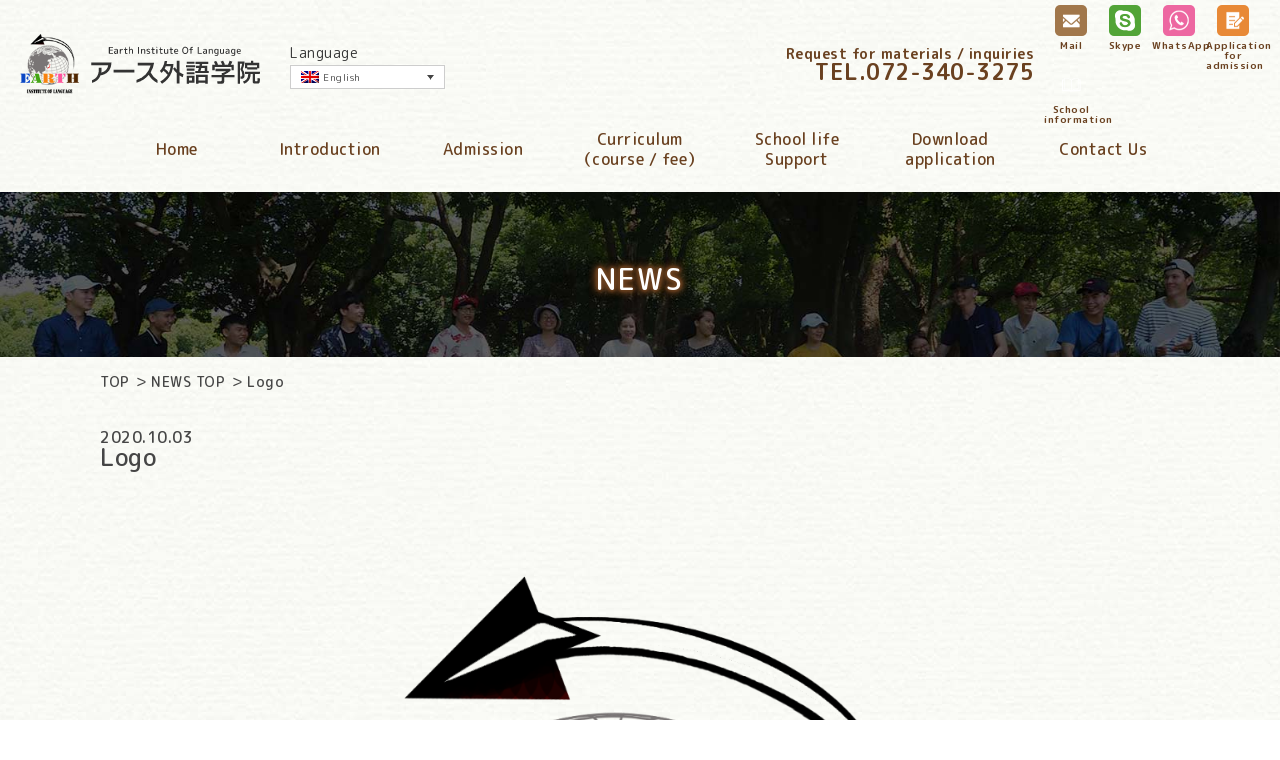

--- FILE ---
content_type: text/html; charset=UTF-8
request_url: https://earth-gaigo.com/en/news-en/earth-college-of-foreign-languages-is-looking-for-students-for-the-fiscal-year-ending-april-2021.html/attachment/%E3%83%AD%E3%82%B4-2
body_size: 39252
content:
<!DOCTYPE html>
<html lang="ja">
<head prefix="og: http://ogp.me/ns# fb: http://ogp.me/ns/fb# article: http://ogp.me/ns/article#">
<!-- Global site tag (gtag.js) - Google Analytics -->
<script async src="https://www.googletagmanager.com/gtag/js?id=UA-162015362-1"></script>
<script>
  window.dataLayer = window.dataLayer || [];
  function gtag(){dataLayer.push(arguments);}
  gtag('js', new Date());

  gtag('config', 'UA-162015362-1');
</script>

	<meta charset="UTF-8">
	
	<meta name="viewport" content="width=device-width">
	<meta name="description" content="">
	<meta name="keywords" content="">

	<!-- Open Graph Protocol-->
	<meta property="og:title" content="">
	<meta property="og:type" content="website">
	<meta property="og:description" content="">
	<meta property="og:url" content="">
	<meta property="og:image" content="">
	<meta property="og:site_name" content="">
	<!-- End Open Graph Protocol-->

	<script src="https://earth-gaigo.com/websys/wp-content/themes/earth/assets/js/jquery-3.4.1.min.js"></script>
	<script src="https://earth-gaigo.com/websys/wp-content/themes/earth/assets/js/slick.js"></script>
  <script src="https://earth-gaigo.com/websys/wp-content/themes/earth/assets/js/imagesloaded.pkgd.min.js"></script>
	<script src="https://earth-gaigo.com/websys/wp-content/themes/earth/assets/js/script.js"></script>
	<link href="https://earth-gaigo.com/websys/wp-content/themes/earth/assets/css/slick/slick.css" rel="stylesheet" type="text/css">
	<link href="https://earth-gaigo.com/websys/wp-content/themes/earth/assets/css/slick/slick-theme.css" rel="stylesheet" type="text/css">
	<link href="https://earth-gaigo.com/websys/wp-content/themes/earth/assets/css/common.css" rel="stylesheet" type="text/css">
	<link href="https://earth-gaigo.com/websys/wp-content/themes/earth/assets/css/style.css" rel="stylesheet" type="text/css">

	
  	<style>img:is([sizes="auto" i], [sizes^="auto," i]) { contain-intrinsic-size: 3000px 1500px }</style>
	<link rel="alternate" hreflang="ja" href="https://earth-gaigo.com/ja/news/blog20201015.html/attachment/%e3%83%ad%e3%82%b4" />
<link rel="alternate" hreflang="en" href="https://earth-gaigo.com/en/news-en/earth-college-of-foreign-languages-is-looking-for-students-for-the-fiscal-year-ending-april-2021.html/attachment/%e3%83%ad%e3%82%b4-2" />
<link rel="alternate" hreflang="zh-hant" href="https://earth-gaigo.com/zh-hant/news-zh-hant/%e5%9c%b0%e7%90%83%e8%aa%9e%e8%a8%80%e5%ad%b8%e9%99%a2%e6%ad%a3%e5%9c%a8%e5%b0%8b%e6%89%be2021%e5%b9%b44%e6%9c%88%e7%9a%84%e5%ad%b8%e7%94%9f%e3%80%82.html/attachment/%e3%83%ad%e3%82%b4-2" />
<link rel="alternate" hreflang="id" href="https://earth-gaigo.com/id/news-id/kursus-bahasa-jepang-untuk-penduduk-jepang-ditawarkan.html/attachment/%e3%83%ad%e3%82%b4-2" />
<link rel="alternate" hreflang="vi" href="https://earth-gaigo.com/vi/news-vi/khoa-hoc-tieng-nhat-cho-cu-dan-nhat-ban-duoc-cung-cap.html/attachment/%e3%83%ad%e3%82%b4-2" />

		<!-- All in One SEO 4.8.2 - aioseo.com -->
		<title>Logo | アース外語学院-earth institute of language-</title>
	<meta name="description" content="It&#039;s a test. It&#039;s a test. It&#039;s a test. It&#039;s a test. It&#039;s a test. It&#039;s a test. It&#039;s a test. It&#039;s a test. It&#039;s a test. It&#039;s a test. It&#039;s a test. It&#039;s a test. It&#039;s a test. It&#039;s a test. It&#039;s a test. It&#039;s a test. It&#039;s a test. It&#039;s a test. It&#039;s a test. It&#039;s a test. It&#039;s a test. It&#039;s a test. It&#039;s a test. It&#039;s a test. It&#039;s a test. It&#039;s a test. It&#039;s a test." />
	<meta name="robots" content="max-image-preview:large" />
	<meta name="author" content="アース外語学院管理者"/>
	<meta name="keywords" content="blog,start of admission,recruitment,earth institute of foreign languages" />
	<link rel="canonical" href="https://earth-gaigo.com/en/news-en/earth-college-of-foreign-languages-is-looking-for-students-for-the-fiscal-year-ending-april-2021.html/attachment/%e3%83%ad%e3%82%b4-2" />
	<meta name="generator" content="All in One SEO (AIOSEO) 4.8.2" />
		<meta property="og:locale" content="en_US" />
		<meta property="og:site_name" content="アース外語学院-earth institute of language- | Just another WordPress site" />
		<meta property="og:type" content="article" />
		<meta property="og:title" content="Logo | アース外語学院-earth institute of language-" />
		<meta property="og:description" content="It&#039;s a test. It&#039;s a test. It&#039;s a test. It&#039;s a test. It&#039;s a test. It&#039;s a test. It&#039;s a test. It&#039;s a test. It&#039;s a test. It&#039;s a test. It&#039;s a test. It&#039;s a test. It&#039;s a test. It&#039;s a test. It&#039;s a test. It&#039;s a test. It&#039;s a test. It&#039;s a test. It&#039;s a test. It&#039;s a test. It&#039;s a test. It&#039;s a test. It&#039;s a test. It&#039;s a test. It&#039;s a test. It&#039;s a test. It&#039;s a test." />
		<meta property="og:url" content="https://earth-gaigo.com/en/news-en/earth-college-of-foreign-languages-is-looking-for-students-for-the-fiscal-year-ending-april-2021.html/attachment/%e3%83%ad%e3%82%b4-2" />
		<meta property="article:published_time" content="2020-10-03T05:43:45+00:00" />
		<meta property="article:modified_time" content="2020-12-10T01:04:49+00:00" />
		<meta name="twitter:card" content="summary" />
		<meta name="twitter:title" content="Logo | アース外語学院-earth institute of language-" />
		<meta name="twitter:description" content="It&#039;s a test. It&#039;s a test. It&#039;s a test. It&#039;s a test. It&#039;s a test. It&#039;s a test. It&#039;s a test. It&#039;s a test. It&#039;s a test. It&#039;s a test. It&#039;s a test. It&#039;s a test. It&#039;s a test. It&#039;s a test. It&#039;s a test. It&#039;s a test. It&#039;s a test. It&#039;s a test. It&#039;s a test. It&#039;s a test. It&#039;s a test. It&#039;s a test. It&#039;s a test. It&#039;s a test. It&#039;s a test. It&#039;s a test. It&#039;s a test." />
		<script type="application/ld+json" class="aioseo-schema">
			{"@context":"https:\/\/schema.org","@graph":[{"@type":"BreadcrumbList","@id":"https:\/\/earth-gaigo.com\/en\/news-en\/earth-college-of-foreign-languages-is-looking-for-students-for-the-fiscal-year-ending-april-2021.html\/attachment\/%e3%83%ad%e3%82%b4-2#breadcrumblist","itemListElement":[{"@type":"ListItem","@id":"https:\/\/earth-gaigo.com\/en\/#listItem","position":1,"name":"Home","item":"https:\/\/earth-gaigo.com\/en\/","nextItem":{"@type":"ListItem","@id":"https:\/\/earth-gaigo.com\/en\/news-en\/earth-college-of-foreign-languages-is-looking-for-students-for-the-fiscal-year-ending-april-2021.html\/attachment\/%e3%83%ad%e3%82%b4-2#listItem","name":"Logo"}},{"@type":"ListItem","@id":"https:\/\/earth-gaigo.com\/en\/news-en\/earth-college-of-foreign-languages-is-looking-for-students-for-the-fiscal-year-ending-april-2021.html\/attachment\/%e3%83%ad%e3%82%b4-2#listItem","position":2,"name":"Logo","previousItem":{"@type":"ListItem","@id":"https:\/\/earth-gaigo.com\/en\/#listItem","name":"Home"}}]},{"@type":"ItemPage","@id":"https:\/\/earth-gaigo.com\/en\/news-en\/earth-college-of-foreign-languages-is-looking-for-students-for-the-fiscal-year-ending-april-2021.html\/attachment\/%e3%83%ad%e3%82%b4-2#itempage","url":"https:\/\/earth-gaigo.com\/en\/news-en\/earth-college-of-foreign-languages-is-looking-for-students-for-the-fiscal-year-ending-april-2021.html\/attachment\/%e3%83%ad%e3%82%b4-2","name":"Logo | \u30a2\u30fc\u30b9\u5916\u8a9e\u5b66\u9662-earth institute of language-","description":"It's a test. It's a test. It's a test. It's a test. It's a test. It's a test. It's a test. It's a test. It's a test. It's a test. It's a test. It's a test. It's a test. It's a test. It's a test. It's a test. It's a test. It's a test. It's a test. It's a test. It's a test. It's a test. It's a test. It's a test. It's a test. It's a test. It's a test.","inLanguage":"en-US","isPartOf":{"@id":"https:\/\/earth-gaigo.com\/en\/#website"},"breadcrumb":{"@id":"https:\/\/earth-gaigo.com\/en\/news-en\/earth-college-of-foreign-languages-is-looking-for-students-for-the-fiscal-year-ending-april-2021.html\/attachment\/%e3%83%ad%e3%82%b4-2#breadcrumblist"},"author":{"@id":"https:\/\/earth-gaigo.com\/en\/author\/earthadmin#author"},"creator":{"@id":"https:\/\/earth-gaigo.com\/en\/author\/earthadmin#author"},"datePublished":"2020-10-03T14:43:45+09:00","dateModified":"2020-12-10T10:04:49+09:00"},{"@type":"Organization","@id":"https:\/\/earth-gaigo.com\/en\/#organization","name":"\u30a2\u30fc\u30b9\u5916\u8a9e\u5b66\u9662-earth institute of language-","description":"Just another WordPress site","url":"https:\/\/earth-gaigo.com\/en\/"},{"@type":"Person","@id":"https:\/\/earth-gaigo.com\/en\/author\/earthadmin#author","url":"https:\/\/earth-gaigo.com\/en\/author\/earthadmin","name":"\u30a2\u30fc\u30b9\u5916\u8a9e\u5b66\u9662\u7ba1\u7406\u8005","image":{"@type":"ImageObject","@id":"https:\/\/earth-gaigo.com\/en\/news-en\/earth-college-of-foreign-languages-is-looking-for-students-for-the-fiscal-year-ending-april-2021.html\/attachment\/%e3%83%ad%e3%82%b4-2#authorImage","url":"https:\/\/secure.gravatar.com\/avatar\/78baad3aa3ea9e577e9e4545f4c70f11b32276187ee1346abab89cced9ecb865?s=96&d=mm&r=g","width":96,"height":96,"caption":"\u30a2\u30fc\u30b9\u5916\u8a9e\u5b66\u9662\u7ba1\u7406\u8005"}},{"@type":"WebSite","@id":"https:\/\/earth-gaigo.com\/en\/#website","url":"https:\/\/earth-gaigo.com\/en\/","name":"\u30a2\u30fc\u30b9\u5916\u8a9e\u5b66\u9662-earth institute of language-","description":"Just another WordPress site","inLanguage":"en-US","publisher":{"@id":"https:\/\/earth-gaigo.com\/en\/#organization"}}]}
		</script>
		<!-- All in One SEO -->

<link rel="alternate" type="application/rss+xml" title="アース外語学院-earth institute of language- &raquo; Logo Comments Feed" href="https://earth-gaigo.com/en/news-en/earth-college-of-foreign-languages-is-looking-for-students-for-the-fiscal-year-ending-april-2021.html/attachment/%e3%83%ad%e3%82%b4-2/feed" />
<script type="text/javascript">
/* <![CDATA[ */
window._wpemojiSettings = {"baseUrl":"https:\/\/s.w.org\/images\/core\/emoji\/16.0.1\/72x72\/","ext":".png","svgUrl":"https:\/\/s.w.org\/images\/core\/emoji\/16.0.1\/svg\/","svgExt":".svg","source":{"concatemoji":"https:\/\/earth-gaigo.com\/websys\/wp-includes\/js\/wp-emoji-release.min.js?ver=6.8.3"}};
/*! This file is auto-generated */
!function(s,n){var o,i,e;function c(e){try{var t={supportTests:e,timestamp:(new Date).valueOf()};sessionStorage.setItem(o,JSON.stringify(t))}catch(e){}}function p(e,t,n){e.clearRect(0,0,e.canvas.width,e.canvas.height),e.fillText(t,0,0);var t=new Uint32Array(e.getImageData(0,0,e.canvas.width,e.canvas.height).data),a=(e.clearRect(0,0,e.canvas.width,e.canvas.height),e.fillText(n,0,0),new Uint32Array(e.getImageData(0,0,e.canvas.width,e.canvas.height).data));return t.every(function(e,t){return e===a[t]})}function u(e,t){e.clearRect(0,0,e.canvas.width,e.canvas.height),e.fillText(t,0,0);for(var n=e.getImageData(16,16,1,1),a=0;a<n.data.length;a++)if(0!==n.data[a])return!1;return!0}function f(e,t,n,a){switch(t){case"flag":return n(e,"\ud83c\udff3\ufe0f\u200d\u26a7\ufe0f","\ud83c\udff3\ufe0f\u200b\u26a7\ufe0f")?!1:!n(e,"\ud83c\udde8\ud83c\uddf6","\ud83c\udde8\u200b\ud83c\uddf6")&&!n(e,"\ud83c\udff4\udb40\udc67\udb40\udc62\udb40\udc65\udb40\udc6e\udb40\udc67\udb40\udc7f","\ud83c\udff4\u200b\udb40\udc67\u200b\udb40\udc62\u200b\udb40\udc65\u200b\udb40\udc6e\u200b\udb40\udc67\u200b\udb40\udc7f");case"emoji":return!a(e,"\ud83e\udedf")}return!1}function g(e,t,n,a){var r="undefined"!=typeof WorkerGlobalScope&&self instanceof WorkerGlobalScope?new OffscreenCanvas(300,150):s.createElement("canvas"),o=r.getContext("2d",{willReadFrequently:!0}),i=(o.textBaseline="top",o.font="600 32px Arial",{});return e.forEach(function(e){i[e]=t(o,e,n,a)}),i}function t(e){var t=s.createElement("script");t.src=e,t.defer=!0,s.head.appendChild(t)}"undefined"!=typeof Promise&&(o="wpEmojiSettingsSupports",i=["flag","emoji"],n.supports={everything:!0,everythingExceptFlag:!0},e=new Promise(function(e){s.addEventListener("DOMContentLoaded",e,{once:!0})}),new Promise(function(t){var n=function(){try{var e=JSON.parse(sessionStorage.getItem(o));if("object"==typeof e&&"number"==typeof e.timestamp&&(new Date).valueOf()<e.timestamp+604800&&"object"==typeof e.supportTests)return e.supportTests}catch(e){}return null}();if(!n){if("undefined"!=typeof Worker&&"undefined"!=typeof OffscreenCanvas&&"undefined"!=typeof URL&&URL.createObjectURL&&"undefined"!=typeof Blob)try{var e="postMessage("+g.toString()+"("+[JSON.stringify(i),f.toString(),p.toString(),u.toString()].join(",")+"));",a=new Blob([e],{type:"text/javascript"}),r=new Worker(URL.createObjectURL(a),{name:"wpTestEmojiSupports"});return void(r.onmessage=function(e){c(n=e.data),r.terminate(),t(n)})}catch(e){}c(n=g(i,f,p,u))}t(n)}).then(function(e){for(var t in e)n.supports[t]=e[t],n.supports.everything=n.supports.everything&&n.supports[t],"flag"!==t&&(n.supports.everythingExceptFlag=n.supports.everythingExceptFlag&&n.supports[t]);n.supports.everythingExceptFlag=n.supports.everythingExceptFlag&&!n.supports.flag,n.DOMReady=!1,n.readyCallback=function(){n.DOMReady=!0}}).then(function(){return e}).then(function(){var e;n.supports.everything||(n.readyCallback(),(e=n.source||{}).concatemoji?t(e.concatemoji):e.wpemoji&&e.twemoji&&(t(e.twemoji),t(e.wpemoji)))}))}((window,document),window._wpemojiSettings);
/* ]]> */
</script>
<style id='wp-emoji-styles-inline-css' type='text/css'>

	img.wp-smiley, img.emoji {
		display: inline !important;
		border: none !important;
		box-shadow: none !important;
		height: 1em !important;
		width: 1em !important;
		margin: 0 0.07em !important;
		vertical-align: -0.1em !important;
		background: none !important;
		padding: 0 !important;
	}
</style>
<link rel='stylesheet' id='wp-block-library-css' href='https://earth-gaigo.com/websys/wp-includes/css/dist/block-library/style.min.css?ver=6.8.3' type='text/css' media='all' />
<style id='classic-theme-styles-inline-css' type='text/css'>
/*! This file is auto-generated */
.wp-block-button__link{color:#fff;background-color:#32373c;border-radius:9999px;box-shadow:none;text-decoration:none;padding:calc(.667em + 2px) calc(1.333em + 2px);font-size:1.125em}.wp-block-file__button{background:#32373c;color:#fff;text-decoration:none}
</style>
<style id='global-styles-inline-css' type='text/css'>
:root{--wp--preset--aspect-ratio--square: 1;--wp--preset--aspect-ratio--4-3: 4/3;--wp--preset--aspect-ratio--3-4: 3/4;--wp--preset--aspect-ratio--3-2: 3/2;--wp--preset--aspect-ratio--2-3: 2/3;--wp--preset--aspect-ratio--16-9: 16/9;--wp--preset--aspect-ratio--9-16: 9/16;--wp--preset--color--black: #000000;--wp--preset--color--cyan-bluish-gray: #abb8c3;--wp--preset--color--white: #ffffff;--wp--preset--color--pale-pink: #f78da7;--wp--preset--color--vivid-red: #cf2e2e;--wp--preset--color--luminous-vivid-orange: #ff6900;--wp--preset--color--luminous-vivid-amber: #fcb900;--wp--preset--color--light-green-cyan: #7bdcb5;--wp--preset--color--vivid-green-cyan: #00d084;--wp--preset--color--pale-cyan-blue: #8ed1fc;--wp--preset--color--vivid-cyan-blue: #0693e3;--wp--preset--color--vivid-purple: #9b51e0;--wp--preset--gradient--vivid-cyan-blue-to-vivid-purple: linear-gradient(135deg,rgba(6,147,227,1) 0%,rgb(155,81,224) 100%);--wp--preset--gradient--light-green-cyan-to-vivid-green-cyan: linear-gradient(135deg,rgb(122,220,180) 0%,rgb(0,208,130) 100%);--wp--preset--gradient--luminous-vivid-amber-to-luminous-vivid-orange: linear-gradient(135deg,rgba(252,185,0,1) 0%,rgba(255,105,0,1) 100%);--wp--preset--gradient--luminous-vivid-orange-to-vivid-red: linear-gradient(135deg,rgba(255,105,0,1) 0%,rgb(207,46,46) 100%);--wp--preset--gradient--very-light-gray-to-cyan-bluish-gray: linear-gradient(135deg,rgb(238,238,238) 0%,rgb(169,184,195) 100%);--wp--preset--gradient--cool-to-warm-spectrum: linear-gradient(135deg,rgb(74,234,220) 0%,rgb(151,120,209) 20%,rgb(207,42,186) 40%,rgb(238,44,130) 60%,rgb(251,105,98) 80%,rgb(254,248,76) 100%);--wp--preset--gradient--blush-light-purple: linear-gradient(135deg,rgb(255,206,236) 0%,rgb(152,150,240) 100%);--wp--preset--gradient--blush-bordeaux: linear-gradient(135deg,rgb(254,205,165) 0%,rgb(254,45,45) 50%,rgb(107,0,62) 100%);--wp--preset--gradient--luminous-dusk: linear-gradient(135deg,rgb(255,203,112) 0%,rgb(199,81,192) 50%,rgb(65,88,208) 100%);--wp--preset--gradient--pale-ocean: linear-gradient(135deg,rgb(255,245,203) 0%,rgb(182,227,212) 50%,rgb(51,167,181) 100%);--wp--preset--gradient--electric-grass: linear-gradient(135deg,rgb(202,248,128) 0%,rgb(113,206,126) 100%);--wp--preset--gradient--midnight: linear-gradient(135deg,rgb(2,3,129) 0%,rgb(40,116,252) 100%);--wp--preset--font-size--small: 13px;--wp--preset--font-size--medium: 20px;--wp--preset--font-size--large: 36px;--wp--preset--font-size--x-large: 42px;--wp--preset--spacing--20: 0.44rem;--wp--preset--spacing--30: 0.67rem;--wp--preset--spacing--40: 1rem;--wp--preset--spacing--50: 1.5rem;--wp--preset--spacing--60: 2.25rem;--wp--preset--spacing--70: 3.38rem;--wp--preset--spacing--80: 5.06rem;--wp--preset--shadow--natural: 6px 6px 9px rgba(0, 0, 0, 0.2);--wp--preset--shadow--deep: 12px 12px 50px rgba(0, 0, 0, 0.4);--wp--preset--shadow--sharp: 6px 6px 0px rgba(0, 0, 0, 0.2);--wp--preset--shadow--outlined: 6px 6px 0px -3px rgba(255, 255, 255, 1), 6px 6px rgba(0, 0, 0, 1);--wp--preset--shadow--crisp: 6px 6px 0px rgba(0, 0, 0, 1);}:where(.is-layout-flex){gap: 0.5em;}:where(.is-layout-grid){gap: 0.5em;}body .is-layout-flex{display: flex;}.is-layout-flex{flex-wrap: wrap;align-items: center;}.is-layout-flex > :is(*, div){margin: 0;}body .is-layout-grid{display: grid;}.is-layout-grid > :is(*, div){margin: 0;}:where(.wp-block-columns.is-layout-flex){gap: 2em;}:where(.wp-block-columns.is-layout-grid){gap: 2em;}:where(.wp-block-post-template.is-layout-flex){gap: 1.25em;}:where(.wp-block-post-template.is-layout-grid){gap: 1.25em;}.has-black-color{color: var(--wp--preset--color--black) !important;}.has-cyan-bluish-gray-color{color: var(--wp--preset--color--cyan-bluish-gray) !important;}.has-white-color{color: var(--wp--preset--color--white) !important;}.has-pale-pink-color{color: var(--wp--preset--color--pale-pink) !important;}.has-vivid-red-color{color: var(--wp--preset--color--vivid-red) !important;}.has-luminous-vivid-orange-color{color: var(--wp--preset--color--luminous-vivid-orange) !important;}.has-luminous-vivid-amber-color{color: var(--wp--preset--color--luminous-vivid-amber) !important;}.has-light-green-cyan-color{color: var(--wp--preset--color--light-green-cyan) !important;}.has-vivid-green-cyan-color{color: var(--wp--preset--color--vivid-green-cyan) !important;}.has-pale-cyan-blue-color{color: var(--wp--preset--color--pale-cyan-blue) !important;}.has-vivid-cyan-blue-color{color: var(--wp--preset--color--vivid-cyan-blue) !important;}.has-vivid-purple-color{color: var(--wp--preset--color--vivid-purple) !important;}.has-black-background-color{background-color: var(--wp--preset--color--black) !important;}.has-cyan-bluish-gray-background-color{background-color: var(--wp--preset--color--cyan-bluish-gray) !important;}.has-white-background-color{background-color: var(--wp--preset--color--white) !important;}.has-pale-pink-background-color{background-color: var(--wp--preset--color--pale-pink) !important;}.has-vivid-red-background-color{background-color: var(--wp--preset--color--vivid-red) !important;}.has-luminous-vivid-orange-background-color{background-color: var(--wp--preset--color--luminous-vivid-orange) !important;}.has-luminous-vivid-amber-background-color{background-color: var(--wp--preset--color--luminous-vivid-amber) !important;}.has-light-green-cyan-background-color{background-color: var(--wp--preset--color--light-green-cyan) !important;}.has-vivid-green-cyan-background-color{background-color: var(--wp--preset--color--vivid-green-cyan) !important;}.has-pale-cyan-blue-background-color{background-color: var(--wp--preset--color--pale-cyan-blue) !important;}.has-vivid-cyan-blue-background-color{background-color: var(--wp--preset--color--vivid-cyan-blue) !important;}.has-vivid-purple-background-color{background-color: var(--wp--preset--color--vivid-purple) !important;}.has-black-border-color{border-color: var(--wp--preset--color--black) !important;}.has-cyan-bluish-gray-border-color{border-color: var(--wp--preset--color--cyan-bluish-gray) !important;}.has-white-border-color{border-color: var(--wp--preset--color--white) !important;}.has-pale-pink-border-color{border-color: var(--wp--preset--color--pale-pink) !important;}.has-vivid-red-border-color{border-color: var(--wp--preset--color--vivid-red) !important;}.has-luminous-vivid-orange-border-color{border-color: var(--wp--preset--color--luminous-vivid-orange) !important;}.has-luminous-vivid-amber-border-color{border-color: var(--wp--preset--color--luminous-vivid-amber) !important;}.has-light-green-cyan-border-color{border-color: var(--wp--preset--color--light-green-cyan) !important;}.has-vivid-green-cyan-border-color{border-color: var(--wp--preset--color--vivid-green-cyan) !important;}.has-pale-cyan-blue-border-color{border-color: var(--wp--preset--color--pale-cyan-blue) !important;}.has-vivid-cyan-blue-border-color{border-color: var(--wp--preset--color--vivid-cyan-blue) !important;}.has-vivid-purple-border-color{border-color: var(--wp--preset--color--vivid-purple) !important;}.has-vivid-cyan-blue-to-vivid-purple-gradient-background{background: var(--wp--preset--gradient--vivid-cyan-blue-to-vivid-purple) !important;}.has-light-green-cyan-to-vivid-green-cyan-gradient-background{background: var(--wp--preset--gradient--light-green-cyan-to-vivid-green-cyan) !important;}.has-luminous-vivid-amber-to-luminous-vivid-orange-gradient-background{background: var(--wp--preset--gradient--luminous-vivid-amber-to-luminous-vivid-orange) !important;}.has-luminous-vivid-orange-to-vivid-red-gradient-background{background: var(--wp--preset--gradient--luminous-vivid-orange-to-vivid-red) !important;}.has-very-light-gray-to-cyan-bluish-gray-gradient-background{background: var(--wp--preset--gradient--very-light-gray-to-cyan-bluish-gray) !important;}.has-cool-to-warm-spectrum-gradient-background{background: var(--wp--preset--gradient--cool-to-warm-spectrum) !important;}.has-blush-light-purple-gradient-background{background: var(--wp--preset--gradient--blush-light-purple) !important;}.has-blush-bordeaux-gradient-background{background: var(--wp--preset--gradient--blush-bordeaux) !important;}.has-luminous-dusk-gradient-background{background: var(--wp--preset--gradient--luminous-dusk) !important;}.has-pale-ocean-gradient-background{background: var(--wp--preset--gradient--pale-ocean) !important;}.has-electric-grass-gradient-background{background: var(--wp--preset--gradient--electric-grass) !important;}.has-midnight-gradient-background{background: var(--wp--preset--gradient--midnight) !important;}.has-small-font-size{font-size: var(--wp--preset--font-size--small) !important;}.has-medium-font-size{font-size: var(--wp--preset--font-size--medium) !important;}.has-large-font-size{font-size: var(--wp--preset--font-size--large) !important;}.has-x-large-font-size{font-size: var(--wp--preset--font-size--x-large) !important;}
:where(.wp-block-post-template.is-layout-flex){gap: 1.25em;}:where(.wp-block-post-template.is-layout-grid){gap: 1.25em;}
:where(.wp-block-columns.is-layout-flex){gap: 2em;}:where(.wp-block-columns.is-layout-grid){gap: 2em;}
:root :where(.wp-block-pullquote){font-size: 1.5em;line-height: 1.6;}
</style>
<link rel='stylesheet' id='wpml-legacy-dropdown-0-css' href='//earth-gaigo.com/websys/wp-content/plugins/sitepress-multilingual-cms/templates/language-switchers/legacy-dropdown/style.css?ver=1' type='text/css' media='all' />
<link rel='stylesheet' id='wordpress-popular-posts-css-css' href='https://earth-gaigo.com/websys/wp-content/plugins/wordpress-popular-posts/assets/css/wpp.css?ver=5.5.1' type='text/css' media='all' />
<script type="text/javascript" src="//earth-gaigo.com/websys/wp-content/plugins/sitepress-multilingual-cms/templates/language-switchers/legacy-dropdown/script.js?ver=1" id="wpml-legacy-dropdown-0-js"></script>
<script type="application/json" id="wpp-json">
/* <![CDATA[ */
{"sampling_active":0,"sampling_rate":100,"ajax_url":"https:\/\/earth-gaigo.com\/wp-json\/wordpress-popular-posts\/v1\/popular-posts","api_url":"https:\/\/earth-gaigo.com\/wp-json\/wordpress-popular-posts","ID":507,"token":"39f9661f53","lang":0,"debug":0}
/* ]]> */
</script>
<script type="text/javascript" src="https://earth-gaigo.com/websys/wp-content/plugins/wordpress-popular-posts/assets/js/wpp.min.js?ver=5.5.1" id="wpp-js-js"></script>
<link rel="https://api.w.org/" href="https://earth-gaigo.com/wp-json/" /><link rel="alternate" title="JSON" type="application/json" href="https://earth-gaigo.com/wp-json/wp/v2/media/507" /><link rel="EditURI" type="application/rsd+xml" title="RSD" href="https://earth-gaigo.com/websys/xmlrpc.php?rsd" />
<meta name="generator" content="WordPress 6.8.3" />
<link rel='shortlink' href='https://earth-gaigo.com/en?p=507' />
<link rel="alternate" title="oEmbed (JSON)" type="application/json+oembed" href="https://earth-gaigo.com/wp-json/oembed/1.0/embed?url=https%3A%2F%2Fearth-gaigo.com%2Fen%2Fnews-en%2Fearth-college-of-foreign-languages-is-looking-for-students-for-the-fiscal-year-ending-april-2021.html%2Fattachment%2F%25e3%2583%25ad%25e3%2582%25b4-2" />
<link rel="alternate" title="oEmbed (XML)" type="text/xml+oembed" href="https://earth-gaigo.com/wp-json/oembed/1.0/embed?url=https%3A%2F%2Fearth-gaigo.com%2Fen%2Fnews-en%2Fearth-college-of-foreign-languages-is-looking-for-students-for-the-fiscal-year-ending-april-2021.html%2Fattachment%2F%25e3%2583%25ad%25e3%2582%25b4-2&#038;format=xml" />
<meta name="generator" content="WPML ver:4.4.2 stt:61,1,25,28,57;" />
            <style id="wpp-loading-animation-styles">@-webkit-keyframes bgslide{from{background-position-x:0}to{background-position-x:-200%}}@keyframes bgslide{from{background-position-x:0}to{background-position-x:-200%}}.wpp-widget-placeholder,.wpp-widget-block-placeholder{margin:0 auto;width:60px;height:3px;background:#dd3737;background:linear-gradient(90deg,#dd3737 0%,#571313 10%,#dd3737 100%);background-size:200% auto;border-radius:3px;-webkit-animation:bgslide 1s infinite linear;animation:bgslide 1s infinite linear}</style>
            </head>

<body>

  
	<header>
		<div class="head-wrap">
			<div class="head-box fxpc f-just">
				<div class="logo-wrap fx f-just r-vc">
					<a class="part-logo" href="https://earth-gaigo.com/en/"><img src="https://earth-gaigo.com/websys/wp-content/themes/earth/assets/img/com-logo.svg" alt="EARTH Institute of Language"></a>
					<div class="part-select">
						<p class="lead">Language</p>
						<div class="select-lang">
							
<div
	 class="wpml-ls-statics-shortcode_actions wpml-ls wpml-ls-legacy-dropdown js-wpml-ls-legacy-dropdown">
	<ul>

		<li tabindex="0" class="wpml-ls-slot-shortcode_actions wpml-ls-item wpml-ls-item-en wpml-ls-current-language wpml-ls-item-legacy-dropdown">
			<a href="#" class="js-wpml-ls-item-toggle wpml-ls-item-toggle"><img class="wpml-ls-flag" src="https://earth-gaigo.com/websys/wp-content/plugins/sitepress-multilingual-cms/res/flags/en.png" alt=""><span class="wpml-ls-native">English</span></a>

			<ul class="wpml-ls-sub-menu">
				
					<li class="wpml-ls-slot-shortcode_actions wpml-ls-item wpml-ls-item-ja wpml-ls-first-item">
						<a href="https://earth-gaigo.com/ja/news/blog20201015.html/attachment/%e3%83%ad%e3%82%b4" class="wpml-ls-link"><img class="wpml-ls-flag" src="https://earth-gaigo.com/websys/wp-content/plugins/sitepress-multilingual-cms/res/flags/ja.png" alt=""><span class="wpml-ls-native" lang="ja">日本語</span></a>
					</li>

				
					<li class="wpml-ls-slot-shortcode_actions wpml-ls-item wpml-ls-item-zh-hant">
						<a href="https://earth-gaigo.com/zh-hant/news-zh-hant/%e5%9c%b0%e7%90%83%e8%aa%9e%e8%a8%80%e5%ad%b8%e9%99%a2%e6%ad%a3%e5%9c%a8%e5%b0%8b%e6%89%be2021%e5%b9%b44%e6%9c%88%e7%9a%84%e5%ad%b8%e7%94%9f%e3%80%82.html/attachment/%e3%83%ad%e3%82%b4-2" class="wpml-ls-link"><img class="wpml-ls-flag" src="https://earth-gaigo.com/websys/wp-content/plugins/sitepress-multilingual-cms/res/flags/zh.png" alt=""><span class="wpml-ls-native" lang="zh-hant">繁體中文</span></a>
					</li>

				
					<li class="wpml-ls-slot-shortcode_actions wpml-ls-item wpml-ls-item-id">
						<a href="https://earth-gaigo.com/id/news-id/kursus-bahasa-jepang-untuk-penduduk-jepang-ditawarkan.html/attachment/%e3%83%ad%e3%82%b4-2" class="wpml-ls-link"><img class="wpml-ls-flag" src="https://earth-gaigo.com/websys/wp-content/plugins/sitepress-multilingual-cms/res/flags/id.png" alt=""><span class="wpml-ls-native" lang="id">Indonesia</span></a>
					</li>

				
					<li class="wpml-ls-slot-shortcode_actions wpml-ls-item wpml-ls-item-vi wpml-ls-last-item">
						<a href="https://earth-gaigo.com/vi/news-vi/khoa-hoc-tieng-nhat-cho-cu-dan-nhat-ban-duoc-cung-cap.html/attachment/%e3%83%ad%e3%82%b4-2" class="wpml-ls-link"><img class="wpml-ls-flag" src="https://earth-gaigo.com/websys/wp-content/plugins/sitepress-multilingual-cms/res/flags/vi.png" alt=""><span class="wpml-ls-native" lang="vi">Tiếng Việt</span></a>
					</li>

							</ul>

		</li>

	</ul>
</div>
						</div>
					</div>
				</div>
<!-- 英語 -->
				<div class="btns-wrap fx f-just r-vc">
					<div class="tel">Request for materials / inquiries
						<p class="num">TEL.<span class="pc">072-340-3275</span><span class="sp"><a href="tel:072-340-3275">072-340-3275</a></span></p>
					</div>
					<ul class="btns fx f-just">
						<li><a href="https://earth-gaigo.com/en/contact/"><span class="img"><img src="https://earth-gaigo.com/websys/wp-content/themes/earth/assets/img/com-ico11.png" alt=""></span><span class="txt">Mail</span></a></li>
						<li><a href="skype:live:7d1cbce0542dcbf"><span class="img"><img src="https://earth-gaigo.com/websys/wp-content/themes/earth/assets/img/com-ico12.png" alt=""></span><span class="txt">Skype</span></a></li>
						<li><a href="#"><span class="img"><img src="https://earth-gaigo.com/websys/wp-content/themes/earth/assets/img/com-ico13.png" alt=""></span><span class="txt">WhatsApp</span></a></li>
						<li><a href="https://earth-gaigo.com/en/dl-appli/"><span class="img"><img src="https://earth-gaigo.com/websys/wp-content/themes/earth/assets/img/com-ico14.png" alt=""></span><span class="txt">Application for admission</span></a></li>
						<li><a href="https://earth-gaigo.com/en/dl-docs/"><span class="img"><img src="https://earth-gaigo.com/websys/wp-content/themes/earth/assets/img/com-ico15.png" alt=""></span><span class="txt">School information</span></a></li>
					</ul>
				</div>
			</div>
<!-- 英語 -->
			<nav class="drawer-nav wid1200">
				<a class="part-logo sp" href="https://earth-gaigo.com/en/"><img src="https://earth-gaigo.com/websys/wp-content/themes/earth/assets/img/com-logo.svg" alt="EARTH Institute of Language"></a>
				<ul class="nav fxpc">
					<li class="active"><a href="https://earth-gaigo.com/en/">Home</a></li>
					<li>
						<a href="https://earth-gaigo.com/en/about/">Introduction</a>
						<div class="subnav">
							<div class="subnav-bg">
								<ul class="subnav-inner">
									<li><a href="https://earth-gaigo.com/en/about/headteacher">Principal message<br class="pc">Philosophy / Overview / History</a></li>
									<li><a href="https://earth-gaigo.com/en/staff-top">Staff</a></li>
									<li><a href="https://earth-gaigo.com/en/about/features">School features</a></li>
									<li><a href="https://earth-gaigo.com/en/about/gallery">Floor classroom introduction<br class="pc">（gallery）</a></li>
									<li><a href="https://earth-gaigo.com/en/about/access">Access</a></li>
								</ul>
							</div>
						</div>
					</li>
					<li>
						<a href="https://earth-gaigo.com/en/info/">Admission</a>
						<div class="subnav">
							<div class="subnav-bg">
								<ul class="subnav-inner">
									<li><a href="https://earth-gaigo.com/en/info/flow">Flow until admission</a></li>
									<li><a href="https://earth-gaigo.com/en/info/require">Application Requirements</a></li>
									<li><a href="https://earth-gaigo.com/en/info/application">About application documents</a></li>
								</ul>
							</div>
						</div>
					</li>
					<li><a href="https://earth-gaigo.com/en/curriculum/">Curriculum<br class="pc">（course / fee）</a></li>
					<li>
						<a href="https://earth-gaigo.com/en/support/">School life<br class="pc">Support</a>
						<div class="subnav">
							<div class="subnav-bg">
								<ul class="subnav-inner">
									<li><a href="https://earth-gaigo.com/en/support/schedule">Annual schedule</a></li>
									<li><a href="https://earth-gaigo.com/en/support/example">Illustration</a></li>
									<li><a href="https://earth-gaigo.com/en/support/event">Class scenery / event</a></li>
									<li><a href="https://earth-gaigo.com/en/support/dormitory">Student dormitory</a></li>
									<li><a href="https://earth-gaigo.com/en/support/procedure">Procedure</a></li>
									<li><a href="https://earth-gaigo.com/en/support/tutor">Life Guidance / Career Guidance / Tutor</a></li>
								</ul>
							</div>
						</div>
					</li>
					<li><a href="https://earth-gaigo.com/en/dl-docs/">Download<br class="pc">application</a></li>
					<li><a href="https://earth-gaigo.com/en/contact/">Contact Us</a></li>
				</ul>
			</nav>
			<div id="nav_toggle"><div><span></span><span></span><span></span></div></div>
		</div>
	</header>



<!-- sub-container -->
<main class="site-main">
  <section class="category-hero">
    <div class="visual fx r-vc hc" style="background-image:url(https://earth-gaigo.com/websys/wp-content/themes/earth/assets/img/blog-hero.jpg)">
      <h1 class="hero-title">
        <span class="name">NEWS</span>
      </h1>
    </div>
    <div class="pankuzu wid1200">
      <ul class="">
        <li><a href="https://earth-gaigo.com/en/">TOP</a></li>
        <li><a href="https://earth-gaigo.com/en/news-all">NEWS TOP</a></li>
                <li>Logo</li>
      </ul>
    </div>
  </section>
  <div class="main-wrap com-blog">
    <div class="inner wid1200">
      <div class="l-column l-content-ex">
        <section class="l-columnContent bg-white sidenav-none">
          <div class="singleHead">
            <p class="single__day">2020.10.03</p>
            <h1 class="single__heading">Logo</h1>
            <div class="single__img">
            <img src="https://earth-gaigo.com/websys/wp-content/uploads/2020/09/ロゴ.png" class="attachment-thum_lg size-thum_lg wp-post-image">            </div>
            <div class="single__lead"></div>
            <div class="category">
                        </div>
          </div>
          <!-- コンポーネント -->
          <div class="singleContent">
                    
          
            <div class="singlepager ff-economica">
                            <a class="singlepager__all" href="https://earth-gaigo.com/en/news-all">ALL</a>
                          </div>

          </div>
          <!--/ .singleContent -->

        </section>
      </div>
    </div>
  </div>
</main>
<footer id="foot">

<!-- 英語 -->
	<div class="elem1">
		<div class="inner wid1200">
			<nav class="nav">
				<ul class="nav fxpc hc r-vc">
					<li class="active"><a href="https://earth-gaigo.com/en/">Home</a></li>
					<li><a href="https://earth-gaigo.com/en/about/">Introduction</a></li>
					<li><a href="https://earth-gaigo.com/en/info/">Admission</a></li>
					<li><a href="https://earth-gaigo.com/en/curriculum/">Curriculum(course / fee)</a></li>
					<li><a href="https://earth-gaigo.com/en/support/">School life / Support</a></li>
					<li><a href="https://earth-gaigo.com/en/dl-docs/">Download application</a></li>
					<li><a href="https://earth-gaigo.com/en/contact/">Contact Us</a></li>
				</ul>
				<ul class="nav fxpc hc r-vc">
					<li><a href="https://earth-gaigo.com/en/privacy/">Privacy policy</a></li>
					<li><a href="https://earth-gaigo.com/en/news-all/">News</a></li>
					<li><a href="https://earth-gaigo.com/en/blog/">Blog</a></li>
				</ul>
			</nav>
			<div class="logo-wrap fx f-just r-vc">
				<div class="elem-logo">
					<a class="part-logo" href="https://earth-gaigo.com/en/"><img src="https://earth-gaigo.com/websys/wp-content/themes/earth/assets/img/com-logo.svg" alt="0000000000"></a>
					<address class="lead">〒591-8022 2274-4 kanaokacho Kita-ku Sakai-shi Osaka<br class="sp"> TEL.072-340-3275 FAX.072-340-3276</address>
				</div>
				<small class="copyr">&copy; 2020 EARTH Institute of Language.</small>
			</div>
		</div>
	</div>
	<div class="elem2">
		<div class="inner wid1200">
			<div class="fx f-just r-vc">
				<div class="elem-tel">
					<p class="lead">●<span class="pc">Please call this number for enquiries.</span><br>（Reception time:9:00～18:00 Saturdays, Sundays, and holidays・Excluding the year-end and New Year holidays）</p>
					<div class="num"><span class="pc tel"><img src="https://earth-gaigo.com/websys/wp-content/themes/earth/assets/img/com-foot-tel.svg" alt="072-340-3275"></span><a class="pc mail" href="mailto:info@earth-gaigo.com"><img src="https://earth-gaigo.com/websys/wp-content/themes/earth/assets/img/com-foot-mail.svg" alt="info@earth-gaigo.com"></a></div>
				</div>
				<ul class="btns fx f-just">
					<li class="tele sp"><a href="tel:072-340-3275"><span class="img"><img src="https://earth-gaigo.com/websys/wp-content/themes/earth/assets/img/com-ico31.svg" alt=""></span><span class="txt">Tel</span></a></li>
					<li class="mail"><a href="https://earth-gaigo.com/en/contact/"><span class="img"><img src="https://earth-gaigo.com/websys/wp-content/themes/earth/assets/img/com-ico11.png" alt=""></span><span class="txt">Mal</span></a></li>
					<li class="what"><a href="#"><span class="img"><img src="https://earth-gaigo.com/websys/wp-content/themes/earth/assets/img/com-ico13.png" alt=""></span><span class="txt">WhatsApp</span></a></li>
					<li class="gans"><a href="https://earth-gaigo.com/en/dl-appli/"><span class="img"><img src="https://earth-gaigo.com/websys/wp-content/themes/earth/assets/img/com-ico14.png" alt=""></span><span class="txt">Application for admission</span></a></li>
					<li class="anai"><a href="https://earth-gaigo.com/en/dl-docs/"><span class="img"><img src="https://earth-gaigo.com/websys/wp-content/themes/earth/assets/img/com-ico15.png" alt=""></span><span class="txt">School information</span></a></li>
				</ul>
			</div>
		</div>
	</div>

</footer>


<script type="speculationrules">
{"prefetch":[{"source":"document","where":{"and":[{"href_matches":"\/en\/*"},{"not":{"href_matches":["\/websys\/wp-*.php","\/websys\/wp-admin\/*","\/websys\/wp-content\/uploads\/*","\/websys\/wp-content\/*","\/websys\/wp-content\/plugins\/*","\/websys\/wp-content\/themes\/earth\/*","\/en\/*\\?(.+)"]}},{"not":{"selector_matches":"a[rel~=\"nofollow\"]"}},{"not":{"selector_matches":".no-prefetch, .no-prefetch a"}}]},"eagerness":"conservative"}]}
</script>
</body>
</html>

--- FILE ---
content_type: text/css
request_url: https://earth-gaigo.com/websys/wp-content/themes/earth/assets/css/common.css
body_size: 48874
content:
@charset "UTF-8";
	@import url('https://fonts.googleapis.com/css2?family=M+PLUS+Rounded+1c:wght@400;500;700&family=Ropa+Sans&display=swap');
/* @import url('https://fonts.googleapis.com/css2?family=Libre+Baskerville&family=Noto+Serif+JP:wght@400;700&display=swap'); */
/*  @import url('https://fonts.googleapis.com/css2?family=Noto+Sans+JP:wght@400;500;700&family=Spartan:wght@400;500;700&display=swap'); */
/*  @import url('https://fonts.googleapis.com/css2?family=Libre+Baskerville&display=swap'); */


html,body,div,span,applet,object,iframe,h1,h2,h3,h4,h5,h6,p,blockquote,pre,a,abbr,acronym,address,big,cite,code,del,dfn,em,font,img,ins,kbd,q,s,samp,small,strike,strong,sub,sup,tt,var,b,u,i,center,dl,dt,dd,ol,ul,li,fieldset,form,label,legend,table,caption,tbody,tfoot,thead,tr,th,td{
background:transparent;border:0;margin:0;padding:0;}img{max-width: 100%;height: auto;vertical-align: bottom;-webkit-backface-visibility: hidden;}body{line-height:1;}h1,h2,h3,h4,h5,h6,th{font-weight:500;}
ol,ul{list-style:none;}blockquote{quotes:none;}blockquote:before,blockquote:after{content:'';content:none;}table{border-collapse:collapse;border-spacing:0;}a img{border:none;}
.clear:after{content:".";display:block;clear:both;height:0;visibility:hidden;}.clear{min-height:1px;}
* html .clear{height:1px;/*\*//*/height: auto;overflow: hidden;/**/
}
*{-webkit-box-sizing:border-box;-moz-box-sizing:border-box;-ms-box-sizing:border-box;box-sizing:border-box;}
article,aside,details,figcaption,figure,footer,header,hgroup,menu,nav,section{display:block;}
address{font-style:normal;}
hr,figure{margin:0;}
main{display: block;}/*IE11*/
html{
	font-size: 62.5%;
	position:relative;
	height:auto !important;
	height:100%;
	min-height:100%;
	-webkit-font-feature-settings: "palt";
	font-feature-settings: "palt";
	letter-spacing: 0.05em;
	-webkit-text-size-adjust: 100%;
    -webkit-font-smoothing: subpixel-antialiased;
	-moz-osx-font-smoothing: unset;

	background: url(../img/com-bg-rep_pc.jpg) 50% 0;

	/* background-color: #fffef3; */
	font-family: "M PLUS Rounded 1c","ヒラギノ角ゴシック Pro", "Hiragino Kaku Gothic Pro", 游ゴシック体, "Yu Gothic", YuGothic, メイリオ, Meiryo, sans-serif;

	/* font-family: "ヒラギノ角ゴシック Pro", "Hiragino Kaku Gothic Pro", 游ゴシック体, "Yu Gothic", YuGothic, メイリオ, Meiryo, sans-serif; */
}
html,body{height:100%;}
body .site-main,.site-main input,.site-main textarea{
	color:#464646;
	font-size: 1.6rem;
	font-weight: 500;
}
a{text-decoration:none;}
a:link,a:visited{color:inherit;}

/* .sans{font-family: "ヒラギノ角ゴシック Pro", "Hiragino Kaku Gothic Pro", 游ゴシック体, "Yu Gothic", YuGothic, メイリオ, Meiryo, sans-serif;} */
/* .mincho{font-family: "Noto Serif JP","游明朝", YuMincho, "ヒラギノ明朝 ProN W3", "Hiragino Mincho ProN", "HG明朝E", "ＭＳ Ｐ明朝", "ＭＳ 明朝", serif;} */
.wf_b{
	font-family:'Ropa Sans', sans-serif;
}

/* svg{fill:#F00;}.svg{display: none;fill-rule:evenodd;clip-rule:evenodd;} */
.colord{color: #4099ea;}
.filled{background-color: #f6f4e8;}
.bold{font-weight: bold;}
.lead{
	line-height: 1.8;
	font-size: 1.4rem;
}
body,
header{min-width: 1100px;}
.innerhidden{overflow: hidden;}
.wid1200{
	max-width: 1160px;
	margin: 0 auto;
	padding-left: 40px;
	padding-right: 40px;

}
.wid1100{
	max-width: 1100px;
	margin: 0 auto;
	padding-left: 40px;
	padding-right: 40px;
}
.wid910{
	max-width: 990px;
	margin: 0 auto;
	padding-left: 40px;
	padding-right: 40px;
	overflow-x: hidden;
}
.wid680{
	max-width: 760px;
	margin: 0 auto;
	padding-left: 40px;
	padding-right: 40px;
	overflow-x: hidden;
}

.section+.section{margin-top: 80px;}
.in1080{
	max-width: 1080px;
	margin: 0 auto;
}
.in800{
	max-width: 800px;
	margin: 0 auto;
}
.in680{
	max-width: 680px;
	margin: 0 auto;
}
.site-main{
	position: relative;
	z-index: 0;
}

.top-hero+.main-wrap{
	padding-top: 85px;
	padding-bottom: 70px;
}
.main-wrap{
	padding-top: 40px;
	padding-bottom: 80px;
}
.fill{background-color: #444140;}
.lead-right{text-align: right;}

.col2-left{width: 20%;}
.col2-right{width: 73%;}

@media screen and (max-width:750px){
	.lead{font-size: 1.2rem;}
	html{
		background: url(../img/com-bg-rep_sp.jpg) 50% 0;
		background-size: 100% auto;
	}
	body{
		font-size: 1.4rem;
		min-width: 100%;
	}
	header{min-width: 100%;}
	.section+.section{margin-top: 40px;}
	.wid1200,
	.wid1100,
	.wid680{
		max-width: 100%;
		padding-left: 20px;
		padding-right: 20px;
	}

	.top-hero+.main-wrap{
		padding-top: 30px;
		padding-bottom: 0;
		/* background-color: red; */
	}
	.main-wrap{
		padding-top: 30px;
		padding-bottom: 50px;
	}
	.col2-wrap.fx{
		-webkit-box-orient: vertical;
		-webkit-box-direction: reverse;
		-ms-flex-direction: column-reverse;
		flex-direction: column-reverse;
	}
	.col2-left{width: 100%;}
	.col2-right{
		width: 100%;
		margin-top: 20px;
	}
}









/*--------------- hero ---------------*/


.top-hero{position: relative;}
.top-hero .visual{padding-top: 10px;}
.top-hero .visual .slick-slide > div{font-size: 0;}
.top-hero .visual .img{
	height: 460px;
	background-size: cover;
	background-position: 50% 20%;
	font-size: 4.2rem;
	color: #FFF;
	line-height: 1.4;
	text-shadow: 0 0 4px #000;
}
.top-hero .visual .img>span{
	max-width: 1200px;
	margin: 0 auto;
	height: 100%;
	padding-bottom: 60px;
	display: -webkit-box;
	display: -ms-flexbox;
	display: flex;
	-webkit-box-align: center;
	-ms-flex-align: center;
	align-items: center;
}
@media screen and (max-width:1300px){
  .top-hero .visual{
    padding-top: 0;
  }
  .top-hero .visual .img{
    height: 420px;
  }
  .top-hero .visual .img>span{
    max-width: 1100px;
  }
}
@media screen and (max-width:750px){
	.top-hero .visual{padding-top: 0;}
	.top-hero .visual .img{
		height: 80vw;
		font-size: 2.7rem;
		padding-left: 20px;
	}
	.top-hero .visual .img>span{
		max-width: 100%;
		padding-bottom: 0;
		padding-top: 20%;
	}
}


.hero-ticker{
	position: absolute;
	z-index: 0;
	bottom: 30px;
	left: 0;
	right: 0;
}
.hero-ticker-frame{
	background-color: rgba(255, 255, 255, .8);
	padding: 10px;
	border-radius: 25px;
}
.newsticker{position: relative;}
.newsticker .type{
	font-size: 1.4rem;
	height: 30px;
	line-height: 30px;
	background-color: #666;
	color: #FFF;
	border-radius: 15px;
	padding: 0 1em;
}
.newsticker .type.tag1{background-color: #644226;}
.newsticker .type.tag2{background-color: #DB704C;}
.newsticker .type.tag3{background-color: #9AC143;}
.newsticker .type.tag4{background-color: #479EE3;}
.newsticker dl{
	-webkit-flex-grow : 1;
	-ms-flex-grow     : 1;
	flex-grow         : 1;
}
.newsticker .date,
.newsticker .title{
	margin-left: 1em;
	font-size: 1.4rem;
}

@media screen and (max-width:750px){
	.hero-ticker{bottom: 10px;}
	.hero-ticker-frame{
		background-color: rgba(255, 255, 255, .8);
		padding: 7px;
		border-radius: 19.5px;
	}
	.newsticker .type{
		font-size: 1.2rem;
		height: 25px;
		line-height: 25px;
		border-radius: 12.5px;
	}

}



.category-hero .visual{
	margin-top: 10px;
	height: 165px;
	text-align: center;
	color: #FFF;
	letter-spacing: 0.15em;
	background-position: 50%;
	background-size: cover;
	text-shadow:
	2px 0 3px #6a4120,
	2px 0 8px #6a4120,
	-2px 0 3px #6a4120,
	-2px 0 8px #6a4120,
	0 2px 3px #6a4120,
	0 2px 8px #6a4120,
	0 -2px 3px #6a4120,
	0 -2px 8px #6a4120;
}
.category-hero .visual .cate{
	font-size: 2rem;

}
.category-hero .visual .name{
	font-size: 3rem;
	display: block;

	margin-top: 0.3em;
}

@media screen and (max-width:750px){

	.category-hero .visual{
		margin-top: 0;
		height: 40vw;
	}
	.category-hero .visual .cate{
		font-size: 1.2rem;

	}
	.category-hero .visual .name{
		font-size: 2rem;

	}

}




/*- - - - - - - - hero - - - - - - - -*/











/* dl.dltb dt{
	clear: left;
	float: left;
	margin-top: 1em;
}
dl.dltb dd{
	float: left;
	margin-top: 1em;
}
dl.dltb:after,
dl.dltb dd:after{
	content: "";
	display: table;
	clear: both;
}


dl.dltb dt:first-of-type,
dl.dltb dd:first-of-type{margin-top: 0;} */



/* .section .txt .lead+.lead{margin-top: 1em;} */




/*--------------- parts ---------------*/


.title-h2{
	text-align: center;
	font-size: 2.6rem;
	line-height: 1.4;
}
.title-h2:after{
	content: "";
	display: block;
	width: 90px;
	height: 3px;
	background: url(../img/com-title-line.svg) no-repeat;
	background-size: 100% 100%;
	margin: 0 auto;
	margin-top: 20px;
	margin-bottom: 30px;
}
.title-lead{
	text-align: center;
	font-size: 1.6rem;
	line-height: 2.2;
	color: #333;
}
.title-lead.large{
	font-size: 2.4rem;
	line-height: 1.6;
}

.title-lead+.title-lead{margin-top: 2.4em;}
.title-lead.large+.title-lead{margin-top: 1.4em;}
.title-h2+.title-lead.large{margin-top: 40px;}
@media screen and (max-width:750px){
	.title-h2{font-size: 2.4rem;}
	.title-h2:after{
		width: 90px;
		height: 2px;
		margin-top: 20px;
		margin-bottom: 20px;
	}
	.title-lead{
		font-size: 1.4rem;
		line-height: 1.8;
	}
	.title-lead.large{font-size: 2rem;}
	.title-h2+.title-lead.large{margin-top: 30px;}
}

/* .title-h2{
	text-align: center;
	font-size: 2.6rem;
	letter-spacing: 0.4em;
	padding-bottom: 70px;
}
.title-lead{
	font-size: 1.6rem;
	letter-spacing: 0.2em;
	line-height: 1.8;
}
.title-lead:after{
	content: "";
	display: block;
	width: 40px;
	height: 2px;
	background-color: #422c25;
	margin-top: 35px;
	margin-bottom: 35px;
}
.title-h3{
	position: relative;
	font-size: 2rem;
	margin-bottom: 22px;
}
.title-h3:after{
	content: "";
	display: block;
	width: 40px;
	height: 2px;
	background-color: #422c25;
	margin-top: 25px;
} */


@media screen and (max-width:750px){
	/* .title-h2{
		font-size: 1.8rem;
		padding-bottom: 30px;
		letter-spacing: 0.3em;
	}
	.title-lead{text-align: center;}
	.title-lead:after{
		margin: 20px auto 25px;
	}
	.title-h3-box{padding-left: 30px;}
	.title-h3{
		font-size: 1.6rem;
		margin-bottom: 20px;
	}
	.title-h3:before{
		left: -30px;
		width: 20px;
	} */
}


.btn-wrap{text-align: center;}
.btn-wrap.fxpc{
	-webkit-box-pack: center;
	-ms-flex-pack: center;
	justify-content: center;
}
.btn-wrap.fxpc>.btn-sq+.btn-sq{margin-left: 20px;}
.btn-wrap.fxpc>.btn-sq:first-child>*{padding: 0 6em;}
@media screen and (max-width:750px){
	.btn-wrap.fxpc>.btn-sq+.btn-sq{
		margin-left: 0;
		margin-top: 20px;
		display: inline-block;
	}
	.btn-wrap.fxpc>.btn-sq:first-child>*{padding: 0 3em;}

}
.btn-sq{position: relative;}
.btn-sq>*{
	position: relative;
	display: inline-block;
	background-color: #6a4120;
	color: #FFF;
	height: 50px;
	line-height: 50px;
	border-radius: 25px;
	text-align: center;
	font-size: 1.6rem;
	font-weight: 400;
	margin-left: auto;
	margin-right: auto;
	padding: 0 3em;
}

.cate-dl .btn-sq>*{
	min-width: 250px;
}
.btn-sq.hS>*{
	height: 30px;
	line-height: 30px;
}
.btn-sq>a{color: #FFF;}

.btn-sq:after{
	content: "";
	display: block;
	position: absolute;
	top: calc(50% - 4px);
	right: 12px;
	border-top: 1px solid #FFF;
	border-right: 1px solid #FFF;
	width: 8px;
	height: 8px;
	transform: rotate(45deg);
}


.com-btn-sq6{
	width: 990px;
	margin-left: auto;
	margin-right: auto;
}
.com-btn-sq6 .btn-sq>*{
	display: block;
	height: 50px;
	line-height: 50px;
	border-radius: 25px;
	font-size: 1.6rem;
	padding: 0;
	white-space: nowrap;
}
.com-btn-sq6 .btn-sq>*{width: 100%;}
.com-btn-sq6 .btn-wrap{
	-ms-flex-wrap: wrap;
	flex-wrap: wrap;
}
.com-btn-sq6 .btn-sq{
	width: calc((100% - 90px) / 3);
	margin: 15px;
}
@media screen and (max-width:750px){
  .btn-sq>*{
    height: 40px;
    line-height: 40px;
    border-radius: 20px;
    font-size: 1.4rem;
    padding: 0 2em;
  }
  .btn-sq:after{
    content: "";
    display: block;
    position: absolute;
    top: calc(50% - 2px);
    right: 12px;
    border-top: 1px solid #FFF;
    border-right: 1px solid #FFF;
    width: 6px;
    height: 6px;
    transform: rotate(45deg);
  }
	.com-btn-sq6{width: 100%;}
	.com-btn-sq6 .btn-sq>*{
		height: 50px;
		line-height: 50px;
		border-radius: 25px;
		font-size: 1.4rem;
	}
	.com-btn-sq6 .btn-sq{
		width: 100%;
		margin: 10px 0;
	}
}




.pankuzu{padding-top: 1em;}
.pankuzu li{
	display: inline-block;
	font-size: 1.4rem;
}
.pankuzu li+li:before{
	content: "\FF1E";
	position: relative;
	padding-right: 0.2em;
}
@media screen and (max-width:750px){
	.pankuzu li{
		font-size: 1.2rem;
	}

}




/*--------------- hover ---------------*/
.btn-sq{
	opacity: 1;
	-webkit-transition: opacity 0.5s;
	transition: opacity 0.5s;
}
.btn-sq:hover{
	opacity: 0.7;
	-webkit-transition: opacity 0s;
	transition: opacity 0s;
}

/*- - - - - - - - hover - - - - - - - -*/




/*- - - - - - - - parts - - - - - - - -*/


ul.notes{
	display: inline-block;
	line-height: 1.4;
	font-size: 1.4rem;
}

ul.notes>li{
	position: relative;
	padding-left: 1.1em;
}
ul.notes>li:before{
	content: "※";
	position: absolute;
	left: 0;
}
@media screen and (max-width:750px){
	ul.notes{font-size: 1.2rem;}
}


/* ul.mklist{
	font-size: 1.4rem;
	line-height: 2;
	letter-spacing: 0.1em;
} */
ul.mklist>li{
	position: relative;
	padding-left: 1.1em;
}
ul.mklist>li:before{
	content: "\25CF";
	position: absolute;
	left: 0;
	/* color: #ada592; */
}
ul.mklist.dot>li:before{content: "\30FB";}/* ・ */
ul.mklist.sq>li:before{content: "\25A1";}/* □ */
/* @media screen and (max-width:750px){
	ul.mklist{font-size: 1.2rem;}
} */








/*--------------- pagenation ---------------*/





/*- - - - - - - - pagenation - - - - - - - -*/







/*--------------- 000000 ---------------*/
/*- - - - - - - - 000000 - - - - - - - -*/



/*--------------- property ---------------*/


/*- - - - - - - - property - - - - - - - -*/


























/*--------------- elem ---------------*/
.com-btns5 ul{
	display: -webkit-box;
	display: -ms-flexbox;
	display: flex;
	-ms-flex-wrap: nowrap;
	flex-wrap: nowrap;
	-webkit-box-pack: justify;
	-ms-flex-pack: justify;
	justify-content: space-between;
}

.com-btns5 li{
	/* width: calc((100% - 80px) / 5.001); */
	background-color: #999;
	border-radius: 10px;

	-webkit-flex-grow : 1;
-ms-flex-grow     : 1;
flex-grow         : 1;
}
.com-btns5 li+li{margin-left: 20px;}
.com-btns5 li:nth-child(1){background-color: #00a0ca;}
.com-btns5 li:nth-child(2){background-color: #32ab24;}
.com-btns5 li:nth-child(3){background-color: #f78210;}
.com-btns5 li:nth-child(4){background-color: #ff5ca3;}
.com-btns5 li:nth-child(5){background-color: #6a4120;}
.com-btns5 li a{
	display: block;
	font-size: 1.8rem;
	color: #FFF;
	width: 100%;
	height: 65px;
	line-height: 65px;
	text-align: center;
}
.com-btns5 li a span{
	display: inline-block;
	min-width: 3em;
	padding: 0 0.5em;
	text-align: justify;
	text-align-last: justify;
	text-justify:inter-ideograph;
}


@media screen and (max-width:750px){
	.com-btns5 li{
		/* width: auto; */
		border-radius: 5px;
		/* -webkit-flex-grow : 2;
		-ms-flex-grow     : 2;
		flex-grow         : 2; */
	}
	.com-btns5 li+li{margin-left: 5px;}
	.com-btns5 li a{
		font-size: 1.0rem;
		height: 100%;
		line-height: 1.4;
		padding: 1em 0.3em;
		display: -webkit-box;
		display: -ms-flexbox;
		display: flex;
		-webkit-box-pack: center;
		-ms-flex-pack: center;
		justify-content: center;
		-webkit-box-align: center;
		-ms-flex-align: center;
		align-items: center;
	}
	.com-btns5 li a span{
		min-width: auto;
		text-align: center;
		text-align-last: auto;
		text-justify: auto;
	}
}









.com-dldots .title{
	font-size: 2.8rem;

	width: 100%;
	background-image: url(../img/com-ptn-dot1.png);
    background-repeat: repeat-x;
    background-position: bottom;
    background-size: 18px 3px;
	padding-bottom: 30px;
	margin-bottom: 20px;
}
.com-dldots .lead{
	font-size: 1.8rem;

	line-height: 2;
}

.com-dldots{color: #6a4120;}
.com-dldots .lead+.title{margin-top: 3em;}
.com-dldots .title{
	font-size: 2rem;
	padding-bottom: 20px;
	margin-bottom: 15px;
}
.com-dldots .title.btn{position: relative;}
.com-dldots .title.btn .btn-sq {
    position: absolute;
    top: -6px;
    right: 0;
}
.com-dldots .lead{
	font-size: 1.6rem;
	line-height: 1.8;
}
.com-dldots .lead+.lead{
	/* outline: 3px solid #00a0ca; */
	margin-top: 2em;
}
.com-dldots .pos-r{text-align: right;}
.com-dldots ol li{
	position: relative;
	padding-left: 1.5em;
	counter-increment: Num;
}
.com-dldots ol li:before {
    display: marker;
    content: counter(Num)". ";
    position: absolute;
    left: -0.1em;
}

@media screen and (max-width:750px){
	.com-dldots .title{
		font-size: 1.8rem;
		padding-bottom: 15px;
		margin-bottom: 10px;
	}
	.com-dldots .lead{
		font-size: 1.6rem;
		line-height: 1.6;
	}
	.com-dldots .title.btn .btn-sq {
		position: absolute;
		top: -6px;
		right: 0;
	}
	.com-dldots .lead{font-size: 1.4rem;}
	.com-dldots .btn-wrap{margin-top: 20px;}
}







.com-pointbox{color: #6a4120;}
.com-pointbox .box:first-of-type{margin-top: 60px;}
.com-pointbox .box+.box{margin-top: 60px;}
.com-pointbox .box:nth-of-type(even){
	-webkit-box-orient: horizontal;
	-webkit-box-direction: reverse;
	-ms-flex-direction: row-reverse;
	flex-direction: row-reverse;
}
.com-pointbox .box:nth-of-type(2) .part1{background-color: #ff5ca3;}
.com-pointbox .box:nth-of-type(3) .part1{background-color: #f78210;}
.com-pointbox .img img{width: 100%;}
.com-pointbox .img{
	width: 40%;
	border-radius: 10px;
	overflow: hidden;
}
.com-pointbox .txt{
	border-top: 2px solid #6a4120;
	border-bottom: 2px solid #6a4120;
	text-align: center;
	width: calc(60% - 50px);
	padding: 20px 0;
}
.com-pointbox .part1{
	display: inline-block;
	font-size: 1.8rem;
	color: #FFF;
	background-color: #32ab24;
	height: 40px;
	line-height: 40px;
	border-radius: 25px;
	text-align: center;
	padding: 0 2.5em;
}
.com-pointbox .part1+.title{margin-top: 10px;}
.com-pointbox .title{
	font-size: 2.2rem;
	font-weight: inherit;
	line-height: 1.4;
	/* margin-top: 1em; */
	margin-bottom: 0.1em;
}
.com-pointbox .lead{
	font-weight: inherit;
	text-align: justify;
	font-size: 1.6rem;
}

@media screen and (max-width:750px){
	.com-pointbox .box:first-of-type{margin-top: 30px;}
	.com-pointbox .box+.box{margin-top: 50px;}
	.com-pointbox .img{width: 100%;border-radius: 5px;}
	.com-pointbox .txt{
		border-width: 1px;
		width: 100%;
		margin-top: 20px;
		padding: 15px 0;
	}
	.com-pointbox .part1{
		font-size: 1.8rem;
		color: #FFF;
		background-color: #32ab24;
		height: 36px;
		line-height: 36px;
		border-radius: 18px;
	}
	.com-pointbox .part1+.title{margin-top: 12px;}
	.com-pointbox .title{
		font-size: 2.2rem;
		/* margin-top: 0.5em; */
		margin-bottom: 0.3em;
	}
	.com-pointbox .lead{font-size: 1.4rem;}
}






.com-infinimg{margin-top: 40px;}
.com-infinimg li{height: 100%;}
.com-infinimg img{
	height: 100%;
	width: auto;
}















.com-forms{padding-top: 40px;}
.com-forms .txt{
	font-size: 1.4rem;
	font-weight: 400;
	color: #e60012;
	margin-bottom: 1em;
}
.com-forms .notes{margin-top: 1.3em;}
.com-forms .box+.box{margin-top: 15px;}
.com-forms .box{position: relative;}
.com-forms .box .title{
	width: 24%;
	height: 32px;
	line-height: 32px;
	border-radius: 30px;
	text-align: center;
	font-size: 1.4rem;
	background-color: #6a4120;
	color: #FFF;
	margin-right: 50px;
}
.com-forms .box .hisu{
	font-size: 1.4rem;
	font-weight: 400;
	line-height: 1;
	position: absolute;
	color: #e60012;
	top: calc(19px - 0.5em);
	left: calc(24% + 20px);
}

/* .com-forms .box .title .hisu{
	font-size: 1.4rem;
	color: #cd5732;
	vertical-align: bottom;
} */
.com-forms .box .title-sub{
	font-size: 1.4rem;
	margin-left: 1em;
	margin-right: 1em;
}
.com-forms .box .title-sub:last-of-type{margin-right: 0;}
.com-forms .box .wpcf7-form-control-wrap,
.com-forms .box .form-part{
	-webkit-flex-grow : 1;
	-ms-flex-grow     : 1;
	flex-grow         : 1;
	height: 32px;
	border: 1px solid #333;
	border-radius: 5px;
}
.com-forms .box.no-grow .form-part{
	-webkit-flex-grow : 0;
	-ms-flex-grow     : 0;
	flex-grow         : 0;
	/* width: 12em; */
	width: 18%;
}
.com-forms .box .wpcf7-form-control-wrap .form-part{
	-webkit-flex-grow : 0;
	-ms-flex-grow     : 0;
	flex-grow         : 0;
	width: 100%;
}
.com-forms .box .box-inner{
	-webkit-flex-grow : 1;
	-ms-flex-grow     : 1;
	flex-grow         : 1;
}
.com-forms .box .wpcf7-form-control-wrap+.wpcf7-form-control-wrap,
.com-forms .box .form-part+.form-part{margin-left: 10px;}
.com-forms .box .typeselect{
	padding-right: 35px;
	-webkit-box-pack: justify;
	-ms-flex-pack: justify;
	justify-content: space-between;
}
.com-forms .box input[type=text],
.com-forms .box input[type=email]{padding: 0 1em;}
.com-forms .box label{
	cursor: pointer;
	position: relative;
	padding-left: 30px;
}
.com-forms .box .box-inner textarea{width: 100%;}





.com-forms .box .wpcf7-list-item{
	position: relative;
	display: -webkit-box;
	display: -ms-flexbox;
	display: flex;
	-webkit-box-align: center;
	-ms-flex-align: center;
	align-items: center;
	height: 100%;
}
.com-forms .box .wpcf7-list-item .wpcf7-list-item-label{margin-left: 55px;}
.com-forms .box .wpcf7-list-item input[type=radio]{
	position: absolute;
	display: block;
	margin: 0;
	top: 0;
	bottom: 0;
	left: 0;
	right: 0;
	width: 100%;
	height: 100%;
	opacity: 0;
	cursor: pointer;
}
.com-forms .box label:after{
	content: '';
	position: absolute;
	z-index: 0;
	top: calc(50% - 20px);
	left: -20px;
	display: block;
	width: 32px;
	height: 32px;
	background-color: #FFF;
	border-radius: 50%;
}
.com-forms .box label:before{
	content: '';
	position: absolute;
	z-index: 1;
	top: calc(50% - 8px);
	left: -8px;
	display: block;
	width: 16px;
	height: 16px;
	background-color: #422c25;
	border-radius: 50%;
	opacity: 0;
}
.com-forms .box input[type=radio]:checked+.radio:before{opacity: 1;}



.com-forms .box .wpcf7-list-item span:after{
	pointer-events: none;
	content: '';
	position: absolute;
	z-index: 0;
	top: calc(50% - 18px);
	left: 4px;
	display: block;
	width: 32px;
	height: 32px;
	background-color: #FFF;
	border-radius: 50%;

}
.com-forms .box .wpcf7-list-item span:before{
	pointer-events: none;
	content: '';
	position: absolute;
	z-index: 1;
	top: calc(50% - 6px);
	left: 16px;
	display: block;
	width: 16px;
	height: 16px;
	background-color: #422c25;
	border-radius: 50%;
	opacity: 0;
}
.com-forms .box .wpcf7-list-item input[type=radio]:checked+span:before{opacity: 1;}



.wpcf7-not-valid-tip {
    color: #cd5732;
    font-size: 1.2rem;
    font-weight: normal;
	display: block;
	margin-top: 0.6em;
}

.wpcf7 form .wpcf7-response-output,
.wpcf7 form.invalid .wpcf7-response-output,
.wpcf7 form.unaccepted .wpcf7-response-output{
	border: none;
	color: #cd5732;
	text-align: center;
	margin: 2em 0.5em 2em;
	line-height: 1.6;
}

.wpcf7 form.sent .wpcf7-response-output,
.wpcf7 form .wpcf7-response-output{
	border: none;
	/* color: #cd5732; */
	text-align: center;
	margin: 2em 0.5em 2em;
	line-height: 1.6;
}


@media screen and (max-width:750px){
	.com-forms .box .wpcf7-form-control-wrap.your-message,
	.com-forms .box .wpcf7-form-control-wrap.infotype{height: auto;}
	.com-forms .box .wpcf7-form-control-wrap.infotype{margin-top: 20px;}
	.com-forms .box .wpcf7-list-item+.wpcf7-list-item{margin-top: 1.2em;}
	.com-forms .box span.wpcf7-list-item{margin-left: 0;}
	.com-forms .box .wpcf7-list-item .wpcf7-list-item-label{margin-left: 35px;}
	.com-forms .box .wpcf7-list-item span:after{
		top: -4px;
		left: 4px;
		width: 24px;
		height: 24px;
	}
	.com-forms .box .wpcf7-list-item span:before{
		top: 2px;
		left: 10px;
		width: 12px;
		height: 12px;
		opacity: 0;
	}
}

.com-forms .box textarea{
	resize: vertical;
	height: 5em;
	min-height: 8em;
	padding: 1em;
}

.btn-wrap .wpcf7c-force-hide {display: block !important;}

.com-forms .btn-sq input{
	color: #FFF;
	border: none;
}













@media screen and (max-width:750px){
	.com-forms .txt{
		font-size: 1.4rem;
		margin-bottom: 1em;
	}

	.com-forms .inner {padding: 40px 20px 40px;}
	.com-forms .inner>.title{
		font-size: 1.4rem;
		line-height: 2;
		text-align: left;
	}
	.com-forms .lead-right{font-size: 1.2rem;}

	.com-forms .box .wpcf7-form-control-wrap{display: block;}
	.com-forms .box .wpcf7-form-control-wrap+.wpcf7-form-control-wrap,
	.com-forms .box .form-part+.form-part{
		margin-left: 0;
		margin-top: 10px;
	}
	.com-forms .box+.box{margin-top: 0px;}
	.com-forms .box{
		position: relative;
		padding: 15px 0;
	}

	.com-forms .box .title{
		display: inline-block;
		width: calc(100% - 40px);
		/* width: auto; */
		/* min-width: 30%; */
		padding: 0 2em;
		height: 40px;
		line-height: 40px;
		border-radius: 20px;
		text-align: center;
		font-size: 1.4rem;
		background-color: #6a4120;
		color: #FFF;
		margin-right: 0;
		margin-bottom: 0.7em;
	}
	.com-forms .box .hisu{
		display: inline-block;
		font-size: 1.4rem;
		font-weight: 400;
		line-height: 1;
		position: relative;
		color: #e60012;
		top: auto;
		left: 0;
		width: 30px;
		text-align: right;
	}

	.com-forms .box .title-sub{font-size: 1.4rem;}


	.com-forms .box .wpcf7-form-control-wrap,
	.com-forms .box .form-part{
		height: 40px;
		border-radius: 5px;
	}
	/* .com-forms .box.no-grow .form-part{width: 18%;} */

	.com-forms .box .form-part.fxpc{height: auto;}
	.com-forms .box input{font-size: 1.4rem;}
	.com-forms .box input[type=text],
	.com-forms .box input[type=email]{
		padding: 0 0.5em;
		width: 100%;
	}
	.com-forms .box label{
		margin-right: 25px;
		padding-left: 15px;
	}
	.com-forms .box input[type=radio]{
		margin-left: 2px;
		line-height: 2.5;
		margin-top: 1em;
	}
	.com-forms .box label:after{
		top: calc(50% - 11px);
		left: -21px;
		width: 20px;
		height: 20px;
	}
	.com-forms .box label:before{
		top: calc(50% - 7px);
		left: -17px;
		width: 12px;
		height: 12px;
	}
	.com-forms .box textarea{
		font-size: 1.4rem;
		height: 15em;
		min-height: 15em;
		padding: 0.5em;
		width: 100%;
	}

	/* .com-forms .box .hisu{
		position: absolute;
		top: 12px;
		right: 0;
		border-radius: 5px;
		width: 40px;
		height: 20px;
		line-height: 20px;
		margin-left: 0;
		font-size: 1rem;
	} */


/*
	.com-forms .btn-wrap{
		padding-top: 40px;
		text-align: center;
	}
	.com-forms .btn-sq{
		display: inline-block;
		width: 100%;
		max-width: 220px;
		height: 45px;
		background-color: #422c25;
		border-radius: 22px;
	}
	.com-forms .btn-sq input{font-size: 1.4rem;} */

}
















.com-forms .check-wrap{
	text-align: center;
	padding-top: 20px;
}
.com-forms .check-wrap .check-part{width: 100%;}
.com-forms .check-wrap input[type=checkbox]{
	position: relative;
	width: 20px;
	height: 20px;
}
.com-forms .check-wrap a{
	color: #0000ff;
	text-decoration: underline;
	cursor: pointer;
}
.com-forms .check-wrap input[type=checkbox]+label{
	font-size: 1.4rem;
	font-weight: 400;
	line-height: 1.6;
	padding-left: 20px;
	cursor: pointer;
}
.com-forms .oubo-btn{
	width: 100%;
	margin-top: 20px;
	pointer-events: none;
	opacity: 0.4;
}
.com-forms .oubo-btn input{
	font-size: 1.4rem;
}
.com-forms .check-wrap input[type=checkbox]:checked+label+.oubo-btn{
	pointer-events: all;
	opacity: 1;
}
.com-forms .check-wrap input[type=checkbox]:checked+label+.oubo-btn .btn-sq>*{cursor: pointer;}
@media screen and (max-width:750px){
	.com-forms .check-wrap{
		text-align: center;
		padding-top: 10px;
	}
	.com-forms .check-wrap input[type=checkbox]{
		width: 28px;
		height: 28px;
	}
	.com-forms .check-wrap input[type=checkbox]+label{
		font-size: 1.2rem;
		padding-left: 10px;
	}
	.com-forms .oubo-btn{margin-top: 15px;}
}




















.com-flywire .com-btns5{
	margin-top: 45px;
	margin-bottom: 55px;
}
.com-flywire .part+.part{margin-top: 0.5em;}
.com-flywire .part1{
	color: #6a4120;
	font-size: 1.8rem;
	border: 1px solid #6a4120;
	background-color: #FFF;
	text-align: center;
	padding: 42px;
	border-radius: 10px;
	margin-top: 55px;
}
.com-flywire .part1 .title,
.com-flywire .part1 .lead{
	display: inline-block;
	line-height: 1.4;
}
.com-flywire .part1 .lead{font-size: inherit;}
.com-flywire .part1 a{
	color: #00a0ca;
	font-size: inherit;
	text-decoration: underline;
}

@media screen and (max-width:750px){
	.com-flywire .com-btns5{
		margin-top: 20px;
		margin-bottom: 30px;
	}
	.com-flywire .part1 .title,
	.com-flywire .part1 .lead{display: block;}
	.com-flywire .part1{
		font-size: 1.4rem;
		padding: 20px;
		border-radius: 5px;
		margin-top: 30px;
	}
}



.table-type1 th,
.table-type1 td{
	font-size: 1.8rem;
	line-height: 1.2;
	color: #6a4120;
	background-color: #FFF;
	border: 1px solid #6a4120;
	text-align: center;
	vertical-align: middle;
	padding: 1.2em 1em;
}
.table-type1 th{
	color: #FFF;
	background-color: #00a0ca;
}
@media screen and (max-width:750px){
	.table-type1 th,
	.table-type1 td{font-size: 1.6rem;}
}

.table-type2 th,
.table-type2 td{
	font-size: 1.6rem;
	line-height: 1.2;
	color: #6a4120;
	background-color: #FFF;
	border: 1px solid #6a4120;
	text-align: center;
	vertical-align: middle;
	padding: 1.0em 0.5em;
}
.table-type2 th{
	color: #6a4120;
	color: #FFF;
	background-color: #00a0ca;
	white-space: nowrap
}

.table-type2 .th-type1>*{
	color: #6a4120;
	background-color: #eae4d1;
}

.table-type2 tr.color-2 th{
	background-color: #f78210;
}


@media screen and (max-width:750px){
	.table-type2 th,
	.table-type2 td{font-size: 1.4rem;}
}



.table-type3{
	table-layout: fixed;
	width: 100%;
}
.table-type3 th[colspan="2"]:first-child{width: 40%;}
.table-type3 .col1 {width: 3em;}
.table-type3.colcnt4 .col3 {width: 8em;}

.table-type3 th,
.table-type3 td{
	font-size: 1.8rem;
	line-height: 1.6;
	color: #6a4120;
	background-color: #FFF;
	border: 1px solid #6a4120;
	text-align: center;
	vertical-align: middle;
	padding: 0.9em 1em;
}
.table-type3 td:last-of-type{text-align: left;}
.table-type3 td{color: inherit;}
.table-type3 th{
	color: #6a4120;
	background-color: #f5f1df;
}
.table-type3 tr:not(:first-child)>th:nth-of-type(2){background-color: #f5f3f2;}
.table-type3 .th-type1>*{
	color: #6a4120;
	background-color: #eae4d1;
}
@media screen and (max-width:750px){
	.table-type3{width: 550px;}
	.table-type3 th,
	.table-type3 td{font-size: 1.4rem;}
}





header img{
	width: 100%;
	height: auto;
}
header{color: #6a4120;}
header .head-wrap{
	max-width: 1600px;
	padding-left: 20px;
	padding-right: 20px;
	margin: 0 auto;
}
header .head-box{padding-top: 10px;}
header .part-logo{
	width: 320px;
	padding-top: 2px;
}
header .part-select{
	margin-left: 40px;
	color: #333;
}
header .part-select select{
	width: 130px;
	height: 1.8em;
}
header .tel{
	text-align: right;
	font-size: 1.5rem;
	font-weight: 700;
}
header .tel .num{
	font-size: 2.6rem;
}
header .btns>li{
	text-align: center;
	width: 25%;
}
header .btns{
	width: 288px;
	margin-left: 20px;
}
header .btns .img{
	display: block;
	width: 50px;
	padding: 5px;
	border-radius: 5px;
	margin: 0 auto;
}
header .btns .img a{display: block;}
header .btns>li:nth-child(1) .img{background-color: #A1774B;}
header .btns>li:nth-child(2) .img{background-color: #52A437;}
header .btns>li:nth-child(3) .img{background-color: #ED67A1;}
header .btns>li:nth-child(4) .img{background-color: #E88936;}
header .btns .txt{
	font-size: 1.3rem;
	font-weight: 700;
	padding-top: 0.4em;
	display: block;
}
header .nav{
	font-size: 1.6rem;
	font-weight: 500;
	width: 100%;
	margin-top: 6px;

	-webkit-box-pack: stretch;
	-ms-flex-pack: stretch;
	justify-content: stretch;

	-webkit-box-align: stretch;
	-ms-flex-align: stretch;
	align-items: stretch;

	-ms-flex-wrap: nowrap;
	flex-wrap: nowrap;
}
header .nav>li{
	/* position: relative; */
	/* width: calc((100% - 140px) / 7.001); */
	min-width: 120px;
	margin: 0 10px;
	text-align: center;
	line-height: 1.3;

	-webkit-flex-grow : 1;
	-ms-flex-grow     : 1;
	flex-grow         : 1;
	/* padding-bottom: 10px; */
	border-bottom: 3px solid rgba(0, 0, 0, 0);
}

header .nav>li>a{
	position: relative;
	height: 100%;
	padding-bottom: 10px;
	white-space: nowrap;

	/* background-color: khaki; */
	display: -webkit-box;
	display: -ms-flexbox;
	display: flex;
	-webkit-box-pack: center;
	-ms-flex-pack: center;
	justify-content: center;
	-webkit-box-align: center;
	-ms-flex-align: center;
	align-items: center;
}
header .nav li.parent .chgbtn{display: none;}

@media screen and (max-width:1300px){
  header .head-box {
    padding-top: 5px;
  }
	header .part-logo{
		width: 240px;
    height: auto;
	}
  header .part-select{
    margin: 0 0 0 30px;
  }
	header .tel{font-size: 1.4rem;}
	header .tel .num{font-size: 2.2rem;}
	header .btns{
		width: 216px;
		margin-left: 10px;
	}
	header .btns .img{
		display: block;
		width: 32px;
		padding: 5px;
		border-radius: 5px;
		margin: 0 auto;
	}
	header .btns .txt{font-size: 1rem;}
  header .nav{
    margin: 5px 0 0;
  }
  header .nav>li:hover>a:before{
    display: none;
  }
}




@media screen and (min-width:751px){
	/* header .nav>li.active, */
	header .nav>li:hover{
		border-bottom: 3px solid #6a4120;
	}
	/* header .nav>li.active>a:before, */
	header .nav>li:hover>a:before{
		content: "";
		position: absolute;
		bottom: -11px;
		left: calc(50% - 4px);
		width: 0;
		height: 0;
		border-style: solid;
		border-width: 8px 4px 0 4px;
		border-color: #6a4120 transparent transparent transparent;

	}


	/* header{height: 251px;} */

	header .subnav{
		visibility: hidden;
		display: block !important;
		position: absolute;
		min-width: 1100px;
		z-index: 1;
		top: 148px;
		left: 0;
		right: 0;
		padding-top: 16px;
	}

	header .visible .subnav{
		-webkit-animation: navfadeIn 0.15s ease 0s 1 both;
				animation: navfadeIn 0.15s ease 0s 1 both;
	}
	header .hidden .subnav{
		-webkit-animation: navfadeOut 0.3s ease 0s 1 both;
				animation: navfadeOut 0.3s ease 0s 1 both;
	}






	header .subnav-bg{
		background-color: rgba(0, 0, 0, .8);
		padding: 20px;
	}
	header .subnav-inner{
		width: 960px;
		margin: 0 auto;
		display: -webkit-box;
		display: -ms-flexbox;
		display: flex;
		-ms-flex-wrap: wrap;
		flex-wrap: wrap;
	}

	header .subnav-inner>li{
		text-align: left;
		width: calc((100% - 60px) / 3);
		height: 70px;
		margin: 10px;
		background-color: #FFF;

		-webkit-transition: opacity 0.5s;
		transition: opacity 0.5s;
	}

	header .subnav-inner>li:hover{
		opacity: 0.6;
		-webkit-transition: opacity 0s;
		transition: opacity 0s;
	}
	header .subnav-inner>li a{
		color: #333;
		width: 100%;
		height: 100%;
		padding: 0 20px;
		display: -webkit-box;
		display: -ms-flexbox;
		display: flex;
		-webkit-box-align: center;
		-ms-flex-align: center;
		align-items: center;

		-webkit-box-pack: justify;
		-ms-flex-pack: justify;
		justify-content: space-between;

	}
	header .subnav-inner>li a:after{
		content: "";
		display: block;
		border-top: 1px solid #333;
		border-right: 1px solid #333;
		width: 8px;
		height: 8px;
		transform: rotate(45deg);
		margin-right: 4px;
	}
}

@media screen and (min-width:751px) and ( max-width:1300px) {
	header .subnav{top: 111px;}
}
/*IE @media以下にcss animationの@keyframesを指定すると動作しない*/
@keyframes navfadeIn{
	0%{opacity:0;visibility: hidden;}
	100%{opacity:1;visibility: visible;}
}
@keyframes navfadeOut{
	0%{opacity:1;visibility: visible;}
	100%{opacity:0;visibility: hidden;}
}
@-webkit-keyframes navfadeIn{
	0%{opacity:0;visibility: hidden;}
	100%{opacity:1;visibility: visible;}
}
@-webkit-keyframes navfadeOut{
	0%{opacity:1;visibility: visible;}
	100%{opacity:0;visibility: hidden;}
}




@media screen and (max-width:750px){
	header .head-box{
		padding-top: 7px;
		padding-bottom: 10px;
	}
	header .part-logo{
		width: 55%;

		height: 13vw;
		padding-top: 0;
	}
	header .part-logo img{
		max-width: 190px;
	}
	header .part-select{
		width: 100%;
		margin-left: 0;
		margin-top: 15px;
		display: -webkit-box;
		display: -ms-flexbox;
		display: flex;
		-webkit-box-pack: center;
		-ms-flex-pack: center;
		justify-content: center;
		-webkit-box-align: center;
		-ms-flex-align: center;
		align-items: center;
	}
	header .select-lang{margin-left: 10px;}
	header .btns-wrap{display: none;}
	header .nav{margin-top: 0;}
	header .nav li{width: 100%;}
	header .nav li a{
		display: block;
		padding: 1em;
	}





	.drawer-nav{
		position: fixed;
		/* position: absolute; */
		z-index: 2;
		top: 0;
		left: 100%;
		background-color: rgba(0, 0, 0, .7);

		width: 100%;
		height: 100%;

		padding: 60px 0 0;

		/* text-align: center; */

		/* display: -webkit-box;
		display: -ms-flexbox;
		display: flex;
		-webkit-box-orient: vertical;
		-webkit-box-direction: normal;
		-ms-flex-direction: column;
		flex-direction: column;
		-webkit-box-pack: center;
		-ms-flex-pack: center;
		justify-content: center;
		-webkit-box-align: center;
		-ms-flex-align: center;
		align-items: center; */

		overflow-y: auto;
	}
    #nav_toggle{
		cursor: pointer;
		transition:width 0.3s;
		display: block;
		width: 60px;
		height: 60px;
		position: fixed;
		/* position: absolute; */
		top: 0;
		right: 0;
		z-index: 100;
		padding: 21px 18px 0;
		background-color: #333;
	}
	#nav_toggle div {position: relative;}
	#nav_toggle span{
		display: block;
		background-color: #FFF;
		position:absolute;
		width: 100%;
		height: 2px;
		left: 0;

		-webkit-transition: 0.3s ease-in-out;
		-moz-transition: 0.3s ease-in-out;
		transition: 0.3s ease-in-out;
	}
	#nav_toggle span:nth-child(1){top:0px;}
	#nav_toggle span:nth-child(2){top:7px;}
	#nav_toggle span:nth-child(3){top:14px;}

	.open #nav_toggle{
		/* background: none; */
		position: fixed;
	}
	.open #nav_toggle span{width: 102%;background-color: #FFF;}
	.open #nav_toggle span:nth-child(1){
		top: 7px;
		left: -0.5px;
		-webkit-transform: rotate(135deg);
		-ms-transform: rotate(135deg);
		transform: rotate(135deg);
	}
	.open #nav_toggle span:nth-child(2){
		width: 0;
		left: 50%;
	}
	.open #nav_toggle span:nth-child(3){
		top: 7px;
		left: -0.5px;
		-webkit-transform: rotate(-135deg);
		-ms-transform: rotate(-135deg);
		transform: rotate(-135deg);
	}


	.drawer-nav .part-logo{
		position: fixed;
		z-index: 1;
		width: 100%;
		height: 60px;
		padding: 7px 20px 0;
		top: 0;
		background-color: #FFF;
	}
	.drawer-nav .part-logo img{width: 55%;}
	header .nav{
		color: #FFF;
		background-color: #333;
	}
	header .subnav{display: none;}
	header .nav>li:first-child{border-top: 1px solid #FFF;}
	header .nav>li{
		position: relative;
		text-align: left;
		margin-left: 0;
		border-bottom: 1px solid #FFF;
	}
	header .nav .subnav-inner>li{
		position: relative;
		border-top: 1px solid #FFF;
		padding-left: 1em;
	}
	header .nav li:not(.parent)>a:after{
		position: absolute;
		content: "";
		display: block;
		top: calc(50% - 4px);
		right: 22px;
		border-top: 1px solid #FFF;
		border-right: 1px solid #FFF;
		width: 8px;
		height: 8px;
		transform: rotate(45deg);
		margin-right: 4px;
	}
	header .nav li.parent>a:before,
	header .nav li.parent>a:after{
		position: absolute;
		content: "";
		display: block;
		top: 25px;
		right: 20px;
		width: 15px;
		height: 1px;
		background-color: #FFF;
		-webkit-transition: 0.3s ease-in-out;
		-moz-transition: 0.3s ease-in-out;
		transition: 0.3s ease-in-out;
	}
	header .nav li.parent>a:after{
		width: 1px;
		height: 15px;
		top: 18px;
		right: 27px;
	}
	header .nav li.parent.open>a:before{
		transform: rotate(90deg);
		width: 1px;
		right: 27px;
	}
	header .nav li.parent.open>a:after{
		transform: rotate(90deg);
	}


	header .nav li.parent .chgbtn{
		display: block;
		position: absolute;
		top: 0;
		bottom: 0;
		right: 0;
		left: calc(100% - 70px);
	}
}




footer img{
	width: 100%;
	height: auto;
}
footer  .elem1{
	background-color: #FFF;
	padding-top: 45px;
	padding-bottom: 30px;
}
footer .elem2{
	color: #FFF;
	background-color: #111A39;
	padding-top: 32px;
	padding-bottom: 34px;
}
footer .nav{
	font-size: 1.4rem;
	font-weight: 400;
}
footer .nav li{
	position: relative;
	display: -webkit-box;
	display: -ms-flexbox;
	display: flex;
	-webkit-box-align: center;
	-ms-flex-align: center;
	align-items: center;
}
footer .nav+.nav{margin-top: 1em;}
footer .nav li+li{padding-left: 10px;}
footer .nav li+li:before{
	content: "";
	display: inline-block;
	background-color: #333;
	height: 10px;
	width: 1px;
	margin-right: 10px;
}
footer .nav li a{text-align: center;}
footer .part-logo{
	display: block;
	width: 360px;
	height: 94px;
}
footer address{font-weight: 400;}
footer .copyr{
	font-size: 1.2rem;
	font-weight: 400;
}
footer .logo-wrap{
	-webkit-box-align: end;
	-ms-flex-align: end;
	align-items: flex-end;
}
footer .elem2 .num{
	display: -webkit-box;
	display: -ms-flexbox;
	display: flex;
	-webkit-box-align: end;
	-ms-flex-align: end;
	align-items: flex-end;
}
footer .elem2 .num .tel{
	width: 290px;
	height: 30px;
	margin-bottom: 5px;
}
footer .elem2 .lead{margin-bottom: 12px;}
footer .elem2 .num img{width: 100%;}
footer .elem2 .num .mail{
	width: 290px;
	height: 30px;
	margin-left: 25px;
}
footer .btns>li{
	text-align: center;
	width: 25%;
}
footer .btns{
	width: 288px;
	margin-right: -10px;
}
footer .btns .img{
	display: block;
	width: 55px;
	padding: 7px 5px;
	border-radius: 5px;
	margin: 0 auto;
}
footer .btns .img a{display: block;}
footer .btns>li.mail .img{background-color: #A1774B;}
footer .btns>li.skyp .img{background-color: #4690CE;}
footer .btns>li.what .img{background-color: #52A437;}
footer .btns>li.gans .img{background-color: #ED67A1;}
footer .btns>li.anai .img{background-color: #E88936;}
footer .btns>li.tele .img{background-color: #797575;}
footer .btns .txt{
	font-size: 1.4rem;
	font-weight: 700;
	padding-top: 0.4em;
	display: block;
}


@media screen and (max-width:1300px){
	footer .part-logo{
		display: block;
		width: 300px;
		height: 77px;
	}
	footer .elem2 .num .tel{
		width: 253px;
		height: 21px;
	}
	footer .elem2 .num .mail{
		width: 241px;
		height: 21px;
		margin-left: 16px;
	}
}


@media screen and (max-width:750px){
	footer{border-top: 1px solid #D1D2D1;}
	footer .elem1{
		background: none;
		padding-top: 0;
		padding-bottom: 0;
	}
	footer .elem1 .inner{padding: 0;}
	footer .elem2{
		padding-top: 10px;
		padding-bottom: 10px;
	}
	footer .nav+.nav{margin-top: 0;}
	footer .nav li+li{padding-left: 20px;}
	footer .nav li+li:before,
	footer .nav li:before{
		background: none;
		width: 0;
		height: 0;
		border-style: solid;
		border-width: 5px 0 5px 6px;
		border-color: transparent transparent transparent #1A366F;
		margin-right: 10px;
	}
	footer .nav li a{
		padding: 1em 0;
		display: block;
	}
	footer .nav li{
		padding-left: 20px;
		border-bottom: 1px solid #D1D2D1;
	}
	footer .part-logo{
		display: block;
		width: 50%;
		height: 13vw;
		margin: 0 auto;
	}
	footer .copyr{
		display: block;
		padding: 1.7em 2em 0;
		width: 100%;
		text-align: center;
	}
	footer .elem1 .logo-wrap{
		padding: 22px 20px 9px;
		background-color: #FFF;
		text-align: center;
	}
	footer .elem-logo{width: 100%;}
	footer .elem-logo .lead{padding-top: 0.5em;}
	footer .elem2 .lead{
		font-size: 1rem;
		letter-spacing: -0.08em;
		margin-bottom: 5px;
	}
	footer .btns>li{
		text-align: center;
		width: calc((100% - 36px) / 6);
	}
	footer .btns{
		width: 100%;
		margin-right: 0;
	}
	footer .btns .img{
		display: block;
		width: 100%;
		padding: 15px 14px;
		border-radius: 5px;
		margin: 0 auto;
	}
	footer .btns .txt{
		font-size: 1rem;
		font-weight: 700;
		padding-top: 0.4em;
		display: block;
	}
}








/* #topbtn{
	width: 60px;
	height: 60px;
	cursor: pointer;
	background: url(../img/com-pagetop.svg);
	background-size: contain;
	right: calc(50% - 550px);
}

@media screen and (max-width:1180px){
	#topbtn{right: 40px;}
}
@media screen and (max-width:750px){
	#topbtn{
		width: 45px;
		height: 45px;
		right: 20px;
	}
} */




/*- - - - - - - - elem - - - - - - - -*/












/*--------------- slick ---------------*/





.slicks .slick-dots {
	position: absolute;
	bottom: -30px;
}
.slick-dotted.slick-slider{margin-bottom: 0;}
.slick-dots li {margin: 0 5px;}
.slicks .slick-dots li.slick-active button:before{
	transition: all 0.6s;
	background-color: #469DE3;
	border: 2px solid #469DE3;
}
.slicks .slick-dots li.slick-active:hover button:before{
	background-color: #469DE3;
	border: 2px solid #469DE3;
	transition: all 0s;
}
.slick-dots li.slick-active button:before {
    opacity: 1;
	background-color: #469DE3;
    border: 2px solid #469DE3;
}
.slicks .slick-dots li button:before{
	transition: all 0.6s;
	background-color: #DCDCDC;
	border: 2px solid #DCDCDC;
}
.slicks .slick-dots li:hover button:before {
	background-color: #DCDCDC;
	border: 2px solid #DCDCDC;
	transition: all 0s;
}
.slick-dots li button{
	width: 4px;
	height: 4px;
	padding: 6px;
}
.slicks .slick-dots li button:before{
	top: 1px;
	left: 1px;
	width: 4px;
	height: 4px;
}

@media screen and (max-width:750px){
	.slicks .slick-dots {bottom: -20px;}
}




/*
.slides-about .slick-next {
    right: -25px;
} */

.slides-about .slick-prev, .slick-next {
    font-size: 0;
    line-height: 0;
	position: absolute;
	z-index: 1;
    top: 42%;
    display: block;
    width: 32px;
    height: 60px;
    padding: 0;
    -webkit-transform: translate(0, -50%);
    -ms-transform: translate(0, -50%);
    transform: translate(0, -50%);
    cursor: pointer;
    color: transparent;
    border: none;
    outline: none;
	background-size: 32px 60px;
}
.slides-about .slick-prev:hover,
.slides-about .slick-next:hover{
	background-size: 32px 60px;
	opacity: 0.6;
}
.slides-about .slick-prev{
	background-image: url(../img/com-slide-arrowl.svg);
	left: -60px;
	background-size: 32px 60px;
}
.slides-about .slick-next{
	background-image: url(../img/com-slide-arrowr.svg);
	right: -60px;
	background-size: 32px 60px;
}
.slick-prev:before, .slick-next:before {display: none;}



.fl{float: left;}
.fr{float: right;}
.flpc{float: left;}
.frpc{float: right;}
.flsp,.frsp{float: none;}
.tbpc,.tb{display: table;}
.tbpc>.cell,.tb>.cell{display: table-cell;}



.fx,
.fxpc{
display: -webkit-box;
display: -ms-flexbox;
display: flex;
-webkit-box-orient: horizontal;
-webkit-box-direction: normal;
-ms-flex-direction: row;
flex-direction: row;
-ms-flex-wrap: wrap;
flex-wrap: wrap;
}
.hc{
-webkit-box-pack: center;
-ms-flex-pack: center;
justify-content: center;
}
.vc{
-webkit-box-orient: vertical;
-webkit-box-direction: normal;
-ms-flex-direction: column;
flex-direction: column;
-webkit-box-pack: center;
-ms-flex-pack: center;
justify-content: center;
}
.r-vc{
-webkit-box-align: center;
-ms-flex-align: center;
align-items: center;
}
.f-just{
-webkit-box-pack: justify;
-ms-flex-pack: justify;
justify-content: space-between;
}
.f-center{
-webkit-box-pack:center;
-moz-box-pack:center;
-ms-flex-pack:center;
-webkit-justify-content:center;
justify-content:center;
}


.sp{display: none;}
@media screen and (max-width:750px){
	.pc{ display: none;}
	.sp{ display: block;}
	.tbpc,.tb{display: block;}
	.tbpc>.cell,.tb>.cell{display: block;}
	.fxpc{display: block;}
	.fxsp{
	display: -webkit-box;
	display: -ms-flexbox;
	display: flex;
	-webkit-box-orient: horizontal;
	-webkit-box-direction: normal;
	-ms-flex-direction: row;
	flex-direction: row;
	-ms-flex-wrap: wrap;
	flex-wrap: wrap;
	}
	.hc{
	-webkit-box-pack: center;
	-ms-flex-pack: center;
	justify-content: center;
	}
	.vc{
	-webkit-box-orient: vertical;
	-webkit-box-direction: normal;
	-ms-flex-direction: column;
	flex-direction: column;
	-webkit-box-pack: center;
	-ms-flex-pack: center;
	justify-content: center;
	}
	.f-just{
	-webkit-box-pack: justify;
	-ms-flex-pack: justify;
	justify-content: space-between;
	}
	.f-center{
	-webkit-box-pack:center;
	-moz-box-pack:center;
	-ms-flex-pack:center;
	-webkit-justify-content:center;
	justify-content:center;
	}
}


.com-forms .content{
		width: 80%;
    padding: 2rem;
    background-color: #f9faf5;
    margin: 0 auto 30px;
    border: 10px solid #fff;
}
.com-forms .content table{
	width:100%;
	font-size: 18px;
}
.com-forms .content table th{
	text-align: right;
  padding: 10px 20px;
}
.com-forms .btnarea{
  text-align: center;
}
.com-forms .btnarea .btnitem {
	display: contents;
}
.com-forms .btnarea .btnitem-back input{
    padding: 10px 20px;
    background-color: #6a4120;
    color: #FFF;
    border-radius: 20px;
    border: none;
    cursor: pointer;
}
.com-forms .btnarea .btnitem-submit input{
    padding: 10px 20px;
    background-color: #6a4120;
    color: #FFF;
    border-radius: 20px;
    border: none;
    cursor: pointer;
}

@media screen and (max-width:750px){
	.com-forms .content {
	    width: 100%;
	}
	.com-forms .content table {
	    width: 100%;
	    font-size: 14px;
	}
}

/* ------------------------------------------------------------------
loading
------------------------------------------------------------------ */
#loading {
  position: fixed;
  top: 0;
  right: 0;
  width: 100%;
  height: 100%;
  background-color: #fff;
  z-index: 999999;
}
#loading .logo {
  position: absolute;
  top: 50%;
  left: 50%;
  width: 120px;
  height: 132px;
  -webkit-transform: translate(-50%, -50%);
  transform: translate(-50%, -50%);
  perspective: 200px;
}
#loading .logo .symbol {
  display: block;
  background-image: url("../img/loading-logo.png");
  background-repeat: no-repeat;
  background-size: 100%;
  width: 120px;
  height: 132px;
  margin: 0 auto;
  animation: rotate 3s linear infinite;
}

@keyframes rotate {
  0% {
    transform: rotateY(0);
  }
  100% {
    transform: rotateY(360deg);
  }
}


--- FILE ---
content_type: text/css
request_url: https://earth-gaigo.com/websys/wp-content/themes/earth/assets/css/style.css
body_size: 63462
content:
@charset "UTF-8";

.cate-support .comp img{width: 100%;}

.support-schedule{position: relative;}
.support-schedule>ul:before{
	content: "";
	position: absolute;
	z-index: 0;
	top: 60px;
	bottom: 60px;
	width: 20px;
	left: calc(50% - 10px);
	background-color: #f78210;
}
.support-schedule .elem{
	padding-right: calc(50% - 60px);
	padding-left: 0;
	min-height: 382px;
	-ms-flex-wrap: nowrap;
	flex-wrap: nowrap;
	-webkit-box-orient: horizontal;
	-webkit-box-direction: reverse;
	-ms-flex-direction: row-reverse;
	flex-direction: row-reverse;
	-webkit-box-pack: start;
	-ms-flex-pack: start;
	justify-content: flex-start;
}
.support-schedule .elem:nth-child(even){
	padding-left: calc(50% - 60px);
	padding-right: 0;
	-webkit-box-orient: horizontal;
	-webkit-box-direction: normal;
	-ms-flex-direction: row;
	flex-direction: row;
}
.support-schedule .elem:last-child{min-height: auto;}
.support-schedule .elem+.elem{margin-top: -17.5%;}


.support-schedule .detail{
	position: relative;
	width: calc(100% - 120px);
}
.support-schedule .elem:nth-child(even) .detail{
	-webkit-box-direction: reverse;
	-ms-flex-direction: row-reverse;
	flex-direction: row-reverse;
}
.support-schedule .detail>li{
	width: calc(50% - 40px);
	margin: 0 10px 20px;
	text-align: center;
}
.support-schedule .detail:after{
	content: "";
	position: absolute;
	display: block;
	top: calc(2% + 60px);
	background: url(../img/com-ptn-dot555-c.png) repeat-x;
	width: 100%;
	height: 5px;
}
.support-schedule .cnt3 .detail:after,
.support-schedule .cnt2 .detail:after{
	width: 40px;
	left: calc(100% - 45px);
}
.support-schedule .elem:nth-child(even).cnt3 .detail:after,
.support-schedule .elem:nth-child(even).cnt2 .detail:after{
	width: 40px;
	left: auto;
	right: calc(100% - 45px);
}
.support-schedule .cnt1 .detail:after{
	width: 260px;
	left: calc(100% - 265px);
}
.support-schedule .elem:nth-child(even).cnt1 .detail:after{
	width: 260px;
	left: auto;
	right: calc(100% - 265px);
}





.support-schedule .cnt0 .detail:after{
	width: 100px;
	left: calc(100% - 105px);
}
.support-schedule .elem:nth-child(even).cnt0 .detail:after{
	width: 100px;
	left: auto;
	right: calc(100% - 105px);
}





@media screen and (max-width:1160px){
	.support-schedule .cnt1 .detail:after{
		width: 242px;
		left: calc(100% - 250px);
	}
	.support-schedule .elem:nth-child(even).cnt1 .detail:after{
		width: 242px;
		left: auto;
		right: calc(100% - 250px);
	}
}

.support-schedule .cnt0 .detail{
	-webkit-box-pack: start;
	-ms-flex-pack: start;
	justify-content: flex-start;
}

.support-schedule .cnt0:nth-child(even).detail{
	-webkit-box-pack: start;
	-ms-flex-pack: start;
	justify-content: flex-start;
}
.support-schedule .cnt0 .detail>li{
	/* outline: 1px solid #666; */
	width: calc(100% - 100px);
	height: 140px;
	margin: 0;
	-webkit-box-pack: end;
	-ms-flex-pack: end;
	justify-content: flex-end;
}
.support-schedule .cnt0:nth-child(even) .detail>li{
	-webkit-box-pack: start;
	-ms-flex-pack: start;
	justify-content: flex-start;
}
.support-schedule .detail>li .lead{
	/* outline: 1px solid #ff5ca3; */
	font-size: 1.8rem;
	font-weight: 500;
	padding: 0.5em;
}
.support-schedule .cnt0 .detail>li .lead{text-align: left;}


@media screen and (max-width:750px){
	.support-schedule>ul:before{
		top: calc(((((100vw - 40px) - 100px) / 2) * 0.714) / 2);
	}
	.support-schedule>ul:before{
		width: 10px;
		left: calc(50% - 5px);
	}
	.support-schedule .elem{
		padding-right: calc(50% - 30px);
		padding-left: 0;
		height: calc((((((100vw - 40px) - 100px) / 2) * 0.714) + 1.6rem + 20px) * 3);
		min-height: auto;
	}
	.support-schedule .elem:last-child{height: auto;}
	.support-schedule .elem:nth-child(even){
		padding-left: calc(50% - 30px);
		padding-right: 0;
	}




	/* .support-schedule .elem:after{
		position: absolute;
		content: "";
		display: block;
		left: 0;
		width: calc(((100vw - 40px) - 100px) / 2);
		height: calc((((((100vw - 40px) - 100px) / 2) * 0.714) + 1.6rem + 20px) * 1);
		background-color: rgba(40, 167, 26, 0.4);
	} */





	.support-schedule .elem+.elem{margin-top: calc((((((100vw - 40px) - 100px) / 2) * 0.714) + 1.2rem + 20px) * -1);}
	.support-schedule .detail{width: calc(100% - 60px);}
	.support-schedule .elem:nth-child(even) .detail{
		-webkit-box-direction: reverse;
		-ms-flex-direction: row-reverse;
		flex-direction: row-reverse;
	}
	.support-schedule .detail>li{
		width: 100%;
		margin: 0 0 20px;
		padding-left: 0;
		padding-right: 20px;
	}
	.support-schedule .elem:nth-child(even) .detail>li{
		padding-left: 20px;
		padding-right: 0;
	}
	.support-schedule .detail:after{
		height: 2.5px;
		background-size: 15px 2.5px;
		top: calc((((((100vw - 40px) - 100px) / 2) * 0.714) / 2) - 1.25px);
	}
	.support-schedule .cnt3 .detail:after,
	.support-schedule .cnt2 .detail:after,
	.support-schedule .cnt1 .detail:after,
	.support-schedule .cnt0 .detail:after{
		width: 16px;
		left: calc(100% - 18px);
	}
	.support-schedule .elem:nth-child(even).cnt3 .detail:after,
	.support-schedule .elem:nth-child(even).cnt2 .detail:after,
	.support-schedule .elem:nth-child(even).cnt1 .detail:after,
	.support-schedule .elem:nth-child(even).cnt0 .detail:after{
		width: 16px;
		left: auto;
		right: calc(100% - 18px);
	}



	.support-schedule .cnt0 .detail>li{
		width: 100%;
		height: calc((((100vw - 40px) - 100px) / 2) * 0.714);
		margin: 0;
	}
	.support-schedule .detail>li .lead{font-size: 1.0rem;}
}

.support-schedule .img img{width: 100%;}
.support-schedule .img{
	border-radius: 10px;
	overflow: hidden;
}
.support-schedule .month{
	position: relative;
	z-index: 0;
	margin-top: 2%;
	width: 120px;
	height: 120px;
	border-radius: 50%;
	border: 5px solid #f78210;
	background-color: #FFF;
	color: #6a4120;
	font-size: 2.4rem;
}
.support-schedule .capt{
	font-size: 1.6rem;
	font-weight: 500;
	margin-top: 0.6em;
	line-height: 1.2;
}

@media screen and (max-width:750px){
	.support-schedule .month{
		margin-top: calc((((((100vw - 40px) - 100px) / 2) * 0.714) / 2) - 30px);


		width: 60px;
		height: 60px;
		border: 3px solid #f78210;
		font-size: 1.4rem;
	}
	.support-schedule .img{border-radius: 5px;}
	.support-schedule .capt{font-size: 1rem;}
}


















.com-dowmload-rad img{width: 100%;}
.com-dowmload-rad .part1>.box{width: 50%;}
.com-dowmload-rad .btn-wrap{margin-top: 20px;}
.com-dowmload-rad{
	border: 1px solid #6a4120;
	background-color: #FFF;
	border-radius: 10px;
	padding: 33px 60px 50px;
	width: 820px;
	margin: 60px auto 0;
}
.com-dowmload-rad .part1{
	-webkit-box-orient: horizontal;
	-webkit-box-direction: reverse;
	-ms-flex-direction: row-reverse;
	flex-direction: row-reverse;
}
.com-dowmload-rad .part1 .txt{
	font-size: 2.4rem;
	line-height: 1.8;
	padding-top: 0.6em;
}
.com-dowmload-rad .part1 .img{padding-left: 37px;}
@media screen and (max-width:750px){
	.com-dowmload-rad .part1>.box{width: 100%;}
	.com-dowmload-rad{
		border-radius: 5px;
		padding: 20px;
		width: 100%;
		margin-top: 30px;
	}
	.com-dowmload-rad .part1 .txt{font-size: 1.8rem;}
	.com-dowmload-rad .part1 .img{padding: 0 20px 10px;}
}






.cate-info.top .title-lead{margin-bottom: 30px;}
.cate-info.top .com-pointbox{padding-top: 20px;}
.cate-info.top .com-telbd-elem .part1{font-size: 2rem;}
.cate-info.top .com-telbd-elem .part1 img.pc{margin-left: 20px;}
@media screen and (max-width:750px){
	.cate-info.top .com-telbd-elem .part1{font-size: 1.6rem;}
}

.cate-info .com-pointbox .lead{text-align: center;}
.cate-info .com-pointbox .btn-wrap{margin: 30px auto 10px;}
.cate-info .com-pointbox .lead{min-height: 5.5em;}
@media screen and (max-width:750px){
	.cate-info .com-pointbox .btn-wrap{margin: 15px auto 10px;}
	.cate-info .com-pointbox .lead{min-height: auto;}
}




.cate-info.appli .tables>div+div{
	margin-top: 60px;

}



.title-lead+.com-box2ovlap{margin-top: 40px;}
.com-box2ovlap+.title-lead{margin-top: 60px;}
.com-box2ovlap{
	width: calc(100% + 110px);
}
.com-box2ovlap .img img{width: 100%;}
.com-box2ovlap .img{
	width: 55%;
	border-radius: 10px;
	overflow: hidden;
}
.com-box2ovlap .txt{
  position: relative;
	width: 45%;
	background-color: #FFF;
	padding: 38px 40px;
	margin-left: -110px;
}
.com-box2ovlap .txt .title+.lead{margin-top: 25px;}
.com-box2ovlap .txt .title{
	font-size: 2.2rem;
	line-height: 1.4;
}
.com-box2ovlap .txt .lead{line-height: 2.2;}

@media screen and (max-width:750px){
	.title-lead+.com-box2ovlap{margin-top: 20px;}
	.com-box2ovlap+.title-lead{margin-top: 30px;}
	.com-box2ovlap{width: 100%;}
	.com-box2ovlap .img{
		width: 100%;
		border-radius: 5px 5px 0 0;
	}
	.com-box2ovlap .txt{
		width: 100%;
		padding: 20px 20px;
		margin-left: 0;
	}
	.com-box2ovlap .txt .title+.lead{margin-top: 15px;}
	.com-box2ovlap .txt .title{font-size: 1.8rem;}
	.com-box2ovlap .txt .lead{line-height: 2.2;}
}










.cate-about.staff .btns+.content{margin-top: 70px;}
.cate-about.staff .btns{
	width: 940px;
	margin-left: auto;
	margin-right: auto;
	justify-content: center;
	gap: 30px;
}
.cate-about.staff .btns>li{
	position: relative;
	width: calc((100% - 40px) / 3.001);
}
.cate-about.staff .btns li a{
	display: block;
	font-size: 1.8rem;
	font-weight: 500;
	color: #FFF;
	height: 65px;
	line-height: 65px;
	border-radius: 10px;
	text-align: center;
}
.cate-about.staff .btns li:nth-child(1) a{background-color: #28a71a;}
.cate-about.staff .btns li:nth-child(2) a{background-color: #ff5ca3;}
.cate-about.staff .btns li:nth-child(3) a{background-color: #f78210;}
.cate-about.staff .btns li:nth-child(4) a{background-color: #ff5ca3;}
@media screen and (max-width:750px){
	.cate-about.staff .btns+.content{margin-top: 30px;}
	.cate-about.staff .btns{
		width: 100%;
		gap: 10px;
	}
	.cate-about.staff .btns>li{
		width: calc((100% - 20px) / 2);
		margin-top: 20px;
	}
	.cate-about.staff .btns li a{
		font-size: 1.6rem;
		height: 50px;
		line-height: 50px;
		border-radius: 5px;
	}
}



.cate-about.staff .prof-elem .btn-sq>*{min-width: 200px;}
.cate-about.staff .prof-elem .elem+.lead{margin-top: 1em; text-align: center;}
.cate-about.staff .prof-elem .elem{justify-content: center; gap: 30px 0;}
.cate-about.staff .prof-elem .box img{width: 100%;}
.cate-about.staff .prof-elem .box{
	position: relative;
	width: 31%;
	margin: 0 1%;
	padding: 20px;
	background-color: #FFF;
	border-radius: 10px;
}
.cate-about.staff .prof-elem .type{
	font-size: 1.6rem;
	font-weight: 500;
	line-height: 1.4;
	text-align: center;
	margin-top: 1.3em;
}
.cate-about.staff .prof-elem .name{
	font-size: 2rem;
	font-weight: 500;
	line-height: 1.4;
	text-align: center;
	margin: 4px 18px 0;
	background-image: url(../img/com-ptn-dot1.png);
    background-repeat: repeat-x;
    background-position: bottom;
	background-size: 18px 3px;
	padding-bottom: 15px;
}
.cate-about.staff .prof-elem figure.img{
  width: 50%;
	margin: auto;
	border-radius: 50%;
	overflow: hidden;
}

@media screen and (max-width:750px){
	.cate-about.staff .prof-elem .btn-sq>*{
		min-width: auto;
		font-size: 1.2rem;
		padding: 0 2em;
	}
	.cate-about.staff .prof-elem .elem{
		width: calc(100% + 10px);
		margin: 0 -5px;
    justify-content: flex-start;
		gap: 0;
	}
	.cate-about.staff .prof-elem .box{
		width: calc(50% - 10px);
		margin: 10px 5px 0;
		padding: 5px 5px 15px;
	}
	.cate-about.staff .prof-elem .type{font-size: 1.2rem;}
	.cate-about.staff .prof-elem .name{
		font-size: 1.6rem;
		margin: 4px 0 0;
	}
}























.cate-about.headt .btns+.content{margin-top: 70px;}
.cate-about.headt .btns>li{
	position: relative;
	width: calc((100% - 80px) / 4.001);
}
.cate-about.headt .btns li a{
	display: block;
	font-size: 1.8rem;
	font-weight: 500;
	color: #FFF;
	height: 65px;
	line-height: 65px;
	border-radius: 10px;
	text-align: center;
}
.cate-about.headt .btns li:nth-child(1) a{background-color: #00a0ca;}
.cate-about.headt .btns li:nth-child(2) a{background-color: #8fc31f;}
.cate-about.headt .btns li:nth-child(3) a{background-color: #f78210;}
.cate-about.headt .btns li:nth-child(4) a{background-color: #ff5ca3;}
@media screen and (max-width:750px){
	.cate-about.headt .btns+.content{margin-top: 30px;}
	.cate-about.headt .btns>li{
		width: calc((100% - 20px) / 2.001);
		margin-top: 20px;
	}
	.cate-about.headt .btns li a{
		font-size: 1.6rem;
		height: 50px;
		line-height: 50px;
		border-radius: 5px;
	}
}



.cate-about.headt .elem-hero{
	height: 400px;
	padding: 0 calc(50% - 600px);
}
@media screen and (max-width:1290px){
	.cate-about.headt .elem-hero{padding-left: 40px;}
}
.cate-about.headt .elem-hero>.inner {
	color: #FFF;
	height: 100%;
	border-radius: 10px;
	background: url(../img/about-headt-hero.jpg) no-repeat 50%;
	background-size: cover;
	-webkit-box-orient: vertical;
	-webkit-box-direction: normal;
	-ms-flex-direction: column;
	flex-direction: column;
	-webkit-box-pack: center;
	-ms-flex-pack: center;
	justify-content: center;
	-webkit-box-align: start;
	-ms-flex-align: start;
	align-items: flex-start;
}
.cate-about.headt .elem-hero dl{
	font-weight: 500;
	border-bottom: 2px solid #FFF;
	padding: 0 60px 15px;
	margin-bottom: 60px;
}
.cate-about.headt .elem-hero dt{
	font-size: 2rem;
	margin-bottom: 0.8em;
}
.cate-about.headt .elem-hero dd{font-size: 3.6rem;}
.cate-about.headt .elem-hero .lead{
	font-size: 3.0rem;
	font-weight: 400;
	line-height: 1.6;
	padding-left: 60px;
}
@media screen and (max-width:750px){
	.cate-about.headt .elem-hero{
		height: 60vw;
		padding: 0 20px;
	}
	.cate-about.headt .elem-hero>.inner {
		border-radius: 5px;
		padding-bottom: 20px;
		-webkit-box-pack: end;
		-ms-flex-pack: end;
		justify-content: flex-end;
    background-position: 70% 50%;
	}
	.cate-about.headt .elem-hero dl{
		border-bottom: 1px solid #FFF;
		padding: 0 20px 7px;
		margin-bottom: 20px;
	}
	.cate-about.headt .elem-hero dt{font-size: 1.4rem;}
	.cate-about.headt .elem-hero dd{font-size: 2.8rem;}
	.cate-about.headt .elem-hero .lead{
		font-size: 2rem;
		padding-left: 20px;
	}
}


.cate-about.headt [class*=" outline"] .title-h2+.elem{margin-top: 60px;}
.cate-about.headt .outline .box{width: 50%;}
.cate-about.headt .outline .elem{
	-webkit-box-orient: horizontal;
	-webkit-box-direction: reverse;
	-ms-flex-direction: row-reverse;
	flex-direction: row-reverse;
}
.cate-about.headt .outline table{width: 100%;}
.cate-about.headt .outline table th,
.cate-about.headt .outline table td{
	padding: 0.9em 1em;
	border: 1px solid #6a4120;
	color: #6a4120;
	line-height: 1.4;
}
.cate-about.headt .outline table th{
	background-color: #eae4d1;
	border-left: none;
}
.cate-about.headt .outline table td{border-right: none;}
.cate-about.headt .outline .img{padding-left: 60px;}
.cate-about.headt .outline .img span{
	display: block;
	width: 100%;
	height: 100%;
	border-radius: 10px;
	background-repeat: no-repeat;
	background-size: cover;
	background-position: 50%;
}
@media screen and (max-width:750px){
	.cate-about.headt [class*=" outline"] .title-h2+.elem{margin-top: 30px;}
	.cate-about.headt .outline .box{width: 100%;}
	.cate-about.headt .outline table th,
	.cate-about.headt .outline table td{font-size: 1.4rem;}
	.cate-about.headt .outline table th{white-space: nowrap;}
	.cate-about.headt .outline .img{
		padding-left: 0;
		height: 70vw;
		margin-bottom: 20px;
	}
	.cate-about.headt .outline .img span{
		display: block;
		width: 100%;
		height: 100%;
		border-radius: 10px;
		background-repeat: no-repeat;
		background-size: cover;
		background-position: 50%;
	}
}
/* .cate-about.headt .outline2 .elem{text-align: center;} */
					.com-outlinedot .elem{text-align: center;}
					.com-outlinedot .txt{
						display: inline-block;
						text-align: center;
						font-weight: 400;
						line-height: 1.8;
						padding-top: 5px;
					}
					.com-outlinedot .title{font-weight: 500;}
					.com-outlinedot .address{
						background-image: url(../img/com-ptn-dot1.png);
						background-repeat: repeat-x;
						background-position: bottom;
						background-size: 18px 3px;
						padding-bottom: 1em;
						margin-bottom: 1em;
					}
.cate-about.headt .outline3 .elem{
	width: 980px;
	margin-left: auto;
	margin-right: auto;
}
.cate-about.headt .outline3 .box img{width: 100%;}
.cate-about.headt .outline3 .box{
	position: relative;
	width: calc((100% - 80px) / 3.001);

	-webkit-box-orient: vertical;
	-webkit-box-direction: normal;
	-ms-flex-direction: column;
	flex-direction: column;
	-webkit-box-align: center;
	-ms-flex-align: center;
	align-items: center;
}
.cate-about.headt .outline3 .part1{
	width: 120px;
	height: 120px;
	border-radius: 50%;
	background-color: #f78210;
	color: #FFF;
	font-size: 1.8rem;
	line-height: 1.6;
	text-align: center;
}
.cate-about.headt .outline3 .part1:after{
	content: "";
	position: absolute;
	left: calc(50% + 77px);
	display: block;
	height: 5px;
	width: 190px;
	background-image: url(../img/com-ptn-dot555.png);
    background-repeat: repeat-x;
    background-position: bottom;
	background-size: 30px 5px;
}
.cate-about.headt .outline3 .box:last-child .part1:after{display: none}
.cate-about.headt .outline3 .lead{
	font-size: 1.8rem;
	font-weight: 500;
	line-height: 1.8;
	text-align: center;
	padding: 15px 0 20px;
}
.cate-about.headt .outline3 .img{
	margin: auto 20px 0;
	border-radius: 10px;
	overflow: hidden;
}

.cate-about.headt .outline2 .title {
    padding: 30px 0 15px;
    font-size: 2rem;
}
.cate-about.headt .outline2 dd {
    line-height: 2.4rem;
}
.cate-about.headt .gmap{height: 400px;}
.cate-about.headt .gmap iframe{
	width: 100%;
	height: 100%;
}

@media screen and (max-width:750px){
	.cate-about.headt .outline3 .elem{
		width: 100%;
		padding: 0 10px;
	}
	.cate-about.headt .outline3 .box{width: calc((100% - 10px) / 3.001);}

	.cate-about.headt .outline3 .part1{
		width: 70px;
		height: 70px;
		font-size: 1.2rem;
	}
	.cate-about.headt .outline3 .part1:after{
		left: calc(50% + 28px);
		width: 90px;
	}
	.cate-about.headt .outline3 .lead{
		font-size: 1.2rem;
		padding: 10px 0 15px;
	}
	.cate-about.headt .gmap{height: 60vw;}
}








.cate-about.access .mapimg img{width: 100%;}
.cate-about.access .mapimg{
  width: 1000px;
	position: relative;
	background: url(../img/about-access-img-a1.png) no-repeat 50%;
	background-size: 100% auto;
	border: 2px solid #6a4120;
	margin: 40px auto 0;
}
.cate-about.access .mapimg:before{
    content:"";
    display: block;
    padding-top: 32%;
}
.cate-about.access .mapimg .elem{
    position: absolute;
    top: 0;
    left: 0;
    bottom: 0;
    right: 0;
}
.cate-about.access .mapimg .img{
	position: absolute;
	width: 252px;
	top: 59%;
	left: 52.5%;
}
.cate-about.access .thumbs{
  width: 1000px;
  margin: 30px auto 0;
}
.cate-about.access .thumbs img{width: 100%;}
.cate-about.access .thumbs .box{width: calc((100% - 120px) / 4.001);}
.cate-about.access .thumbs .capt{
	font-size: 1.4rem;
	line-height: 1.4;
	text-align: center;
	margin-top: 1em;
}


.cate-about.access .route-elem{
	overflow-x: initial;
	width: 900px;
	margin: 0 auto;
}
.cate-about.access .route{
	width: 460px;
	margin: -20px auto;
	position: relative;
	background: url(../img/about-access-img-c1.svg) no-repeat 50% 56%;
	background-size: 100% auto;
}
.cate-about.access .route:before{
    content:"";
    display: block;
    padding-top: 100%;
}
.cate-about.access .route .names{
	font-size: 1.8rem;
	line-height: 1.2;
	position: absolute;
    top: 0;
    left: 0;
    bottom: 0;
	right: 0;
}
.cate-about.access .route .names>li{
	position: absolute;
	min-width: 7em;
	/* outline: 1px solid #999 */
}
.cate-about.access .route .names>li.center{text-align: center;}
.cate-about.access .route .names>li.right{text-align: right;}
.cate-about.access .route .names .part1{top: 15%;left: 46%;}
.cate-about.access .route .names .part2{top: 27%;left: 46%;}
.cate-about.access .route .names .part3{top: 24%;left: 67%;}
.cate-about.access .route .names .part4{top: 42%;left: calc(76% - 3.5em);}
.cate-about.access .route .names .part5{top: 54.5%;left: 94%;}
.cate-about.access .route .names .part6{top: 63.5%;left: 94%;}
.cate-about.access .route .names .part7{top: 79%;left: calc(82% - 7em);}
.cate-about.access .route .names .part8{top: 92%;left: 0%;}
.cate-about.access .route .names .part9{top: 66.5%;left: 56%;color: navy;}


.cate-about.access .nearby .title-h2:after{margin-bottom: 60px;}
.cate-about.access .nearby .elem-2,
.cate-about.access .nearby .elem-3{margin: 0 -15px;}
.cate-about.access .nearby img{width: 100%;}
.cate-about.access .nearby .part-ell{
	height: 40px;
	line-height: 40px;
	border-radius: 30px;
	text-align: center;
	font-size: 1.8rem;
	background-color: #6a4120;
	color: #FFF;
	margin-bottom: 15px;
}
.cate-about.access .nearby .elem-1 .box{width: 100%;}
.cate-about.access .nearby .elem-2 .box:first-child,
.cate-about.access .nearby .elem-3 .box{
	width: calc((100% - 90px) / 3.001);
	margin: 0 15px;
}
.cate-about.access .nearby .elem-2 .box:last-child{
	margin: 0 15px;
	-webkit-box-flex:1;
	-ms-flex:1;
	flex:1;
}
.cate-about.access .nearby [class^="elem-"] + [class^="elem-"]{margin-top: 50px;}



@media screen and (max-width:750px){
	.cate-about.access .nearby .title-h2:after{margin-bottom: 0;}
	.cate-about.access .mapimg{
    width: 100%;
		margin-top: 30px;
		border-width: 1px;
	}
	.cate-about.access .mapimg .img{
		width: 40vw;
		top: 52%;
	}
	.cate-about.access .thumbs{
    width: 100%;
    margin-top: 20px;
  }
	.cate-about.access .thumbs .box{width: calc((100% - 20px) / 2.001);}
	.cate-about.access .thumbs .capt{font-size: 1.2rem;padding-bottom: 20px;}




	.cate-about.access .route .names{font-size: 1rem;}
	.cate-about.access .route-elem{
		width: 100%;
		padding: 0 4em 0 2em;
	}
	.cate-about.access .route{width: 100%;}

	.cate-about.access .nearby .box+.box{margin-top: 10px !important;}
	.cate-about.access .nearby .elem-2,
	.cate-about.access .nearby .elem-3{margin: 0;}
	.cate-about.access .nearby .part-ell{
		height: 40px;
		line-height: 40px;
		border-radius: 20px;
		font-size: 1.6rem;
		margin-bottom: 20px;
		margin-top: 40px;
	}
	.cate-about.access .nearby .elem-2 .box:first-child,
	.cate-about.access .nearby .elem-3 .box{
		width: 100%;
		margin: 0;
	}
	.cate-about.access .nearby .elem-2 .box:last-child{
		margin: 0 ;
	}
	.cate-about.access .nearby [class^="elem-"] + [class^="elem-"]{margin-top: 0;}


}


















.com-100Pelems .box{position: relative;}
.com-100Pelems .box+.box{margin-top: 60px;}

.com-100Pelems .txt-wrap{
	position: relative;
	min-height: 400px;
	-webkit-box-align: end;
	-ms-flex-align: end;
	align-items: flex-end;
	-webkit-box-pack: end;
	-ms-flex-pack: end;
	justify-content: flex-end;
}
.com-100Pelems .img{
	position: absolute;
	left: 0;
	bottom: 0;
	height: 400px;
	width: calc(50% + 200px);
	border-radius: 0 10px 10px 0;
	background-size: cover;
	background-position: 50%;
	background-repeat: no-repeat;
}


.com-100Pelems .box:nth-of-type(even) .txt-wrap{
	-webkit-box-pack: start;
	-ms-flex-pack: start;
	justify-content: flex-start;
}
.com-100Pelems .box:nth-of-type(even) .img{
	left: auto;
	right: 0;
	border-radius: 10px 0 0  10px;
}
.com-100Pelems .txt{
	background-color: #FFF;
	width: 580px;
	padding: 30px 40px;
	font-size: 1.8rem;
	font-weight: 400;
	line-height: 2;
}

@media screen and (max-width:750px){
	.com-100Pelems .box+.box{margin-top: 30px;}
	.com-100Pelems .txt-wrap{min-height: auto;}
	.com-100Pelems .img,
	.com-100Pelems .box:nth-of-type(even) .img{
		position: relative;
		left: auto;
		right: auto;
		bottom: auto;
		height: 50vw;
		width: calc(100% - 40px);
		border-radius: 5px 5px 0 0;
		margin: 0 20px;
	}
	.com-100Pelems .txt{
		width: 100%;
		padding: 15px 20px;
		font-size: 1.4rem;
	}
}

















.com-ctop-elem .elem{
	margin: -60px -30px 0;
	overflow: hidden;
}
.com-ctop-elem .box{
	background-color: #FFF;
	border: 1px solid #6a4120;
	border-radius: 10px;
	padding: 24px;
	width: calc(50% - 60px);
	margin: 40px 30px 0;

	-webkit-box-orient: horizontal;
	-webkit-box-direction: reverse;
	-ms-flex-direction: row-reverse;
	flex-direction: row-reverse;
}

.com-ctop-elem .img img{width: 100%;}
.com-ctop-elem .img{
	border-radius: 5px;
	overflow: hidden;
	width: 41.8%;
}
.com-ctop-elem .txt{
	text-align: center;
	/* background-color: lightblue; */
	width: 55.2%;
	padding: 0 10px;

	-webkit-box-orient: vertical;
	-webkit-box-direction: normal;
	-ms-flex-direction: column;
	flex-direction: column;
}
.com-ctop-elem .title{
	font-size: 1.8rem;
	font-weight: 400;
	line-height: 1.6;
	/* background-color: khaki; */
	-webkit-flex-grow : 1;
	-ms-flex-grow     : 1;
	flex-grow         : 1;
}
.com-ctop-elem .btn-wrap{margin-top: auto;}

@media screen and (max-width:750px){
	.com-ctop-elem .elem{margin: -20px 0 0;}
	.com-ctop-elem .box{
		border-radius: 5px;
		padding: 7px;
		width: 100%;
		margin: 20px 0 0;
	}
	.com-ctop-elem .img img{width: 100%;}
	.com-ctop-elem .title{font-size: 1.4rem;}
	.com-ctop-elem .btn-wrap{margin-top: auto;}
	.com-ctop-elem .btn-sq>*{
		font-size: 1.1rem;
		padding: 0 2em;
	}
}




.title-h2+.com-imgr-box{margin-top: 70px;}
.com-imgr-box img{width: 100%;}
.com-imgr-box{
	-webkit-box-orient: horizontal;
	-webkit-box-direction: reverse;
	-ms-flex-direction: row-reverse;
	flex-direction: row-reverse;
}
.com-imgr-box>.box{width: calc(50% - 40px);}
.com-imgr-box .img{
	border-radius: 10px;
	overflow: hidden;
}
.com-imgr-box .lead{
	font-size: 1.8rem;
	line-height: 2.2;
	letter-spacing: -0.01em;
}
@media screen and (max-width:750px){
	.title-h2+.com-imgr-box{margin-top: 30px;}
	.com-imgr-box>.box{width: 100%;}
	.com-imgr-box .img{border-radius: 5px;}
	.com-imgr-box .txt{margin-top: 20px;}
	.com-imgr-box .lead{font-size: 1.4rem;}
}

.title-lead+.com-box3sp60{margin-top: 50px;}
.com-box3sp60 img{width: 100%;}
.com-box3sp60>.box{width: calc((100% - 120px) / 3.001);}
.com-box3sp60 img{
	border-radius: 10px;
	overflow: hidden;
}
.com-box3sp60 .lead{
	text-align: center;
	margin-top: 1em;
}
@media screen and (max-width:750px){
	.title-lead+.com-box3sp60{margin-top: 25px;}
	.com-box3sp60>.box+.box{margin-top: 30px;}
	.com-box3sp60>.box{width: 100%;}
	.com-box3sp60 img{border-radius: 5px;}
}






.newscate-elem{padding-bottom: 100px;}
.newscate-elem .btns+.content{margin-top: 70px;}
.newscate-elem .btns{margin-top: 60px;}
.newscate-elem .btns>li{
	position: relative;
	width: calc((100% - 60px) / 3.001);
}
.newscate-elem .btns li a{
	display: block;
	font-size: 2rem;
	font-weight: 500;
	color: #FFF;
	height: 60px;
	line-height: 60px;
	border-radius: 10px;
	text-align: center;
}
.newscate-elem .btns li:nth-child(1) a{background-color: #8fc31f;}
.newscate-elem .btns li:nth-child(2) a{background-color: #6a4120;}
.newscate-elem .btns li:nth-child(3) a{background-color: #f78210;}
.newscate-elem .box+.box {
    border-top: 1px dotted #6a4120;
    margin-top: 20px;
    padding-top: 20px;
}
.newscate-elem .newsticker:after {
    content: "";
    display: block;
    border-top: 1px solid #6a4120;
    border-right: 1px solid #6a4120;
    width: 8px;
    height: 8px;
    margin-right: 4px;
    transform: rotate(45deg);
}

@media screen and (max-width:750px){
	.newscate-elem{padding-bottom: 50px;}
	.newscate-elem .btns+.content{margin-top: 30px;}
	.newscate-elem .btns{margin-top: 30px;}
	.newscate-elem .btns>li{width: calc((100% - 20px) / 3.001);}
	.newscate-elem .btns li a{
		font-size: 1.6rem;
		height: 50px;
		line-height: 50px;
		border-radius: 5px;
	}
	.newscate-elem .newsticker:after{display: none;}
	.newscate-elem .newsticker .type:after {
		content: "";
		display: block;
		position: absolute;
		top: 4px;
		right: 0;
		border-top: 1px solid #6a4120;
		border-right: 1px solid #6a4120;
		width: 8px;
		height: 8px;
		transform: rotate(45deg);
	}
	.newscate-elem .newsticker .title {
		width: 100%;
		margin-left: 0;
		margin-top: 0.5em;
		line-height: 1.8;
		text-align: justify;
	}
}






.com-dl-elem1{
	margin-top: 50px;
	width: 820px;
	margin-left: auto;
	margin-right: auto;
	border-top: 4px solid #6a4120;
	border-bottom: 4px solid #6a4120;
	padding-bottom: 40px;
}
.com-dl-elem1 img{width: 100%;}
.com-dl-elem1 .part{
	-webkit-box-orient: horizontal;
	-webkit-box-direction: reverse;
	-ms-flex-direction: row-reverse;
	flex-direction: row-reverse;
}
.com-dl-elem1 .part>.img{
	width: 47%;
	padding: 30px 30px 20px;
}
.com-dl-elem1 .part>.txt{
	width: 53%;
	padding: 0 0 0 20px;
}
.com-dl-elem1 .title{
	font-size: 3rem;
	font-weight: 500;
	color: #6a4120;
	margin-bottom: 0.8em;
	line-height: 1.4;
}
.com-dl-elem1 .lead{font-size: 1.8rem;}
@media screen and (max-width:750px){
	.com-dl-elem1{
		width: 100%;
		border-width: 2px;
		padding-bottom: 30px;
	}
	.com-dl-elem1 img{width: 100%;}
	.com-dl-elem1 .part>.img{
		width: 100%;
		padding: 36px;
	}
	.com-dl-elem1 .part>.txt{
		width: 100%;
		padding-top: 0;
	}
	.com-dl-elem1 .title{font-size: 2rem;}
	.com-dl-elem1 .lead{font-size: 1.4rem;}
	.com-dl-elem1 .part+.btn-wrap{margin-top: 30px;}
}

/* .com-dl-elem1 .part-info{
	color: #6a4120;
	font-weight: 500;
	padding: 37px 0 30px;
}
.com-dl-elem1 .part-info .name{
	font-size: 2rem;
	margin-right: 1em;
}
.com-dl-elem1 .part-info .num{font-size: 3.2rem;}
@media screen and (max-width:750px){
	.com-dl-elem1 .part-info{
		padding: 30px 0 15px;
		text-align: center;
	}
	.com-dl-elem1 .part-info .name{
		font-size: 1.4rem;
		margin-right: 0;
		margin-bottom: 10px;
	}
	.com-dl-elem1 .part-info .num .sp{display: inline;}
	.com-dl-elem1 .part-info .num{font-size: 2.4rem;}
} */


.support-example{color: #6a4120;}
.support-example .box:first-of-type{margin-top: 70px;}
.support-example .box+.box{margin-top: 135px;}
/* .support-example .head-box{
	color: #333;
	height: 500px;
	border-radius: 10px;
	overflow: hidden;
	background-repeat: no-repeat;
	background-position: 0 50%;
	background-size: cover;
	-webkit-box-pack: end;
	-ms-flex-pack: end;
	justify-content: flex-end;
} */
.support-example .head-box{
	position: relative;
	color: #333;
	height: 330px;
	border-radius: 10px;
	overflow: hidden;
	-webkit-box-pack: end;
	-ms-flex-pack: end;
	justify-content: flex-end;
}
.support-example .head-box .part-bg{
	position: absolute;
	display: block;
	top: 0;
	bottom: 0;
	left: 0;
	right: 62%;
	background-repeat: no-repeat;
	background-position: 50%;
	background-size: cover;
}
.support-example .head-box .box-inner{
	padding: 30px 50px 30px;
	background-color: #8fc31f;
	height: 100%;
	width: 62%;
	margin-left: auto;
	margin-right: 0;
	text-align: center;

	-webkit-box-orient: vertical;
	-webkit-box-direction: normal;
	-ms-flex-direction: column;
	flex-direction: column;
	-ms-flex-wrap: nowrap;
	flex-wrap: nowrap;
}
.support-example .head-box .time{
	font-size: 1.6rem;
	font-weight: 600;
}
/* .support-example .head-box .prof-part{padding-right: 80px;} */
.support-example .head-box .country{
	font-size: 2rem;
	font-weight: 600;
	margin-top: 15px;
	margin-bottom: 1.3em;
	background-color: #FFF;
	min-width: 240px;
	height: 40px;
	line-height: 40px;
	border-radius: 20px;
	padding: 0 1em;
	display: inline-block;
}
.support-example .head-box .prof{
	font-size: 3rem;
	font-weight: 600;
	background-image: url(../img/com-ptn-dot333.png);
    background-repeat: repeat-x;
    background-position: bottom;
    background-size: 18px 3px;
	padding-bottom: 30px;
	margin-bottom: 20px;
}
.support-example .head-box .leadbox{
	-webkit-flex-grow : 1;
	-ms-flex-grow     : 1;
	flex-grow         : 1;
}
.support-example .head-box .lead{
	font-size: 2rem;
	font-weight: 600;
	line-height: 1.6;
	letter-spacing: 0;
}
/* .support-example .head-box .prof .hono{font-size: 50%;} */

.support-example .talk-elem{margin-top: 95px;}
.support-example .talk-elem img{width: 100%;}
.support-example .talk-elem .img{
	width: 150px;
	height: 150px;
	border-radius: 50%;
	overflow: hidden;
}
.support-example .talk-elem .txt-wrap{
	position: relative;
	border: 1px solid #6a4120;
	background-color: #FFF;
	border-radius: 10px;
	width: calc(100% - 214px);
	padding: 33px 38px;
	line-height: 1.8;
}
.support-example .talk-elem .txt-wrap .lead{font-size: 1.6rem;}
.support-example .talk-elem .txt-wrap:before,
.support-example .talk-elem .txt-wrap:after{
	position: absolute;
	content: "";
	top: calc(50% - 8px);
	width: 0;
	height: 0;
	border-style: solid;
}
.support-example .talk-elem .txt-wrap:before{
	left: -32px;
	border-width: 8px 32px 8px 0;
	border-color: transparent #6a4120 transparent transparent;
}
.support-example .talk-elem .txt-wrap:after{
	left: -29px;
	border-width: 8px 32px 8px 0;
	border-color: transparent #FFF transparent transparent;
}
.support-example .talk-elem li+li{margin-top: 40px;}
.support-example .talk-elem .lead+.lead{margin-top: 1.5em;}
.support-example .talk-elem li:nth-child(even){
	-webkit-box-orient: horizontal;
	-webkit-box-direction: reverse;
	-ms-flex-direction: row-reverse;
	flex-direction: row-reverse;
}

.support-example .talk-elem li:nth-child(even) .txt-wrap:before{
	left: auto;
	right: -32px;
	border-width: 8px 0 8px 32px;
	border-color: transparent transparent transparent #6a4120;
}
.support-example .talk-elem li:nth-child(even) .txt-wrap:after{
	left: auto;
	right: -29px;
	border-width: 8px 0 8px 32px;
	border-color: transparent transparent transparent #FFF;
}

.support-example .com-dldots{
	margin-top: 40px;
	border: 3px solid #6a4120;
	background-color: #FFF;
	border-radius: 10px;
	padding: 30px 20px;
}
.support-example .com-dldots .lead+.title {margin-top: 2em;}


@media screen and (max-width:750px){
	.support-example .box:first-of-type{margin-top: 40px;}
	.support-example .box+.box{margin-top: 70px;}
	/* .support-example .head-box{
		height: auto;
		border-radius: 5px;
		background-position: 50% 0;
		background-size: auto 50vw;
		padding-top: 50vw;
	} */

	.support-example .head-box{
		height: auto;
		border-radius: 5px;
	}

	.support-example .head-box .part-bg{
		position: relative;
		top: 0;
		bottom: 0;
		left: 0;
		right: auto;
		width: 100%;
		height: 50vw;
		background-repeat: no-repeat;
		background-position: 50%;
		background-size: cover;
	}


	.support-example .head-box .box-inner{
		padding: 20px;
		height: auto;
		width: 100%;
	}
	.support-example .head-box .time{font-size: 1.2rem;}
	.support-example .head-box .country{
		font-size: 1.4rem;
		margin-top: 10px;
		margin-bottom: 1em;
		min-width: 12em;
		height: 30px;
		line-height: 30px;
		border-radius: 15px;
	}
	.support-example .head-box .prof{
		font-size: 1.6rem;
		padding-bottom: 20px;
		margin-bottom: 20px;
	}
	.support-example .head-box .lead{font-size: 1.4rem;}
	.support-example .talk-elem{margin-top: 40px;}
	.support-example .talk-elem .txt-wrap{
		border-radius: 5px;
		width: 100%;
		padding: 10px 15px;
		margin-bottom: 40px;
	}
	.support-example .talk-elem .txt-wrap .lead{font-size: 1.4rem;}
	.support-example .talk-elem .txt-wrap:before,
	.support-example .talk-elem .txt-wrap:after{
		top: auto;
		bottom: -32px;
	}
	.support-example .talk-elem .txt-wrap:before{
		left: 66px;
		border-width: 32px 8px 0 8px;
		border-color: #6a4120 transparent transparent transparent;
	}
	.support-example .talk-elem .txt-wrap:after{
		left: 66px;
		bottom: -29px;
		border-width: 32px 8px 0 8px;
		border-color: #FFF transparent transparent transparent;
	}
	.support-example .talk-elem>li,
	.support-example .talk-elem li:nth-child(even){
		-webkit-box-orient: vertical;
		-webkit-box-direction: reverse;
		-ms-flex-direction: column-reverse;
		flex-direction: column-reverse;
		-webkit-box-align: start;
		-ms-flex-align: start;
		align-items: flex-start;
	}
	.support-example .talk-elem li:nth-child(even){
		-webkit-box-align: end;
		-ms-flex-align: end;
		align-items: flex-end;
	}
	.support-example .talk-elem li:nth-child(even) .txt-wrap:before{
		left: auto;
		right: 66px;
		bottom: -32px;
		border-width: 32px 8px 0 8px;
		border-color: #6a4120 transparent transparent transparent;
	}
	.support-example .talk-elem li:nth-child(even) .txt-wrap:after{
		left: auto;
		right: 66px;
		bottom: -29px;
		border-width: 32px 8px 0 8px;
		border-color: #FFF transparent transparent transparent;
	}
}










.com-telbd-elem{
	color: #6a4120;
	width: 800px;
	margin: 0 auto;
	padding: 40px 0 35px;
	border-top: 3px solid #6a4120;
	border-bottom: 3px solid #6a4120;
}
.com-telbd-elem .part1{font-size: 2.4rem;}
.com-telbd-elem .part1 img{
	width: 363px;
	height: 32px;
	margin-left: 15px;
}
.com-telbd-elem .btn-wrap{margin-top: 30px;}

@media screen and (max-width:750px){
	.com-telbd-elem{
		/* font-size: 1.8rem; */
		width: 100%;
		padding: 30px 20px 25px;
		border-width: 2px;
	}
	.com-telbd-elem .part1{font-size: 1.8rem;}
	.com-telbd-elem .part1 img{margin-left: 0;}
	.com-telbd-elem .part1 img:not(.pc){
		display: block;
		margin-top: 15px;
		width: 100%;
		height: 26px;
	}
	.com-telbd-elem .btn-wrap{margin-top: 20px;}
}


.require-shikaku .elem{
	background-color: #FFF;
	border: 1px solid #6a4120;
	padding: 50px 50px 40px;
	margin-top: 60px;
}

.require-shikaku .box{width: calc((100% - 80px) / 3.001);}
.require-shikaku .title{
	font-size: 2rem;
	line-height: 1.4;
	padding: 0.8em 1.3em;
	color: #FFF;
	background-color: #6a4120;
	border-radius: 10px;
	margin-bottom: 1em;
}
.require-shikaku .lead{font-size: 1.8rem;}
@media screen and (max-width:750px){
	.require-shikaku .elem{
		padding: 20px 20px 15px;
		margin-top: 30px;
	}
	.require-shikaku .box+.box{margin-top: 20px;}
	.require-shikaku .box{width: 100%;}
	.require-shikaku .title{
		font-size: 1.4rem;
		padding: 0.7em 1.3em;
		border-radius: 5px;
		margin-bottom: 0.5em;
	}
	.require-shikaku .lead{font-size: 1.2rem;}
}




.require-season{
	color: #6a4120;
	text-align: center;
}
.require-season .elem{
	background-color: #FFF;
	border: 1px solid #6a4120;
	padding: 60px 40px 50px;
	margin-top: 60px;
}
.require-season .box+.box{margin-top: 60px;}
.require-season .part-elli{
	display: inline-block;
	font-size: 2.2rem;
	width: 400px;
	height: 55px;
	line-height: 55px;
	border-radius: 30px;
	text-align: center;
	border: 2px solid #6a4120;
	margin-bottom: 20px;
}
.require-season .elli-after{font-size: 2rem;}
.require-season .elli-after:before{content: "\3008";}
.require-season .elli-after:after{content: "\3009";}

@media screen and (max-width:750px){
	.require-season .elem{
		padding: 30px 5px 30px;
		margin-top: 30px;
	}
	.require-season .box+.box{margin-top: 30px;}
	.require-season .part-elli{
		font-size: 1.8rem;
		width: 100%;
		max-width: 260px;
		height: 40px;
		line-height: 40px;
		border-radius: 20px;
		border: 1px solid #6a4120;
		margin-bottom: 20px;
	}
	.require-season .elli-after{font-size: 1.6rem;}
}


.require-season .timeline{
	font-size: 2.4rem;
	padding-top: 25px;
}
.require-season .timeline li{
	width: calc(100% / 3.001);
	text-align: center;
}
.require-season .timeline li:first-child{text-align: left;}
.require-season .timeline li:last-child{text-align: right;}

.require-season .timeline li{width: 25%;}
.require-season .timeline li:nth-child(2){text-align: right;padding-right: 0.5em;}
.require-season .timeline li:nth-child(3){text-align: left;padding-left: 0.5em;}
.require-season .fills{padding: 10px 30px 0;}
.require-season .fills>li{
	position: relative;
	width: 50%;
	padding: 20px 12px;
}
.require-season .fills>li{
	background-image: url(../img/com-ptn-dot1v.png);
    background-repeat: repeat-y;
    background-position: 0 top;
    background-size: 3px 18px;
}
.require-season .fills>li:last-child:before{
	content: "";
	position: absolute;
	top: 0;
	right: 0;
	display: block;
	height: 100%;
	width: 3px;
	background-image: url(../img/com-ptn-dot1v.png);
    background-repeat: repeat-y;
    background-position: 0 top;
    background-size: 3px 18px;
}
.require-season .fills>li span{
	display: block;
	font-size: 2rem;
	height: 50px;
	line-height: 50px;
	text-align: center;
	background-color: #6a4120;
	color: #FFF;
}
.require-season .fills>li.trg span{
	width: calc(100% - 30px);
	background-color: #00a0ca;
}
.require-season .fills>li.trg:after{
	content: "";
	display: inline-block;
	position: absolute;
	top: 20px;
	right: 12px;
	width: 0;
	height: 0;
	border-style: solid;
	border-width: 25px 0 25px 30px;
	border-color: transparent transparent transparent #00a0ca;
}
.require-season .txts{padding: 0 30px;}
.require-season .txts>li{
	font-size: 2rem;
	line-height: 1.4;
	color: #00a0ca;
	width: 50%;
	text-align: center;
}

.require-season .type2 .fills>li.trg span{background-color: #f78210;margin-top: 0;}
.require-season .type2 .fills>li.trg:after{border-color: transparent transparent transparent #f78210;top: 20px;}
.require-season .type2 .txts>li{color: #f78210;}

@media screen and (max-width:750px){
	.require-season .timeline{font-size: 1rem;}
	.require-season .fills{padding: 10px 5px 0;}
	.require-season .fills>li{padding: 10px 4px;}
	.require-season .fills>li:last-child{padding-left: 6px;}
	.require-season .fills>li,
	.require-season .fills>li:last-child:before{background-size: 2px 12px;}
	.require-season .fills>li span{
		font-size: 1.2rem;
		height: 30px;
		line-height: 30px;
	}
	.require-season .fills>li.trg span{width: calc(100% - 15px);font-size: 7px;}
	.require-season .fills>li.trg:after{
    top: 10px;
		right: 5px;
		border-width: 15px 0 15px 15px;
	}
	.require-season .type2 .fills>li.trg:after{
		top: 10px;
	}
	.require-season .txts{padding: 0 5px;}
	.require-season .txts>li{font-size: 1rem;}

}



.require-time table{width: 100%;}
.require-time table th{width: 50%;}
.require-time table th:nth-child(even){background-color: #f78210;}
.require-time .btn-wrap{margin-top: 40px;}


.com-tablewrap-scX{
	overflow-x: auto;
	padding-bottom: 10px;
}

.com-tablewrap-scX::-webkit-scrollbar{height: 20px;}
.com-tablewrap-scX::-webkit-scrollbar-track{background: #CCC;}
.com-tablewrap-scX::-webkit-scrollbar-thumb {background: #6a4120;}

.com-tablewrap-scX>.lead{
	font-size: 1.8rem;
	color: #6a4120;
}
.require-payabout table{
	width: 100%;
	margin-top: 40px;
}


/* .curric-point → .com-pointbox */






.curric-time table{
	width: calc(50% - 20px);
	margin-top: 40px;
}
/* .table-type1 th,
.table-type1 td{
	font-size: 1.8rem;
	color: #6a4120;
	background-color: #FFF;
	border: 1px solid #6a4120;
	text-align: center;
	vertical-align: middle;
	padding: 1.2em 1em;
}
.table-type1 th{
	color: #FFF;
	background-color: #00a0ca;
} */
.curric-time table:nth-of-type(even) th{background-color: #f78210;}

@media screen and (max-width:750px){
	.curric-time table{
		width: 100%;
		margin-top: 15px;
	}
	/* .table-type1 th,
	.table-type1 td{font-size: 1.6rem;} */
}


.curric-voice{color: #6a4120;}
.curric-voice .post-wrap{padding-top: 30px;}
.curric-voice .post+.post{margin-top: 60px;}
.curric-voice .img{
	position: relative;
	width: 25%;
}
.curric-voice .txt{width: calc(75% - 40px);}
.curric-voice .img>span{
    position: absolute;
    top: 0;
    left: 0;
    bottom: 0;
	right: 0;
	border-radius: 50%;
	background-position: 50%;
	background-repeat: no-repeat;
	background-size: cover;
}
.curric-voice .title{
	font-size: 2.4rem;
	line-height: 1.5;
}
.curric-voice .prof-wrap{
	margin-top: 1em;
	width: 100%;
	background-image: url(../img/com-ptn-dot2.png);
  background-repeat: repeat-x;
  background-position: 0 bottom;
  background-size: 40px 4px;
	padding-bottom: 25px;
	margin-bottom: 20px;
}
.curric-voice .prof{
	font-size: 1.6rem;
	display: inline-block;

}
.curric-voice .prof+.prof{margin-left: 1em;}
.curric-voice .prof .labels:before{content: "\25CF";}
.curric-voice .prof .labels:after{content: " : ";}
.curric-voice .prof>*{display: inline-block;}
@media screen and (max-width:750px){
	.curric-voice .post-wrap{padding-top: 15px;}
	.curric-voice .post+.post{margin-top: 30px;}
	.curric-voice .img{
		width: 60%;
		max-width: 200px;
		margin: 0 auto 20px auto;
	}
	.curric-voice .txt{width: 100%;}
	.curric-voice .img:before {padding-top: 100%;}
	.curric-voice .title{font-size: 2rem;}
	.curric-voice .prof-wrap{
		padding-bottom: 25px;
		margin-bottom: 20px;
	}
	.curric-voice .prof{
		font-size: 1.6rem;
		display: block;
	}
	.curric-voice .prof+.prof{
		margin-left: 0;
		margin-top: 0.6em;
	}
}

























.single-staff .part-hero{
	color: #333;

	height: 500px;
	-webkit-box-align: end;
	-ms-flex-align: end;
	align-items: flex-end;
	border-radius: 10px;
	overflow: hidden;
	padding-bottom: 70px;
	background-repeat: no-repeat;
	background-position: 50%;
	background-size: cover;
}
.single-staff .elem-hero{position: relative;}
.single-staff .hero-txtimg{
	position: absolute;
	top: 0;
	left: 0;
}
.single-staff .part-hero .part{
	-webkit-box-orient: vertical;
	-webkit-box-direction: normal;
	-ms-flex-direction: column;
	flex-direction: column;
}
.single-staff .part-hero .type{
	font-size: 2rem;
	border-bottom: 2px solid #333;
	padding-bottom: 15px;
	margin-bottom: 15px;
	padding-left: 80px;
	font-weight: inherit;
}
.single-staff .part-hero .name{
	font-size: 4.8rem;
	padding-left: 80px;
	font-weight: inherit;
}
.single-staff .part-body .txt{
	background-color: rgba(255, 255, 255, 1);
	padding: 50px 40px;
}
.single-staff .part-body .title{
	font-size: 2.8rem;
	line-height: 1.4;
	margin-bottom: 0.3em;
}
.single-staff .part-body .lead{
	font-size: 1.6rem;
	line-height: 2;
}
.single-staff .part-body .lead+.lead{margin-top: 1em;}
.single-staff .btn-wrap{margin-top: 50px;}



.single-staff .part-body{overflow: hidden;}
.single-staff .part-body-offset{
	width: calc(100% + 160px);
	overflow: hidden;
}
.single-staff .part-body .box{margin-top: 80px;}
.single-staff .part-body .box .img{
	position: relative;
    width: 58.8%;
}
.single-staff .part-body .txt{
	position: relative;
	right: 160px;
	width: 41.2%;
}
.single-staff .part-body .box .img:before{
    content:"";
    display: block;
    padding-top: 50%;
}
.single-staff .part-body .box .img span{
    position: absolute;
    top: 0;
    left: 0;
    bottom: 0;
	right: 0;
	background-repeat: no-repeat;
	background-position: 50%;
	background-size: cover;
	border-radius: 10px;
	overflow: hidden;

}

.single-staff .part-body .box:nth-of-type(even){
	-webkit-box-orient: horizontal;
	-webkit-box-direction: reverse;
	-ms-flex-direction: row-reverse;
	flex-direction: row-reverse;
}
.single-staff .part-body .box:nth-of-type(even) .txt{
	right: auto;
}
.single-staff .part-body .box:nth-of-type(even) .img{
	position: relative;
	right: 160px;
}



/* .single-staff .part-body .box{
	background-size: 66% auto;
	background-repeat: no-repeat;
	background-position: left 50%;
	padding: 50px 0;
}
.single-staff .part-body .box:nth-of-type(odd){
	background-position: right 50%;
} */

@media screen and (max-width:750px){
	.single-staff .hero-txtimg img{width: 100%;}
	.single-staff .hero-txtimg{
		position: relative;
		top: 0;
		left: 0;
		background-color: #FFF;
		border-radius: 0 0 5px 5px;
	}

	.single-staff .part-hero{
		height: 50vw;
		border-radius: 5px 5px 0 0;
		padding-bottom: 0;
		-webkit-box-align: center;
		-ms-flex-align: center;
		align-items: center;
	}
	.single-staff .part-hero .type{
		font-size: 1.4rem;
		border-bottom: 1px solid #333;
		padding-bottom: 7px;
		margin-bottom: 7px;
		padding-left: 30px;
	}
	.single-staff .part-hero .name{
		font-size: 2.4rem;
		padding-left: 30px;
	}
	.single-staff .part-body .txt{
		padding: 20px 20px;
		margin-top: 10px;
	}
	.single-staff .part-body .title{font-size: 1.8rem;}
	.single-staff .part-body .lead{font-size: 1.4rem;}



	.single-staff .part-body-offset{width: 100%;}
	.single-staff .part-body .box{margin-top: 40px;}
	.single-staff .part-body .box .img{width: 100%;}
	.single-staff .part-body .txt{
		right: auto;
		width: 100%;
	}
	.single-staff .part-body .box .img:before{
		content:"";
		display: block;
		padding-top: 50%;
	}
	.single-staff .part-body .box .img span{border-radius: 5px;}
	.single-staff .part-body .box:nth-of-type(even) .img{right: auto;}
}







.cate-info .title-lead{margin-bottom: 40px;}
.info-nagare{
  width: 980px;
  margin: auto;
}
.info-nagare .box+.box{margin-top: 20px;}
.info-nagare .box+.box:before{
	content: "";
	position: absolute;
	top: -21px;
	left: calc(50% - 15px);
	width: 0;
	height: 0;
	border-style: solid;
	border-width: 15px 15px 0 15px;
	border-color: #6a4120 transparent transparent transparent;
}
.info-nagare .box.head-part{
	font-size: 2.2rem;

	background-color: #6a4120;
	color: #FFF;
	padding: 0 1em;
}
.info-nagare .box{
	position: relative;
	border: 1px solid #6a4120;
	background-color: #FFF;
	height: 65px;
	border-radius: 40px;
}
.info-nagare .month{
	background-color: #f78210;
	color: #FFF;
	font-size: 2rem;
	height: 40px;
	border-radius: 25px;
	margin: 0 15px;
	padding: 0 0.5em;
	min-width: 150px;
	white-space: nowrap;
}
.info-nagare .month.type2{background-color: #32ab24;}
.info-nagare .box .txt-part{
	color: #6a4120;
	font-size: 2rem;

	display: -webkit-box;
	display: -ms-flexbox;
	display: flex;
	-webkit-box-align: center;
	-ms-flex-align: center;
	align-items: center;
	-webkit-box-orient: vertical;
	-webkit-box-direction: normal;
	-ms-flex-direction: column;
	flex-direction: column;
	-webkit-flex-grow : 2;
	-ms-flex-grow     : 2;
	flex-grow         : 2;
	width: calc(100% - 360px);
}
.info-nagare .box .notes{display: inline-block;}
.info-nagare .box .txt-part .txt{
	display: block;
	text-align: center;
	width: 100%;
}

/*IE*/
/* .info-nagare,
.info-nagare .box{
	width: 100%;
}
.info-nagare .box .txt{
	display: inline-block;
	text-align: center;
	width: calc(100% - 360px);
	background-color: aquamarine;
	word-break: break-all;
	word-wrap: break-word;
	overflow-wrap: break-word;
} */


@media screen and (max-width:750px){
  .info-nagare{
    width: 100%;
  }
	.cate-info .title-lead{margin-bottom: 40px;}
	.info-nagare .box+.box{margin-top: 30px;}
	.info-nagare .box+.box:before{
		top: -23px;
		left: calc(50% - 15px);
		border-width: 15px 15px 0 15px;
	}
	.info-nagare .box.head-part{
		font-size: 1.6rem;
		padding: 1em 1em;
	}
	.info-nagare .box{
		height: auto;
		border-radius: 15px;
		padding: 5px;
		-ms-flex-wrap: nowrap;
		flex-wrap: nowrap;
		-webkit-box-align: stretch;
		-ms-flex-align: stretch;
		align-items: stretch;
	}
	.info-nagare .month{
		background-color: #f78210;
		color: #FFF;
		font-size: 1.2rem;

		height: auto;
		min-height: 4em;
		border-radius: 10px;
		margin: 0;
		padding: 0 1em;
		min-width: 4em;
		text-align: center;
	}
	.info-nagare .month.type2{background-color: #32ab24;}
	.info-nagare .box .txt-part{
		font-size: 1.2rem;
		line-height: 1.4;
		padding: 0 1em;
		-webkit-box-pack: center;
		-ms-flex-pack: center;
		justify-content: center;
		width: 100%;
	}
	/* .info-nagare .box .txt{
		font-size: 1.2rem;
		line-height: 1.4;
		padding: 0 1em;
		-webkit-box-pack: center;
		-ms-flex-pack: center;
		justify-content: center;
	} */
	.info-nagare .box .notes{
		font-size: 1rem;
		margin-top: 0.5em;
	}
}



.info-support{
  width: 900px;
  margin: auto;
	counter-reset: Num;
	color: #6a4120;
}
.info-support img{width: 100%;}
.info-support .box+.box{margin-top: 30px;}
.info-support .box+.box .img:before{/*IE*/
	content: "";
	position: absolute;
	top: -29px;
	left: calc(50% - 20px);
	width: 0;
	height: 0;
	border-style: solid;
	border-width: 20px 20px 0 20px;
	border-color: #6a4120 transparent transparent transparent;
}
.info-support .box{
	position: relative;
	background-color: #FFF;
	padding: 20px 40px 20px 20px;
}
.info-support .img{
	width: 25%;
	border-radius: 10px;
	overflow: hidden;
	margin: 0;
}
.info-support .txt{
	width: calc(75% - 30px);
	-webkit-box-orient: vertical;
	-webkit-box-direction: normal;
	-ms-flex-direction: column;
	flex-direction: column;
	-webkit-box-pack: center;
	-ms-flex-pack: center;
	justify-content: center;
	-webkit-box-align: start;
	-ms-flex-align: start;
	align-items: flex-start;
}
.info-support .title{
	font-size: 2.4rem;

	width: 100%;
	background-image: url(../img/com-ptn-dot1.png);
    background-repeat: repeat-x;
    background-position: bottom;
    background-size: 18px 3px;
	padding-bottom: 20px;
	margin-bottom: 15px;
}
.info-support .title:before{
	display: block;
	counter-increment: Num;
	content: "0"counter(Num);
	font-family: 'Ropa Sans', sans-serif;
	font-size: 2.4rem;
	color: #FFF;
	background-color: #6a4120;
	border-radius: 5px;
	width: 40px;
	height: 40px;
	line-height: 40px;
	text-align: center;
	margin-right: 10px;
}
.info-support .lead{
	font-size: 1.6rem;
	line-height: 1.8;
}





@media screen and (max-width:750px){
  .info-support{
    width: 100%;
  }
	.info-support .box+.box{margin-top: 40px;}
	.info-support .box+.box .img:before{
		top: -26px;
		left: calc(50% - 15px);
		border-width: 15px 15px 0 15px;
	}
	.info-support .box{padding: 10px;}
	.info-support .img{width: 100%;}
	.info-support .txt{
		width: 100%;
		padding-top: 20px;
	}
	.info-support .title{
		font-size: 2.2rem;
		padding-bottom: 20px;
		margin-bottom: 15px;
	}
	.info-support .title:before{
		font-size: 2.6rem;
		width: 40px;
		height: 40px;
		line-height: 40px;
	}
	.info-support .lead{
		font-size: 1.6rem;
		line-height: 1.6;
	}
}











.cate-about.gallery .com-btns5{margin-top: 40px;}
.cate-about.gallery .elem-ph .title{
	font-size: 3rem;

	text-align: center;
	color: #6a4120;
	margin-bottom: 35px;
}
/* .cate-about.gallery .em3 span{
	display: inline-block;
	min-width: 3em;
	text-align: justify;
	text-align-last: justify;
	text-justify:inter-ideograph;
} */
.cate-about.gallery .elem-ph:first-of-type{padding-top: 80px;}
.cate-about.gallery .elem-ph+.elem-ph{padding-top: 80px;}
.cate-about.gallery .slides-about{
  width: 720px;
  margin: auto;
}
.cate-about.gallery .slides-about img{
	width: 100%;
	border-radius: 10px;
	overflow: hidden;
}
.cate-about.gallery .slides-about .capt{
	display: block;
	font-size: 1.4rem;
	line-height: 1.6;
	color: #6a4120;
	text-align: center;
	margin-top: 1.0em;
}
.cate-about.gallery .btn-wrap{margin-top: 60px;}
.cate-about.gallery .slicks-nav{margin-top: 20px;}
.cate-about.gallery .slicks-nav img{width: 100%;}
.cate-about.gallery .slicks-nav .slick-list {
}
.cate-about.gallery .slicks-nav .slick-slide{padding: 0 15px;}



@media screen and (max-width:1300px){
	.cate-about.gallery .slicks-nav .slick-list{
		width: calc(100% - 120px);
		margin: 0 auto;
	}
}

@media screen and (max-width:750px){
	.cate-about.gallery .slicks-nav{display: none;}
	.cate-about.gallery .slides-about .slicks{margin: 0 -20px;}
	.cate-about.gallery .slides-about .slicks .slick-slide {padding: 0 5px;}
	.cate-about.gallery .com-btns5{margin-top: 35px;}
	.cate-about.gallery .elem-ph .title{
		font-size: 2.2rem;
		margin-bottom: 17px;
	}
	.cate-about.gallery .elem-ph:first-of-type{padding-top: 65px;}
	.cate-about.gallery .elem-ph+.elem-ph{padding-top: 60px;}
	.cate-about.gallery .slides-about img{border-radius: 5px;}
	.cate-about.gallery .slides-about .capt{
		font-size: 1.2rem;
		line-height: 1.4;
		text-align: justify;
		padding: 0 1em;
	}
	.cate-about.gallery .btn-wrap{margin-top: 60px;}
}



/*--------------- top ---------------*/


.title-side{
	font-size: 2rem;

	color: #6a4120;
	border-bottom: 2px solid #6a4120;
	padding-bottom: 0.6em;
}
.title-side>.small{
	font-size: 70%;
	position: relative;
	top: -0.1em;
}
.title-side.irr{
	border: none;
	padding-bottom: 0;
}
.side-nav{color: #6a4120;}
.side-nav .elem{
	font-size: 1.8rem;

}
.side-nav .elem + .elem{margin-top: 53px;}
.side-nav .movie .part{position: relative;}
.side-nav .title-side+*,
.top-cont .title-side+*{margin-top: 16px;}


.side-nav .movie .part:before {
    content:"";
    display: block;
    padding-top: 56%;
}
.side-nav .movie .part .box{
	position: absolute;
    top: 0;
    left: 0;
    bottom: 0;
	right: 0;
	/* background: url(../img/top-youtube.jpg) no-repeat 50%;
	background-size: contain; */
}
.side-nav .movie .part .box video{
	width: 100%;
	height: auto;
}
.side-nav .nav li{
	background-image: url(../img/top-side-nav2.png);
	background-repeat: no-repeat;
	background-size: contain;
}
.side-nav .nav li.part1{background-image: url(../img/top-side-nav1.png);}
.side-nav .nav li.part2{background-image: url(../img/top-side-nav2.png);}
.side-nav .nav li.part3{background-image: url(../img/top-side-nav3.png);}
.side-nav .nav li.part4{background-image: url(../img/top-side-nav4.png);}
.side-nav .nav li.part5{background-image: url(../img/top-side-nav5.png);}


.side-nav .nav a{
	height: 40px;
	display: -webkit-box;
	display: -ms-flexbox;
	display: flex;
	-webkit-box-pack: justify;
	-ms-flex-pack: justify;
	justify-content: space-between;
	-webkit-box-align: center;
	-ms-flex-align: center;
	align-items: center;
}
.side-nav .nav a:after{
	content: "";
	display: block;
	border-top: 1px solid #6a4120;
	border-right: 1px solid #6a4120;
	width: 8px;
	height: 8px;
	transform: rotate(45deg);
	margin-right: 4px;
}

.side-nav .nav.sns li{background: none;}
.side-nav .nav.sns li+li{margin-top: 15px;}
.side-nav .nav.sns li span img{height: 100%;}
.side-nav .nav.sns li span{
	display: -webkit-box;
	display: -ms-flexbox;
	display: flex;
	-webkit-box-align: center;
	-ms-flex-align: center;
	align-items: center;
	height: 40px;
}
.side-nav .nav.sns li img{margin-right: 15px;}



@media screen and (max-width:750px){
	.col2-left{margin-top: 45px;}
	.title-side{
		border-width: 1px;
		font-size: 1.8rem;
	}
	.side-nav .elem{font-size: 1.4rem;}
	.side-nav .elem + .elem{margin-top: 30px;}
	.side-nav .nav li+li{border-top: 1px dotted #CCC;}
	.side-nav .nav .title-side+*{margin-top: 0;}
	.side-nav .nav li{
		background-size: 64px 42px;
		background-position: 0 50%;
	}
	.side-nav .nav li a{
		height: auto;
		padding-top: 1.8em;
		padding-bottom: 1.8em;
		padding-left: 1em;
	}
	.side-nav .nav.sns li+li {margin-top: 0;}
	.side-nav .nav.sns li a{
		height: auto;
		padding-top: 15px;
		padding-bottom: 15px;
		padding-left: 0;
	}


}






.top-cont>.elem+.elem{margin-top: 50px;}
.top-cont .title-side.irr.btn{position: relative;}
.top-cont .title-side.irr.btn .btn-sq{
	position: absolute;
	top: -4px;
	right: 0;
}
.top-cont .features .box img{width: 100%;}
.top-cont .features .box{
	border: 2px solid #6a4120;
	background-color: #FFF;
	border-radius: 10px;
	padding: 20px 50px;
}
.top-cont .features .slick-list {
	margin: 0 -10px;
	width: calc(100% + 20px);
}
.top-cont .features .slick-slide {padding: 0 10px;}


.top-cont .info .content{
	border: 2px solid #6a4120;
	background-color: #FFF;
	border-radius: 10px;
	padding: 30px;
}
.top-cont .info .content .box+.box{
	border-top: 1px dotted #6a4120;
	margin-top: 10px;
	padding-top: 10px;
}
.top-cont .info .newsticker:after{
	content: "";
	display: block;
	border-top: 1px solid #6a4120;
	border-right: 1px solid #6a4120;
	width: 8px;
	height: 8px;
	margin-right: 4px;
	transform: rotate(45deg);
}


.top-snss .elem-wrap{
	-ms-flex-wrap: nowrap;
	flex-wrap: nowrap;
}
.top-snss .face{width: 35%;}
.top-snss .blog{width: calc(65% - 40px);}


.top-snss .elem-wrap .part{
	display: -webkit-box;
	display: -ms-flexbox;
	display: flex;
	-webkit-box-orient: vertical;
	-webkit-box-direction: normal;
	-ms-flex-direction: column;
	flex-direction: column;
}

.top-snss .content{
	border: 2px solid #6a4120;
	background-color: #FFF;
	border-radius: 10px;
	display: -webkit-box;
	display: -ms-flexbox;
	display: flex;
	-webkit-box-orient: vertical;
	-webkit-box-direction: normal;
	-ms-flex-direction: column;
	flex-direction: column;
	height: 100%;
	min-height: 410px;
	/* height: 410px; */
}


.top-snss .face .content{overflow: hidden;}

.top-snss .face iframe{
	width: 100%;
	height: 100%;
	border: none;
	overflow: hidden;
	background-color: transparent;
}
.top-snss .blog .content{
	padding: 30px 38px;
	/* overflow-y: auto; */
}
/* .top-snss .blog .content::-webkit-scrollbar{width: 14px;}
.top-snss .blog .content::-webkit-scrollbar-track{background: #6a4120;border-radius: 5px;}
.top-snss .blog .content::-webkit-scrollbar-thumb {background: #DEDEDE;border-radius: 5px;} */
.top-snss .blog .date{
	font-size: 1.4rem;
	line-height: 1.8;
}
.top-snss .blog .post+.post{
	border-top: 1px dotted #6a4120;
	margin-top: 7px;
	padding-top: 7px;
}
.top-snss .blog .post{
	position: relative;
	padding-right: 20px;
}
.top-snss .blog .post a:after{
	content: "";
	display: block;
	position: absolute;
	top: 50%;
	right: 4px;
	border-top: 1px solid #6a4120;
	border-right: 1px solid #6a4120;
	width: 8px;
	height: 8px;
	transform: rotate(45deg);
}


@media screen and (max-width:750px){
	.top-cont>.elem+.elem{margin-top: 35px;}
	.side-nav .btn-wrap,
	.top-cont .btn-wrap{margin-top: 20px;}
	.side-nav .btn-wrap .btn-sq>*,
	.top-cont .btn-wrap .btn-sq>*{width: 77%;}
	.top-cont .features .slides{
		overflow: hidden;
		margin-left: -20px;
		margin-right: -20px;
	}
	.top-cont .features .box{
		border-width: 1px;
		border-radius: 5px;
		padding: 15px;
	}
	.top-cont .features .slick-list {
		margin: 0 -5px;
		width: calc(100% + 10px);
	}
	.top-cont .features .slick-slide {padding: 0 5px;}
	.top-cont .info .content{
		border-width: 1px;
		border-radius: 5px;
		padding: 19px;
	}
	.top-cont .info .newsticker{position: relative;}
	.top-cont .info .newsticker .type:after{
		content: "";
		display: block;
		position: absolute;
		top: 4px;
		right: 0;
		border-top: 1px solid #6a4120;
		border-right: 1px solid #6a4120;
		width: 8px;
		height: 8px;
		transform: rotate(45deg);
	}
	.top-cont .info .newsticker:after{display: none;}
	.top-cont .info .newsticker .title{
		width: 100%;
		margin-left: 0;
		margin-top: 0.5em;
		line-height: 1.8;
		text-align: justify;
	}

	.top-snss .part+.part{margin-top: 35px;}

	.top-snss .face{width: 100%;}
	.top-snss .blog{width: 100%;}
	.top-snss .content{
		border-width: 1px;
		border-radius: 5px;
		min-height: 100%;
	}
	.top-snss .face .content{height: 100vw;}
	.top-snss .blog .content{
		padding: 15px 19px;
		/* overflow-y: auto;
		height: auto; */

		font-weight: 400;
		color: #464646;
	}

}

/*- - - - - - - - top - - - - - - - -*/































/*

body:not(.no-ani) header{opacity: 0;}
body:not(.no-ani) header .nav>li.active:after{}
body:not(.no-ani) .hero .visual .part-wrap{opacity: 0;}
body:not(.no-ani) .hero .txt-area{opacity: 0;}
.hero .visual:after{
	content: "";
	position: absolute;
	top: 0;
	bottom: 0;
	left: 0;
	right: auto;
	background-color: #444140;
}
body:not(.no-ani) .sections-wrap{opacity: 0;} */


@keyframes fader{
	0%{opacity:0;}
	100%{opacity:1;}
}
@keyframes fader3D{
	0%{
		opacity:0;
		transform: rotateX(20deg);
		box-shadow: 0px 10px 20px rgba(0,0,0,.6);
	}
	100%{
		opacity:1;
		transform: rotateX(0deg);
		box-shadow: 0px 0px 0px rgba(0,0,0,.6);
	}
}



/* - - - vendor - - - */
@-webkit-keyframes fader{
	0%{opacity:0;}
	100%{opacity:1;}
}
@-webkit-keyframes fader3D{
	0%{
		opacity:0;
		transform: rotateX(20deg);
		box-shadow: 0px 10px 20px rgba(0,0,0,.6);
	}
	100%{
		opacity:1;
		transform: rotateX(0deg);
		box-shadow: 0px 0px 0px rgba(0,0,0,.6);
	}
}


/* - - - vendor - - - */

/*
.loaded:not(.no-ani) .ani-part3D{perspective: 800px;}
.loaded:not(.no-ani) .ani-part3D>span{
	transform-origin: 0 -200px;
	opacity:0;
	transform: rotateX(20deg);
	box-shadow: 0px 10px 20px rgba(0,0,0,.6);

}
.loaded:not(.no-ani) .ani-part3D.ani>span{
	-webkit-animation: fader3D 1s ease 0s 1 both;
			animation: fader3D 1s ease 0s 1 both;
}
.loaded:not(.no-ani) .ani-part3D.time2.ani>span{
	-webkit-animation: fader3D 1s ease 0.3s 1 both;
			animation: fader3D 1s ease 0.3s 1 both;
}





body:not(.no-ani) header{opacity: 0;}
.loaded:not(.no-ani) header{
	-webkit-animation: fader 0.5s ease 0s 1 both;
			animation: fader 0.5s ease 0s 1 both;
}

body:not(.no-ani) main{opacity: 0;}
.loaded:not(.no-ani) main{
	-webkit-animation: fader 0.5s ease 0.2s 1 both;
			animation: fader 0.5s ease 0.2s 1 both;
}



.loaded:not(.no-ani) .ani-part{opacity: 0;}
.loaded:not(.no-ani) .ani-part.ani{
	-webkit-animation: fader 1.2s ease 0s 1 both;
			animation: fader 1.2s ease 0s 1 both;
}
 */


--- FILE ---
content_type: application/javascript
request_url: https://earth-gaigo.com/websys/wp-content/themes/earth/assets/js/script.js
body_size: 9525
content:
var win_minSize=730;
var spBool=false;

















function base(Com){
	if(Com=="over"){
		if(spBool){
			spBool=false;
			changeimg(false);
			contMover(false);

			// new PcGnav();
		}
	}else{
		if(!spBool){
			spBool=true;
			changeimg(true);
			contMover(true);

			// new PcGnav();
		}
	}
}
function changeimg(Com) {
	$('.chgimg').each(function() {
		if(Com) $(this).attr('src', $(this).attr('src').replace("_pc", "_sp"));
		else $(this).attr('src', $(this).attr('src').replace("_sp", "_pc"));
	});
}


function contMover(Com) {
	console.log("contMover:"+Com)

		if(Com){
			/*
			#pos1:学校案内ムービー
			#pos2:SNSS
			#pos3:年間イベント・最新ニュース
			#pos4:ナビ最後（学校生活）

			*/
			$('#pos1').insertAfter('#pos4');
			$('#pos2').insertAfter('#pos1');

		}else{

			$('#pos2').insertAfter('#pos3');
			$('#pos1').insertBefore('#pos5');

		}


}

$(window).on('resize', function(){

    var w=$(window).width();
    if(w>win_minSize){
		base("over");
    }else{
		base("min");
    }
	var h=$(window).height();
});

$(window).on('load', function(){
	$("body").addClass("loaded");
	/*var w=$(window).width();
    if(w>win_minSize){
		base("over");
    }else{
        base("min");
	}*/

	if($('.infiniteslide').length){
		$('.infiniteslide').css("opacity",1);
		$('.infiniteslide').infiniteslide({
			'height': 200,
			'speed': 30,
			'direction' : 'left',
			'pauseonhover': false
		});
	}

});






$(function(){
	var w=$(window).width();
    if(w>win_minSize){
		base("over");
    }else{
        base("min");
	}

	if($('.infiniteslide').length){
		$('.infiniteslide').css("opacity",0);
	}


	function SPGnav(){
		$(".drawer-nav > ul > li").has('.subnav').each(function(){
			$(this).addClass("parent");
			$(this).children("a").addClass("nojump");
			if(spBool){
				$(this).children("a").after('<span class="chgbtn"></span>');
				$(document).on("click", ".chgbtn", function(){
					$(this).next(".subnav").stop().slideToggle();
					$(this).parent().toggleClass("open");
					return false;
				});
			}
		});
	}
	SPGnav();






	function PCGnav(){
		$(".drawer-nav > ul > li").hover(
			function(){
				console.log("fadein");
				$(this).addClass('visible');
				$(this).removeClass('hidden');
			},
			function(){
				$(this).removeClass('visible');
				$(this).addClass('hidden');
			}
		);
	}
	PCGnav();



	$(".ranking__tab").on("click",function(){
		var $th = $(this).index();
		$(".ranking__tab").removeClass("is-tab-active");
		$(".ranking__block").removeClass("is-block-show");
		$(this).addClass("is-tab-active");
		$(".ranking__block").eq($th).addClass("is-block-show");
	});







	if($('.cboximg').length){
		$(".cboximg").colorbox({
			inline:false,
			className:"only *******",
			initialWidth:0,
			initialHeight:0,
			transition:"fade",
			speed:200,
			fadeOut:350,
			maxWidth:"90%"
		});
	}

	if($('.cb-auto-eye').length){
		var elem = $(".cb-auto-eye a");
		elem.each(function(){
			var idName=$(this).attr("href").slice(1);
			var className = "." + idName;
			// console.log(idName);
			$(className).colorbox({
				inline:true,
				rel:idName,
				initialWidth:0,
				initialHeight:0,
				transition:"fade",
				speed:0,
				fadeOut:0,
				maxWidth:"90%",
				className:"eyebox"
			});
		});
	}
	if($('.cbox1').length){
		$(".cbox1").colorbox({
			inline:true,
			rel:'cbox1',
			initialWidth:0,
			initialHeight:0,
			transition:"fade",
			speed:200,
			fadeOut:350,
			maxWidth:"90%"
		});
	}

	if($('#colorbox').length){
		$(document).bind('cbox_complete',function(){
			//console.log("cbox_complete");
			$('#colorbox').addClass('opend');
		});
		$(document).bind('cbox_load',function(){
			//console.log("cbox_load");
			$('#colorbox').removeClass('opend');
		});
		$(window).on('resize',function(){
			$.colorbox.close()
		});
	}



	$('#nav_toggle').click(function(){
		$("header").toggleClass('open');
		if($("header").hasClass('open')){
			$("nav.drawer-nav").animate({'left':0},300,"swing");
			$("body").css("overflow","hidden");
        }else{
			$("nav.drawer-nav").animate({'left':"100%"},300,"swing");
			$("body").css("overflow","auto");
        }
	});



	if($('.visual .slicks').length){
		setTimeout(function(){
			$('.visual .slicks').slick({
				fade:true,
				arrows:false,
				autoplay:true,
				autoplaySpeed:3000,
				dots:true,
				centerMode: false,
				slidesToShow: 1,
				speed: 1000,
				pauseOnFocus: false
			});
			$('.visual .slicks').on('touchmove',function(event,slick,currentSlide,nextSlide){$('.visual .slicks').slick('slickPlay');});
		},2000);

	}


	if($('.top-cont .slicks').length){
		$('.top-cont .slicks').slick({
			fade:false,
			arrows:false,
			autoplay:false,
			autoplaySpeed:2500,
			dots:false,
			centerMode: false,
			slidesToShow: 3,
			speed: 700,
			pauseOnFocus: false,
			responsive:[
				{
					breakpoint: 750,
					settings:{
						autoplay:true,
						centerMode: true,
						slidesToShow: 1,
						centerPadding:'22%',
					}
				}

			]
		});
		$('top-cont .slicks').on('touchmove',function(event,slick,currentSlide,nextSlide){$('top-cont .slicks').slick('slickPlay');});
	}




	if($('.slides-about .slicks').length){
		//複数eachで
		$(".slides-about .slicks").each(function() {
			$(this).slick({
				autoplay: false,
				speed: 800,
				pauseOnHover: false,
				arrows: true,
				slidesToShow: 1,
				adaptiveHeight: true,
				fade: true,
				asNavFor: "#" + $(this).attr("id") + "-nav",
				responsive: [{
				breakpoint: 750,
				settings: {
					arrows: false,
					fade: false,
					slidesToShow: 1,
					centerMode: true,
					centerPadding: '10vw',
					adaptiveHeight: false,
					asNavFor: null,
					dots: true
					}
				}]
			});
		});

		$(".slicks-nav").each(function() {
			$(this).slick({
				arrows: true,
				infinite: true,
				slidesToShow: 5,
				centerMode: false,
				centerPadding: '0',
				slidesToScroll: 1,
				asNavFor: "#" + $(this).attr("id").replace("-nav", ""),
				focusOnSelect: true
			});
		});



	}


  if($('#loading').length){
    $(function () {
      var $container = $('#loading');
      $container.imagesLoaded({background: true}, function(){
        $container.addClass('loaded');
        $container = $('.afterloading');
        setTimeout(function(){
          $container.imagesLoaded({background: true}, function(){
            loading_out();
          });
        },2000);
      });
      function loading_out(){
        $('#loading').fadeOut(400);
        $('body').addClass('complete');
      }
    });
  }




/*
	var topBtn=$('#topbtn');
	var scrollHeight;
	var scrollPosition;
	var footHeight;
	var posOffset;
	var posDef;
	topBtn.hide();
	$(window).on("scroll",function(){
		if($(this).scrollTop()>100) topBtn.fadeIn("fast");
		else topBtn.fadeOut("fast");
		scrollHeight = $(document).height() + 75;
		scrollPosition = $(window).height()+$(window).scrollTop();
		if(spBool){
			posOffset=0;
			posDef=75;
			footHeight = $("footer").innerHeight() + 35;
		}
		else{
			posOffset=-30;
			posDef=20;
			footHeight = $("footer").innerHeight();
		}
		if(scrollHeight - scrollPosition<=footHeight){
			topBtn.css({
			"position":"absolute",
			"bottom":footHeight + posOffset
			});
		}else{
			topBtn.css({
			"position":"fixed",
			"bottom":posDef
			});
		}
	});
	topBtn.click(function(){
		$('body,html').animate({
		scrollTop: 0},500);
		return false;
	});
*/

	$("a").not(".nojump").click(function(){
		var url=$(this).attr("href");
		var tg=$(this).attr("target");
		if(tg==undefined) tg="_self";
		if(url!=undefined){
			var firstST=url.slice(0,1);
			if(firstST=="#"){
				smoothMove(url);
				return false;
			}else{
				window.open(url,tg);
				return false;
			}
		}
	});




});




function smoothMove(url){
	var headHGT;
	if(spBool) headHGT = 0;
	else headHGT = 0;
	var target=$(url=="#"|| url==""?'html':url);
	if($(target).length && url.length > 1){
		//console.log("smoothMove:"+url+" * true *");
		var position=Math.ceil(target.offset().top - headHGT);
		$("html,body").animate({scrollTop:position},700,"swing");
	}else{
		console.log("smoothMove:"+url+" * undefined *");
	}
	return false;
}

/*
var urlHash = location.hash;
if(urlHash && urlHash.indexOf('wpcf7') == -1){
	$("html,body").stop().animate({scrollTop:0});
    setTimeout(function(){
		var url=$(urlHash);
		smoothMove(url);
    },50);
}
*/




/*-------------------------------------
Gnav
-------------------------------------*/
/*
var SpGnav = (function () {
	"use strict";
	function SpGnav() {
		var LayerSpGnav = $('<div class="layer-spgnav"></div>');
		var SpNav = $('.gnav');
		$('body').append(LayerSpGnav);
		SpNav.hide();
		$('.header-in .trigger').click(function () {
		menuToggle();
		});
		LayerSpGnav.on('click', function () {
		menuToggle();
		});
		function menuToggle() {
		LayerSpGnav.toggle();
		SpNav.slideToggle();
		$('.header-in .menu_btn').toggleClass('is-open');
		$('.header-in .trigger').toggleClass('active');
		}
		$(".has-parent>a").on("click", function() {
		$(this).next().slideToggle();
		if ($(this).children(".icon").hasClass('active')) {
			$(this).children(".icon").removeClass('active');
		}
		else {
			$(this).children(".icon").addClass('active');
		}
		});
		return false;
	}
	return SpGnav;
	})();

var PcGnav = (function () {
	"use strict";

	function PcGnav() {
		$(".drawer-nav > ul > li").hover(function(e) {
			console.log("OV");
			$(this).children(".subnav").stop(true, false).slideToggle(300, 'linear' );
			$(this).toggleClass('active');
			e.preventDefault();
		});
	}
	return PcGnav;
})();
*/

--- FILE ---
content_type: image/svg+xml
request_url: https://earth-gaigo.com/websys/wp-content/themes/earth/assets/img/com-foot-mail.svg
body_size: 8843
content:
<svg xmlns="http://www.w3.org/2000/svg" width="342.626" height="30.75" viewBox="0 0 342.626 30.75">
  <defs>
    <style>
      .cls-1 {
        fill: #fff;
        fill-rule: evenodd;
      }
    </style>
  </defs>
  <path id="com-foot-mail.svg" class="cls-1" d="M594.075,2332.63H589.56v4.11h4.515v-4.11Zm-4.515,23.17h4.515v-17.03H589.56v17.03Zm18.461-17.44a5.592,5.592,0,0,0-3.47,1.03,7.72,7.72,0,0,0-1.618,1.89v-2.48h-4.312v17h4.453v-9.22a6.618,6.618,0,0,1,.434-2.59,3.071,3.071,0,0,1,3.087-1.93,2.5,2.5,0,0,1,2.481,1.32,4.732,4.732,0,0,1,.357,2.06v10.36H614v-11.47c0-2.14-.558-3.66-1.673-4.59a6.537,6.537,0,0,0-4.3-1.38h0Zm16.649-5.83q-3.7,0-4.672,1.53c-0.614.69-.921,1.95-0.921,3.77v1.09h-2.438v3.14h2.5v13.74h4.422v-13.74h2.922v-3.14h-2.922v-1.43a1.427,1.427,0,0,1,.336-0.92,1.485,1.485,0,0,1,1.219-.39c0.588,0.02,1.007.04,1.257,0.07v-3.62c-0.4-.03-0.708-0.06-0.937-0.07s-0.484-.03-0.766-0.03h0Zm12.25,20.11a3.542,3.542,0,0,1-3.008-1.39,7.885,7.885,0,0,1,0-7.88,3.96,3.96,0,0,1,6.008,0,7.943,7.943,0,0,1,0,7.88,3.522,3.522,0,0,1-3,1.39h0Zm8.718-5.33a9.926,9.926,0,0,0-2.156-6.39q-2.156-2.7-6.547-2.7t-6.547,2.7a10.562,10.562,0,0,0,0,12.79q2.157,2.67,6.547,2.67t6.547-2.67a9.839,9.839,0,0,0,2.156-6.4h0Zm19.148-5.7a11.122,11.122,0,0,1-1.071,3.99c-0.713,1.7-1.627,2.54-2.742,2.54a1.727,1.727,0,0,1-1.476-.7,3,3,0,0,1-.524-1.84,7.806,7.806,0,0,1,1.172-3.92c0.781-1.35,1.714-2.02,2.8-2.02a1.723,1.723,0,0,1,1.344.56,2.03,2.03,0,0,1,.5,1.39h0Zm-4.813,8.83a4.592,4.592,0,0,0,3.188-1.2,6.616,6.616,0,0,0,1.328-1.8c-0.011.1-.018,0.2-0.024,0.29s-0.007.17-.007,0.24a2.425,2.425,0,0,0,.773,1.67,2.914,2.914,0,0,0,2.211.81,6.345,6.345,0,0,0,4.922-2.53,9.127,9.127,0,0,0,2.156-6.09,8.772,8.772,0,0,0-3.406-7.22,12.668,12.668,0,0,0-8.156-2.58,13.649,13.649,0,0,0-9.922,3.77,12.089,12.089,0,0,0-.735,16.61q3.563,4.035,10.047,4.03a16.212,16.212,0,0,0,5.367-.9,16.747,16.747,0,0,0,4.8-2.62l-1.14-1.75-0.375.27a14.972,14.972,0,0,1-2.907,1.64,14.036,14.036,0,0,1-5.547,1.09,11.535,11.535,0,0,1-7.359-2.36,8.7,8.7,0,0,1-3.406-7.23,9.674,9.674,0,0,1,2.906-7.05,11.5,11.5,0,0,1,8.531-3.25,11.243,11.243,0,0,1,5.2,1.19,6.415,6.415,0,0,1,3.688,6.17,7.481,7.481,0,0,1-1.352,4.67,3.63,3.63,0,0,1-2.695,1.75,1.159,1.159,0,0,1-1-.41,1.447,1.447,0,0,1-.312-0.88,2.9,2.9,0,0,1,.1-0.7c0.068-.26.18-0.67,0.336-1.22l2-6.79h-2.953l-0.563,1.97a3.571,3.571,0,0,0-.921-1.61,3.46,3.46,0,0,0-2.547-.9,5.777,5.777,0,0,0-4.719,2.47,8.446,8.446,0,0,0-1.922,5.29,5.384,5.384,0,0,0,1.258,3.8,4.1,4.1,0,0,0,3.148,1.36h0Zm26.21-8.45a3.908,3.908,0,0,1,2.641.91,3.736,3.736,0,0,1,1.186,2.7h-7.672a4.644,4.644,0,0,1,1.186-2.64,3.528,3.528,0,0,1,2.659-.97h0Zm0-3.68a8.194,8.194,0,0,0-6.09,2.37q-2.348,2.355-2.347,6.78,0,4.725,2.6,6.82a9.273,9.273,0,0,0,6,2.1,8.268,8.268,0,0,0,6.408-2.49,5.568,5.568,0,0,0,1.651-3.08h-4.547a3.9,3.9,0,0,1-.916,1.18,3.775,3.775,0,0,1-2.473.78,4.584,4.584,0,0,1-2.455-.64,4.1,4.1,0,0,1-1.781-3.6h12.4a21.8,21.8,0,0,0-.147-3.38,8.378,8.378,0,0,0-1.357-3.52,6.9,6.9,0,0,0-2.943-2.52,9.728,9.728,0,0,0-4-.8h0Zm21.1,10.86a3.574,3.574,0,0,1-1.278,3.08,4.677,4.677,0,0,1-2.689.85,2.438,2.438,0,0,1-1.563-.51,1.982,1.982,0,0,1-.642-1.65,2.019,2.019,0,0,1,1.052-1.89,6.744,6.744,0,0,1,2.047-.61l1.013-.19a6.924,6.924,0,0,0,1.2-.3,5.559,5.559,0,0,0,.864-0.43v1.65Zm-4.25-3.54a10.944,10.944,0,0,0-3.936,1.09,4.85,4.85,0,0,0-2.439,4.55,4.7,4.7,0,0,0,1.516,3.74,5.642,5.642,0,0,0,3.843,1.32,6.482,6.482,0,0,0,3.269-.83,9.117,9.117,0,0,0,2.137-1.7c0.032,0.38.073,0.73,0.125,1.03a5.1,5.1,0,0,0,.282.97h4.843v-0.66a1.616,1.616,0,0,1-.656-0.51,2.5,2.5,0,0,1-.265-1.19c-0.021-.77-0.032-1.43-0.032-1.97v-7.81q0-3.075-2.181-4.19a10.852,10.852,0,0,0-4.99-1.11q-4.315,0-6.089,2.25a6.511,6.511,0,0,0-1.255,3.67h4.3a3.25,3.25,0,0,1,.633-1.56,2.841,2.841,0,0,1,2.265-.78,4.6,4.6,0,0,1,2.162.4,1.48,1.48,0,0,1,.736,1.44,1.338,1.338,0,0,1-.96,1.27,7.645,7.645,0,0,1-1.778.39Zm22.292-7.27a4.88,4.88,0,0,0-3.25,1.05,9.214,9.214,0,0,0-1.8,2.33v-2.97h-4.25v17.03h4.484v-8.14a6.763,6.763,0,0,1,.516-3.03c0.615-1.17,1.818-1.75,3.609-1.75,0.136,0,.313,0,0.532.01s0.468,0.03.75,0.06v-4.56c-0.2-.01-0.326-0.02-0.383-0.02a1.323,1.323,0,0,0-.211-0.01h0Zm4.935,3.74v10.48a3.262,3.262,0,0,0,.75,2.36c0.771,0.8,2.208,1.17,4.313,1.09l2.109-.08v-3.32c-0.146.01-.294,0.01-0.445,0.02s-0.295.01-.43,0.01a2.936,2.936,0,0,1-1.625-.26,2.022,2.022,0,0,1-.266-1.3v-9h2.766v-3.18h-2.766v-4.75h-4.406v4.75h-2.375v3.18h2.375Zm19.88-3.79a6.3,6.3,0,0,0-2.668.59,5.438,5.438,0,0,0-2.232,2.07v-8.12h-4.453v22.95h4.453v-9.23a5.44,5.44,0,0,1,.907-3.37,3.141,3.141,0,0,1,2.66-1.18,2.322,2.322,0,0,1,2.3,1.19,4.577,4.577,0,0,1,.465,2.22v10.37h4.547v-10.01a24.19,24.19,0,0,0-.156-3.29,4.526,4.526,0,0,0-.855-1.97,5.036,5.036,0,0,0-2.109-1.67,7.291,7.291,0,0,0-2.855-.55h0Zm9.884,10.68h8.719v-4.22h-8.719v4.22Zm20.628,3.15a3.25,3.25,0,0,1-3.237-2.15,6.646,6.646,0,0,1-.5-2.64,7.917,7.917,0,0,1,.466-2.9,3.227,3.227,0,0,1,3.221-2.2,3.313,3.313,0,0,1,2.731,1.27,5.749,5.749,0,0,1,1.019,3.68,5.469,5.469,0,0,1-1.074,3.76,3.408,3.408,0,0,1-2.629,1.18h0Zm-1.119-13.78a6.223,6.223,0,0,0-5.352,2.59,10.516,10.516,0,0,0-1.888,6.38,9.31,9.31,0,0,0,1.96,6.24,6.53,6.53,0,0,0,5.243,2.31,5.515,5.515,0,0,0,3.453-1.02,5.368,5.368,0,0,0,1.375-1.64v1.09a8.123,8.123,0,0,1-.531,3.47c-0.542,1.08-1.615,1.61-3.219,1.61a3.739,3.739,0,0,1-2.422-.61,2,2,0,0,1-.609-1.12H772.7a4.736,4.736,0,0,0,2.281,3.83,10,10,0,0,0,5.328,1.28q5.406,0,7.313-2.88a9.043,9.043,0,0,0,1.109-4.97v-16.15h-4.344v2.45a5.352,5.352,0,0,0-2.621-2.47,5.865,5.865,0,0,0-2.232-.39h0Zm23.331,10.81a3.574,3.574,0,0,1-1.278,3.08,4.677,4.677,0,0,1-2.689.85,2.434,2.434,0,0,1-1.562-.51,1.98,1.98,0,0,1-.643-1.65,2.021,2.021,0,0,1,1.052-1.89,6.744,6.744,0,0,1,2.047-.61l1.013-.19a6.924,6.924,0,0,0,1.2-.3,5.559,5.559,0,0,0,.864-0.43v1.65Zm-4.25-3.54a10.931,10.931,0,0,0-3.935,1.09,4.849,4.849,0,0,0-2.44,4.55,4.7,4.7,0,0,0,1.516,3.74,5.642,5.642,0,0,0,3.843,1.32,6.482,6.482,0,0,0,3.269-.83,9.117,9.117,0,0,0,2.137-1.7c0.032,0.38.073,0.73,0.125,1.03a5.1,5.1,0,0,0,.282.97h4.843v-0.66a1.616,1.616,0,0,1-.656-0.51,2.5,2.5,0,0,1-.265-1.19c-0.021-.77-0.032-1.43-0.032-1.97v-7.81q0-3.075-2.181-4.19a10.852,10.852,0,0,0-4.99-1.11q-4.316,0-6.089,2.25a6.511,6.511,0,0,0-1.255,3.67h4.3a3.25,3.25,0,0,1,.633-1.56,2.841,2.841,0,0,1,2.265-.78,4.6,4.6,0,0,1,2.162.4,1.48,1.48,0,0,1,.736,1.44,1.338,1.338,0,0,1-.96,1.27,7.632,7.632,0,0,1-1.778.39Zm17.607-13h-4.515v4.11h4.515v-4.11Zm-4.515,23.17h4.515v-17.03h-4.515v17.03Zm16.547-3.66a3.25,3.25,0,0,1-3.237-2.15,6.646,6.646,0,0,1-.5-2.64,7.916,7.916,0,0,1,.467-2.9,3.226,3.226,0,0,1,3.221-2.2,3.31,3.31,0,0,1,2.73,1.27,5.743,5.743,0,0,1,1.02,3.68,5.469,5.469,0,0,1-1.074,3.76,3.408,3.408,0,0,1-2.629,1.18h0Zm-1.119-13.78a6.225,6.225,0,0,0-5.353,2.59,10.522,10.522,0,0,0-1.888,6.38,9.31,9.31,0,0,0,1.961,6.24,6.528,6.528,0,0,0,5.242,2.31,5.516,5.516,0,0,0,3.454-1.02,5.382,5.382,0,0,0,1.375-1.64v1.09a8.12,8.12,0,0,1-.532,3.47c-0.541,1.08-1.614,1.61-3.218,1.61a3.739,3.739,0,0,1-2.422-.61,1.991,1.991,0,0,1-.61-1.12H820.3a4.734,4.734,0,0,0,2.281,3.83,10,10,0,0,0,5.328,1.28q5.406,0,7.312-2.88a9.034,9.034,0,0,0,1.11-4.97v-16.15h-4.344v2.45a5.35,5.35,0,0,0-2.622-2.47,5.856,5.856,0,0,0-2.231-.39h0Zm21.384,14.28a3.543,3.543,0,0,1-3.008-1.39,7.891,7.891,0,0,1,0-7.88,3.96,3.96,0,0,1,6.008,0,7.937,7.937,0,0,1,0,7.88,3.522,3.522,0,0,1-3,1.39h0Zm8.719-5.33a9.932,9.932,0,0,0-2.156-6.39q-2.157-2.7-6.547-2.7t-6.547,2.7a10.562,10.562,0,0,0,0,12.79q2.155,2.67,6.547,2.67t6.547-2.67a9.844,9.844,0,0,0,2.156-6.4h0Zm3.212,8.49h4.734v-4.67h-4.734v4.67Zm23.952-10.92q-0.376-3.645-2.417-5.08a8.893,8.893,0,0,0-5.247-1.44,7.447,7.447,0,0,0-5.912,2.44,9.981,9.981,0,0,0-2.143,6.82,9.849,9.849,0,0,0,1.94,6.32c1.293,1.62,3.31,2.44,6.053,2.44a7.151,7.151,0,0,0,6.209-2.93,7.384,7.384,0,0,0,1.47-3.84h-4.547a4.177,4.177,0,0,1-.8,2.19,2.66,2.66,0,0,1-2.224.84,2.981,2.981,0,0,1-3.007-2.12,8.519,8.519,0,0,1-.439-3.01,9.268,9.268,0,0,1,.439-3.15,3.068,3.068,0,0,1,3.086-2.23,2.687,2.687,0,0,1,2.333,1.03,3.916,3.916,0,0,1,.642,1.72H884.4Zm11.119,7.76a3.541,3.541,0,0,1-3.007-1.39,7.885,7.885,0,0,1,0-7.88,3.958,3.958,0,0,1,6.007,0,7.937,7.937,0,0,1,0,7.88,3.522,3.522,0,0,1-3,1.39h0Zm8.719-5.33a9.932,9.932,0,0,0-2.156-6.39q-2.157-2.7-6.547-2.7t-6.547,2.7a10.562,10.562,0,0,0,0,12.79q2.157,2.67,6.547,2.67t6.547-2.67a9.844,9.844,0,0,0,2.156-6.4h0Zm22.625-8.92a6.612,6.612,0,0,0-3.062.71,5.59,5.59,0,0,0-2.172,2.2,5.028,5.028,0,0,0-1.469-2.05,6.179,6.179,0,0,0-6.515.14,7.33,7.33,0,0,0-1.563,1.89v-2.48h-4.328v17h4.516v-10.25a4.777,4.777,0,0,1,.359-2.1,2.631,2.631,0,0,1,2.562-1.23,2.184,2.184,0,0,1,2.2,1.23,5.751,5.751,0,0,1,.312,2.21v10.14h4.484v-10.14a4.865,4.865,0,0,1,.36-1.96,2.559,2.559,0,0,1,2.547-1.53,2.225,2.225,0,0,1,2.187,1.19,3.573,3.573,0,0,1,.313,1.59v10.85h4.562l0.031-10.74a15.077,15.077,0,0,0-.156-2.51,4.863,4.863,0,0,0-.969-2.19,4.919,4.919,0,0,0-1.984-1.53,5.965,5.965,0,0,0-2.219-.44h0Z" transform="translate(-589.562 -2332.03)"/>
</svg>


--- FILE ---
content_type: image/svg+xml
request_url: https://earth-gaigo.com/websys/wp-content/themes/earth/assets/img/com-ico31.svg
body_size: 658
content:
<svg xmlns="http://www.w3.org/2000/svg" viewBox="0 0 45 41"><defs><style>.cls-1{fill:none;}.cls-2{fill:#fff;}</style></defs><g id="レイヤー_2" data-name="レイヤー 2"><g id="out"><rect class="cls-1" width="45" height="41"/><path class="cls-2" d="M12.73,4.44c-2.38,1.54-2.85,6.37-2,10.31a35.65,35.65,0,0,0,4.7,11.06,36.82,36.82,0,0,0,8.18,8.8c3.22,2.43,7.83,4,10.21,2.42A11.87,11.87,0,0,0,37,33.73l-1.28-2-3.52-5.43c-.26-.4-1.91,0-2.74.44a8,8,0,0,0-2.16,2.34c-.77.45-1.42,0-2.77-.61-1.65-.77-3.52-3.14-5-5.29s-2.76-4.9-2.78-6.72c0-1.49-.16-2.26.56-2.78a8,8,0,0,0,3-1c.78-.57,1.78-1.92,1.52-2.32L18.28,5,17,3A11.9,11.9,0,0,0,12.73,4.44Z"/></g></g></svg>

--- FILE ---
content_type: image/svg+xml
request_url: https://earth-gaigo.com/websys/wp-content/themes/earth/assets/img/com-logo.svg
body_size: 26697
content:
<svg xmlns="http://www.w3.org/2000/svg" xmlns:xlink="http://www.w3.org/1999/xlink" viewBox="0 0 357.8 93"><defs><style>.cls-1{fill:#333;}</style></defs><g id="レイヤー_2" data-name="レイヤー 2"><g id="header"><g id="logo"><path class="cls-1" d="M133.26,29.46a.77.77,0,0,1-.56-.24.73.73,0,0,1-.23-.56V20a.76.76,0,0,1,.23-.56.77.77,0,0,1,.56-.24H138a.6.6,0,0,1,.44.18.64.64,0,0,1,.19.45.62.62,0,0,1-.19.45.6.6,0,0,1-.44.18h-3.87c-.08,0-.12,0-.12.11v2.68a.11.11,0,0,0,.12.12h3.61a.61.61,0,0,1,.61.61.56.56,0,0,1-.18.42.58.58,0,0,1-.43.18h-3.61a.11.11,0,0,0-.12.12v3.34a.11.11,0,0,0,.12.12H138a.6.6,0,0,1,.44.18.64.64,0,0,1,.19.45.62.62,0,0,1-.19.45.6.6,0,0,1-.44.18Z"/><path class="cls-1" d="M142.28,29.6a2.08,2.08,0,0,1-1.56-.61,2.44,2.44,0,0,1,.33-3.54,4.85,4.85,0,0,1,2.84-.68h.64c.09,0,.13,0,.13-.12v-.16a1.29,1.29,0,0,0-.35-1,2,2,0,0,0-1.26-.3,6.66,6.66,0,0,0-1.93.34.47.47,0,0,1-.4-.06.41.41,0,0,1-.19-.36.79.79,0,0,1,.17-.51.7.7,0,0,1,.43-.28,8.3,8.3,0,0,1,1.92-.25,3.52,3.52,0,0,1,2.42.63,3.16,3.16,0,0,1,.66,2.31v3.8a.69.69,0,0,1-1.17.48.71.71,0,0,1-.22-.48v-.35a0,0,0,0,0,0,0,0,0,0,0,0,0,0A2.75,2.75,0,0,1,142.28,29.6Zm1.61-3.81a3.12,3.12,0,0,0-1.73.39,1.18,1.18,0,0,0-.58,1,1.21,1.21,0,0,0,.31.86,1,1,0,0,0,.74.33,2,2,0,0,0,1.48-.58,2.26,2.26,0,0,0,.55-1.59v-.33c0-.08,0-.12-.13-.12Z"/><path class="cls-1" d="M150.17,29.24a.74.74,0,0,1-.55.22.75.75,0,0,1-.55-.22.78.78,0,0,1-.22-.55V22.91a.72.72,0,0,1,.73-.73.72.72,0,0,1,.52.21.67.67,0,0,1,.22.52v.66h0a3.37,3.37,0,0,1,1.12-.95A3.79,3.79,0,0,1,153,22.2a.56.56,0,0,1,.43.15.57.57,0,0,1,.17.42.61.61,0,0,1-.17.43.68.68,0,0,1-.43.19,2.8,2.8,0,0,0-2,.69,2.52,2.52,0,0,0-.64,1.88v2.73A.74.74,0,0,1,150.17,29.24Z"/><path class="cls-1" d="M155.44,23.58a.51.51,0,0,1-.4-.17.56.56,0,0,1,0-.78.54.54,0,0,1,.4-.17h.79a.11.11,0,0,0,.12-.12V20.53a.72.72,0,0,1,.73-.73.72.72,0,0,1,.52.21.67.67,0,0,1,.22.52v1.81c0,.08,0,.12.13.12h1.83a.54.54,0,0,1,.4.17.56.56,0,0,1,0,.78.51.51,0,0,1-.4.17H158c-.09,0-.13,0-.13.13v3.23a2.28,2.28,0,0,0,.23,1.25,1.07,1.07,0,0,0,.89.29,4.12,4.12,0,0,0,.62,0,.52.52,0,0,1,.4.1.39.39,0,0,1,.17.33.69.69,0,0,1-.59.68c-.39,0-.68.05-.88.05a2.42,2.42,0,0,1-1.8-.54,2.94,2.94,0,0,1-.51-2V23.71c0-.09,0-.13-.12-.13Z"/><path class="cls-1" d="M163.58,29.25a.74.74,0,0,1-.53.21.72.72,0,0,1-.52-.21.7.7,0,0,1-.21-.52v-9a.7.7,0,0,1,.21-.52.72.72,0,0,1,.52-.21.74.74,0,0,1,.53.21.7.7,0,0,1,.21.52v3.39s0,0,0,0h0A3,3,0,0,1,166,22a2.32,2.32,0,0,1,1.87.71,3.74,3.74,0,0,1,.58,2.37v3.63a.69.69,0,0,1-.21.5.7.7,0,0,1-1,0,.69.69,0,0,1-.21-.5V25.4a3.32,3.32,0,0,0-.31-1.73,1.32,1.32,0,0,0-1.14-.44,1.73,1.73,0,0,0-1.23.61,1.85,1.85,0,0,0-.59,1.28v3.61A.7.7,0,0,1,163.58,29.25Z"/><path class="cls-1" d="M176.66,29.46a.77.77,0,0,1-.56-.24.74.74,0,0,1-.24-.56V20a.82.82,0,0,1,.8-.8h.09a.77.77,0,0,1,.56.24.8.8,0,0,1,.23.56v8.62a.8.8,0,0,1-.79.8Z"/><path class="cls-1" d="M181.82,29.25a.7.7,0,0,1-.52.21.72.72,0,0,1-.52-.21.67.67,0,0,1-.22-.52V22.87a.68.68,0,0,1,.69-.69.67.67,0,0,1,.48.2.72.72,0,0,1,.22.49v.21s0,0,0,0h0a3.09,3.09,0,0,1,2.27-1,2.26,2.26,0,0,1,1.86.72,3.7,3.7,0,0,1,.59,2.36v3.63a.71.71,0,0,1-1.22.5.66.66,0,0,1-.22-.5V25.33a3.23,3.23,0,0,0-.31-1.71,1.24,1.24,0,0,0-1.12-.46A2,2,0,0,0,182,25v3.75A.7.7,0,0,1,181.82,29.25Z"/><path class="cls-1" d="M191.14,26.38a4.61,4.61,0,0,1-2-.89,1.76,1.76,0,0,1-.58-1.35,1.85,1.85,0,0,1,.71-1.54,3.34,3.34,0,0,1,2.09-.56,8.65,8.65,0,0,1,1.81.2.74.74,0,0,1,.41.27.79.79,0,0,1,.16.48.43.43,0,0,1-.57.41,6.41,6.41,0,0,0-1.67-.24q-1.47,0-1.47.84a.9.9,0,0,0,.28.69,2.14,2.14,0,0,0,1,.43,5,5,0,0,1,2.17.9,2.06,2.06,0,0,1,.56,1.55,1.74,1.74,0,0,1-.74,1.49,3.56,3.56,0,0,1-2.13.54,7.11,7.11,0,0,1-1.82-.24.73.73,0,0,1-.41-.28.86.86,0,0,1-.15-.49.39.39,0,0,1,.17-.33.4.4,0,0,1,.38-.06,5.34,5.34,0,0,0,1.69.28c1,0,1.54-.3,1.54-.91a.9.9,0,0,0-.31-.71A2.8,2.8,0,0,0,191.14,26.38Z"/><path class="cls-1" d="M196.17,23.58a.49.49,0,0,1-.39-.17.53.53,0,0,1,0-.78.52.52,0,0,1,.39-.17H197a.11.11,0,0,0,.12-.12V20.53a.7.7,0,0,1,.21-.52.76.76,0,0,1,1.05,0,.7.7,0,0,1,.21.52v1.81c0,.08,0,.12.13.12h1.83a.56.56,0,0,1,.4.95.5.5,0,0,1-.4.17h-1.83a.12.12,0,0,0-.13.13v3.23a2.28,2.28,0,0,0,.23,1.25,1.1,1.1,0,0,0,.89.29,4.12,4.12,0,0,0,.62,0,.52.52,0,0,1,.4.1.37.37,0,0,1,.17.33.67.67,0,0,1-.16.45.68.68,0,0,1-.42.23c-.4,0-.69.05-.88.05a2.42,2.42,0,0,1-1.8-.54,2.89,2.89,0,0,1-.52-2V23.71c0-.09,0-.13-.12-.13Z"/><path class="cls-1" d="M203.5,19.19A.74.74,0,0,1,204,19a.78.78,0,0,1,.54.23.76.76,0,0,1,0,1.09.76.76,0,0,1-.54.22.73.73,0,0,1-.54-.22.76.76,0,0,1,0-1.09Zm1.08,10a.76.76,0,0,1-.54.22.73.73,0,0,1-.54-.22.71.71,0,0,1-.23-.55V23a.7.7,0,0,1,.23-.54.74.74,0,0,1,.54-.23.78.78,0,0,1,.54.23.74.74,0,0,1,.23.54v5.74A.75.75,0,0,1,204.58,29.24Z"/><path class="cls-1" d="M208,23.58a.49.49,0,0,1-.39-.17.53.53,0,0,1,0-.78.52.52,0,0,1,.39-.17h.79a.11.11,0,0,0,.12-.12V20.53a.7.7,0,0,1,.21-.52.72.72,0,0,1,.52-.21.74.74,0,0,1,.53.21.7.7,0,0,1,.21.52v1.81c0,.08.05.12.13.12h1.83a.56.56,0,0,1,.4.95.5.5,0,0,1-.4.17h-1.83a.12.12,0,0,0-.13.13v3.23a2.28,2.28,0,0,0,.23,1.25,1.1,1.1,0,0,0,.89.29,4.12,4.12,0,0,0,.62,0,.52.52,0,0,1,.4.1.37.37,0,0,1,.17.33.67.67,0,0,1-.16.45.68.68,0,0,1-.42.23c-.4,0-.69.05-.89.05a2.41,2.41,0,0,1-1.79-.54,2.89,2.89,0,0,1-.52-2V23.71c0-.09,0-.13-.12-.13Z"/><path class="cls-1" d="M217.17,29.6a2.22,2.22,0,0,1-1.81-.68,3.51,3.51,0,0,1-.57-2.26V22.9a.71.71,0,0,1,1.22-.51.67.67,0,0,1,.22.51v3.55a2.9,2.9,0,0,0,.31,1.6,1.18,1.18,0,0,0,1.05.43,1.73,1.73,0,0,0,1.24-.58,1.77,1.77,0,0,0,.58-1.24V22.91a.7.7,0,0,1,.21-.52.74.74,0,0,1,.53-.21.72.72,0,0,1,.52.21.7.7,0,0,1,.21.52v5.87a.7.7,0,0,1-.69.68.7.7,0,0,1-.49-.2.71.71,0,0,1-.22-.48v-.21a0,0,0,0,0,0,0,0,0,0,0,0,0,0A3.08,3.08,0,0,1,217.17,29.6Z"/><path class="cls-1" d="M223.31,23.58a.51.51,0,0,1-.4-.17.56.56,0,0,1,0-.78.54.54,0,0,1,.4-.17h.78c.09,0,.13,0,.13-.12V20.53a.72.72,0,0,1,.73-.73.72.72,0,0,1,.52.21.67.67,0,0,1,.22.52v1.81a.11.11,0,0,0,.12.12h1.84a.54.54,0,0,1,.4.17.56.56,0,0,1,0,.78.51.51,0,0,1-.4.17h-1.84c-.08,0-.12,0-.12.13v3.23a2.31,2.31,0,0,0,.22,1.25,1.11,1.11,0,0,0,.9.29,4,4,0,0,0,.61,0,.51.51,0,0,1,.4.1.38.38,0,0,1,.18.33.68.68,0,0,1-.17.45.63.63,0,0,1-.42.23c-.39,0-.69.05-.88.05a2.42,2.42,0,0,1-1.8-.54,2.94,2.94,0,0,1-.51-2V23.71c0-.09,0-.13-.13-.13Z"/><path class="cls-1" d="M233.3,29.6a3.66,3.66,0,0,1-2.7-1,3.85,3.85,0,0,1-.94-2.83,4.13,4.13,0,0,1,.85-2.83A3.09,3.09,0,0,1,233,22q2.91,0,3,3.42a.68.68,0,0,1-.24.56.85.85,0,0,1-.59.22h-3.88a.1.1,0,0,0-.11.11,2.07,2.07,0,0,0,2.3,2.16,4.5,4.5,0,0,0,1.45-.24.44.44,0,0,1,.4.06.4.4,0,0,1,.18.35.73.73,0,0,1-.17.47.77.77,0,0,1-.43.28A6.93,6.93,0,0,1,233.3,29.6ZM233,23.13c-1.07,0-1.66.63-1.79,1.89,0,.09,0,.13.11.13h3.13c.08,0,.12,0,.12-.13C234.46,23.76,233.94,23.13,233,23.13Z"/><path class="cls-1" d="M249.65,28.22a4.7,4.7,0,0,1-6.65,0,5.7,5.7,0,0,1-1.22-3.87A5.65,5.65,0,0,1,243,20.49a4.67,4.67,0,0,1,6.65,0,5.61,5.61,0,0,1,1.23,3.86A5.65,5.65,0,0,1,249.65,28.22Zm-1.12-6.86a2.63,2.63,0,0,0-2.2-1,2.66,2.66,0,0,0-2.21,1,4.9,4.9,0,0,0-.77,3,4.88,4.88,0,0,0,.77,3,2.63,2.63,0,0,0,2.21,1,2.6,2.6,0,0,0,2.2-1,4.81,4.81,0,0,0,.78-3A4.83,4.83,0,0,0,248.53,21.36Z"/><path class="cls-1" d="M253,23.58a.5.5,0,0,1-.39-.17.56.56,0,0,1,.39-.95h.86a.11.11,0,0,0,.12-.12V21.9a3,3,0,0,1,.63-2.13,2.6,2.6,0,0,1,2-.67,5.77,5.77,0,0,1,.79.07.65.65,0,0,1,.39.25.72.72,0,0,1,.15.45.36.36,0,0,1-.17.32.42.42,0,0,1-.36.07,4.38,4.38,0,0,0-.52,0,1.32,1.32,0,0,0-1,.34,2,2,0,0,0-.3,1.27v.51c0,.08,0,.12.13.12h1.55a.54.54,0,0,1,.39.17.56.56,0,0,1-.39.95h-1.55c-.09,0-.13,0-.13.13v5a.75.75,0,0,1-.77.77.72.72,0,0,1-.54-.22.75.75,0,0,1-.23-.55v-5c0-.09,0-.13-.12-.13Z"/><path class="cls-1" d="M265.74,29.46a.76.76,0,0,1-.56-.24.74.74,0,0,1-.24-.56V20a.77.77,0,0,1,.24-.56.76.76,0,0,1,.56-.24h0a.76.76,0,0,1,.56.24.77.77,0,0,1,.24.56v8c0,.08,0,.12.11.12h3.94a.64.64,0,0,1,.45.19.62.62,0,0,1,.19.46.58.58,0,0,1-.19.45.6.6,0,0,1-.45.19Z"/><path class="cls-1" d="M274.86,29.6A2.08,2.08,0,0,1,273.3,29a2.44,2.44,0,0,1,.33-3.54,4.85,4.85,0,0,1,2.84-.68h.64c.09,0,.13,0,.13-.12v-.16a1.29,1.29,0,0,0-.35-1,2,2,0,0,0-1.26-.3,6.66,6.66,0,0,0-1.93.34.47.47,0,0,1-.4-.06.41.41,0,0,1-.19-.36.85.85,0,0,1,.17-.51.7.7,0,0,1,.43-.28,8.3,8.3,0,0,1,1.92-.25,3.52,3.52,0,0,1,2.42.63,3.16,3.16,0,0,1,.66,2.31v3.8a.69.69,0,0,1-1.17.48.71.71,0,0,1-.22-.48v-.37s0,0,0,0A2.75,2.75,0,0,1,274.86,29.6Zm1.61-3.81a3.12,3.12,0,0,0-1.73.39,1.18,1.18,0,0,0-.58,1,1.21,1.21,0,0,0,.31.86,1,1,0,0,0,.74.33,1.94,1.94,0,0,0,1.48-.58,2.26,2.26,0,0,0,.55-1.59v-.33c0-.08,0-.12-.13-.12Z"/><path class="cls-1" d="M282.69,29.25a.7.7,0,0,1-.52.21.72.72,0,0,1-.52-.21.67.67,0,0,1-.22-.52V22.87a.69.69,0,0,1,1.17-.49.72.72,0,0,1,.22.49v.21s0,0,0,0h0a3.09,3.09,0,0,1,2.27-1,2.26,2.26,0,0,1,1.86.72,3.7,3.7,0,0,1,.59,2.36v3.63a.71.71,0,0,1-1.22.5.66.66,0,0,1-.22-.5V25.33a3.23,3.23,0,0,0-.31-1.71,1.24,1.24,0,0,0-1.12-.46,1.77,1.77,0,0,0-1.24.58A1.73,1.73,0,0,0,282.9,25v3.75A.7.7,0,0,1,282.69,29.25Z"/><path class="cls-1" d="M292.27,29.46a2.45,2.45,0,0,1-2-1,4.41,4.41,0,0,1-.78-2.79,4.26,4.26,0,0,1,.74-2.69,2.47,2.47,0,0,1,2.06-.95,2.84,2.84,0,0,1,1.17.23,3.29,3.29,0,0,1,1,.81h0s0,0,0,0v-.21a.72.72,0,0,1,.22-.49.7.7,0,0,1,.49-.2.66.66,0,0,1,.48.2.67.67,0,0,1,.21.49V29a4,4,0,0,1-.86,2.81,3.49,3.49,0,0,1-2.64.9,7,7,0,0,1-1.5-.14.78.78,0,0,1-.44-.27.81.81,0,0,1-.16-.5.39.39,0,0,1,.19-.35.46.46,0,0,1,.41-.07,5.43,5.43,0,0,0,1.5.21A1.88,1.88,0,0,0,294,31a3,3,0,0,0,.49-1.93v-.47a0,0,0,0,0,0,0l0,0A2.87,2.87,0,0,1,292.27,29.46Zm.42-6.3c-1.17,0-1.75.84-1.75,2.52a3.37,3.37,0,0,0,.47,2,1.49,1.49,0,0,0,1.28.66,1.68,1.68,0,0,0,1.23-.52,1.72,1.72,0,0,0,.52-1.23V24.91a1.71,1.71,0,0,0-.52-1.22A1.69,1.69,0,0,0,292.69,23.16Z"/><path class="cls-1" d="M300.59,29.6a2.23,2.23,0,0,1-1.81-.68,3.51,3.51,0,0,1-.57-2.26V22.9a.71.71,0,0,1,1.22-.51.67.67,0,0,1,.22.51v3.55a2.9,2.9,0,0,0,.31,1.6,1.18,1.18,0,0,0,1.05.43,1.73,1.73,0,0,0,1.24-.58,1.77,1.77,0,0,0,.58-1.24V22.91a.67.67,0,0,1,.22-.52.73.73,0,0,1,1.25.52v5.87a.68.68,0,0,1-.69.68.72.72,0,0,1-.71-.68v-.21a0,0,0,0,0,0,0l0,0A3.08,3.08,0,0,1,300.59,29.6Z"/><path class="cls-1" d="M308.42,29.6a2.11,2.11,0,0,1-1.56-.61,2.44,2.44,0,0,1,.33-3.54,4.85,4.85,0,0,1,2.84-.68h.65a.11.11,0,0,0,.12-.12v-.16a1.26,1.26,0,0,0-.35-1,2,2,0,0,0-1.26-.3,6.71,6.71,0,0,0-1.93.34.48.48,0,0,1-.4-.06.41.41,0,0,1-.19-.36.85.85,0,0,1,.17-.51.73.73,0,0,1,.43-.28,8.37,8.37,0,0,1,1.92-.25,3.52,3.52,0,0,1,2.42.63,3.16,3.16,0,0,1,.66,2.31v3.8a.69.69,0,0,1-1.17.48.75.75,0,0,1-.21-.48l0-.35s0,0,0,0,0,0,0,0A2.74,2.74,0,0,1,308.42,29.6ZM310,25.79a3.14,3.14,0,0,0-1.73.39,1.27,1.27,0,0,0-.27,1.9,1,1,0,0,0,.74.33,1.94,1.94,0,0,0,1.48-.58,2.21,2.21,0,0,0,.55-1.59v-.33a.11.11,0,0,0-.12-.12Z"/><path class="cls-1" d="M317.44,29.46a2.45,2.45,0,0,1-2-1,4.35,4.35,0,0,1-.79-2.79,4.26,4.26,0,0,1,.75-2.69,2.46,2.46,0,0,1,2.05-.95,2.89,2.89,0,0,1,1.18.23,3.29,3.29,0,0,1,1,.81h0s0,0,0,0v-.21a.73.73,0,0,1,.23-.49.7.7,0,0,1,.49-.2.67.67,0,0,1,.48.2.66.66,0,0,1,.2.49V29a4,4,0,0,1-.85,2.81,3.5,3.5,0,0,1-2.65.9,6.92,6.92,0,0,1-1.49-.14.75.75,0,0,1-.44-.27.82.82,0,0,1-.17-.5.41.41,0,0,1,.19-.35.48.48,0,0,1,.42-.07,5.42,5.42,0,0,0,1.49.21,1.9,1.9,0,0,0,1.55-.59,3.09,3.09,0,0,0,.48-1.93v-.47s0,0,0,0l0,0A2.91,2.91,0,0,1,317.44,29.46Zm.42-6.3c-1.16,0-1.75.84-1.75,2.52a3.45,3.45,0,0,0,.47,2,1.5,1.5,0,0,0,1.28.66,1.69,1.69,0,0,0,1.24-.52,1.71,1.71,0,0,0,.51-1.23V24.91a1.78,1.78,0,0,0-1.75-1.75Z"/><path class="cls-1" d="M326.7,29.6a3.66,3.66,0,0,1-2.7-1,3.85,3.85,0,0,1-.94-2.83A4.18,4.18,0,0,1,323.9,23a3.13,3.13,0,0,1,2.45-.95q2.91,0,3,3.42a.68.68,0,0,1-.24.56.87.87,0,0,1-.59.22h-3.88a.1.1,0,0,0-.11.11,2.07,2.07,0,0,0,2.3,2.16,4.5,4.5,0,0,0,1.45-.24.42.42,0,0,1,.39.06.39.39,0,0,1,.19.35.73.73,0,0,1-.17.47.77.77,0,0,1-.44.28A6.78,6.78,0,0,1,326.7,29.6Zm-.35-6.47c-1.07,0-1.66.63-1.8,1.89,0,.09,0,.13.12.13h3.13c.08,0,.11,0,.11-.13Q327.84,23.13,326.35,23.13Z"/><path class="cls-1" d="M120.08,61.46c-2.23,5.94-6.8,9.36-12.7,11.13v-4c6.55-2.63,10.15-7.13,10.15-16.31V49.94h4V52.5a27.68,27.68,0,0,1-.36,4.79c6-1.41,9.47-5.22,10.41-11H106.19V42.46h30.06v.72C135.78,54.8,128.51,60.06,120.08,61.46Z"/><path class="cls-1" d="M139.53,57.14v-4h31v4Z"/><path class="cls-1" d="M192,60.71A37.14,37.14,0,0,1,173.81,72.3V68.19a31.93,31.93,0,0,0,21-21.59H175.53V42.71H200A36.27,36.27,0,0,1,194.76,57a26,26,0,0,0,10.07,11.23v4.5A28.88,28.88,0,0,1,192,60.71Z"/><path class="cls-1" d="M208.55,54.91c4.53-4.79,6.08-9,7.2-15l3.63.18a37,37,0,0,1-.86,4.28h10.26c-1.19,13.07-5.4,21.7-17,29.59l-2.67-3.24c6.27-3.93,9.11-7.17,11-10a33.82,33.82,0,0,0-6.19-6.23A18.1,18.1,0,0,1,211,57.86Zm8.78-7a35.12,35.12,0,0,1-1.66,3.64c2.31,1.69,2.74,2.16,6.3,5.9a31.31,31.31,0,0,0,2.77-9.54ZM231,49.44a21,21,0,0,0,2.81,3.78V39.87h3.85V56.64A33.55,33.55,0,0,0,243.79,60l-1.19,4.25a31.85,31.85,0,0,1-4.93-2.84V73.59h-3.85V58.3a27.53,27.53,0,0,1-5.62-6.88Z"/><path class="cls-1" d="M247.46,46.27h13.82v3.21H247.46Zm1.12-5.14H260.1v3.16H248.58Zm0,10.22H260.1v3.31H248.58Zm0,5.29H260.1v3.2H248.58Zm0,5.29H260.1v10.3h-8V73.7h-3.53ZM252.11,65v4.18h4.5V65Zm15.37-17.71c.21-1.08.32-1.8.5-2.84h-6.23V41.13h19v3.31h-9.14c-.32,1.65-.43,2.12-.57,2.84h8V54.8h2.34v3.28H261.28V54.8h4.14a43.41,43.41,0,0,0,1.26-4.28h-4.14V47.28Zm12.41,13.25V73.7h-3.52V72.23H266V73.7h-3.46V60.53ZM266,63.69v5.48h10.37V63.69Zm9.47-8.89V50.52h-5.15c-.58,2.3-.94,3.38-1.22,4.28Z"/><path class="cls-1" d="M313.7,51.78v3a39.48,39.48,0,0,1-9.18,5.76v.28h15.12v3.53H304.52v6.45a3,3,0,0,1-2.95,3h-7.06L293.83,70h5.79c1,0,1-.51,1-1.15V64.34H285.55V60.81h15.08V58h1.59a16.64,16.64,0,0,0,5.32-2.85h-16V51.78Zm-22.5-6.12A31.18,31.18,0,0,0,289,41.23l3.49-1.29a21.3,21.3,0,0,1,2.7,5.4l-.82.32h7.19A28.56,28.56,0,0,0,299.16,41l3.56-1.37a29.15,29.15,0,0,1,2.74,5.62l-1.19.39h5.83a42,42,0,0,0,2.38-5.9L316.61,41a34.26,34.26,0,0,1-2.37,4.68h4.57V53.9h-3.64V49.08h-25V53.9h-3.64V45.66Z"/><path class="cls-1" d="M324.54,40.77h10.11v3.06a58.58,58.58,0,0,1-2.62,8.6,14.88,14.88,0,0,1,2.8,8.85c0,1.16,0,5.29-4.64,5.29h-1.33L328.5,63h1.65c1.05,0,1.26-1.8,1.26-2.7a14.15,14.15,0,0,0-2.84-7.7A37.18,37.18,0,0,0,331.23,44H328V73.77h-3.45Zm33.08,18.79h-7.13V69c0,.47.07,1.22.94,1.22H353a.86.86,0,0,0,1-.68,34.93,34.93,0,0,0,.29-4.18l3.53.72c-.33,7.17-.79,7.42-4,7.42h-3.28c-3.38,0-3.49-.47-3.49-4.07V59.56h-3.17c-.32,10.94-7.74,13.49-9.82,14.21l-1.7-3.31c1.55-.43,7.74-2.09,7.85-10.9h-4.82V56.14h22.28Zm-19-8.64h-3.24V42.85h8.85V39.79h3.6v3.06h9v8.07h-3.27v1.62h-14.9Zm14.75-1.62V46.24H338.72V49.3Z"/><image id="Untitled-26_floor_color2_black3_new_画像" data-name="Untitled-26 floor color2 black3 new 画像" width="88" height="93" xlink:href="[data-uri]"/></g></g></g></svg>

--- FILE ---
content_type: image/svg+xml
request_url: https://earth-gaigo.com/websys/wp-content/themes/earth/assets/img/com-foot-tel.svg
body_size: 4914
content:
<svg xmlns="http://www.w3.org/2000/svg" width="361.625" height="31.03" viewBox="0 0 361.625 31.03">
  <defs>
    <style>
      .cls-1 {
        fill: #fff;
        fill-rule: evenodd;
      }
    </style>
  </defs>
  <path id="com-foot-tel.svg" class="cls-1" d="M199.6,2329.01v5.35h9.085v24.88h6.357v-24.88h9.044v-5.35H199.6Zm50.88,0H228.315v30.23h22.907v-5.44H234.487v-7.77h14.684v-5.25H234.487v-6.42h16v-5.35Zm6.017,30.23h21.41v-5.44H262.817v-24.79H256.5v30.23Zm26.87,0h6.214v-6.13h-6.214v6.13Zm16.807-14.58a27.654,27.654,0,0,1,.841-7.96,3.356,3.356,0,0,1,3.445-2.58,3.309,3.309,0,0,1,3.415,2.58,28.674,28.674,0,0,1,.81,7.96,29.022,29.022,0,0,1-.81,7.84,3.343,3.343,0,0,1-3.415,2.72,3.388,3.388,0,0,1-3.445-2.72,27.989,27.989,0,0,1-.841-7.84h0Zm4.286-15.36q-5.68,0-7.967,4t-2.287,11.36q0,7.35,2.287,11.34t7.967,3.98q5.68,0,7.968-3.98t2.286-11.34q0-7.365-2.286-11.36t-7.968-4h0Zm34.3,0.59h-21l-0.082,5.25H332.5a39.373,39.373,0,0,0-5.4,7.47q-4.987,8.625-5.254,16.63h6.07a28.14,28.14,0,0,1,1.007-6.57,37.916,37.916,0,0,1,6.185-13.6,37.559,37.559,0,0,1,3.657-4.61v-4.57Zm3.018,29.35h20.364v-5.15H349.167a6.416,6.416,0,0,1,1.364-1.62c0.54-.46,1.542-1.22,3.008-2.26l2.343-1.66a19.656,19.656,0,0,0,4.253-3.79,9.356,9.356,0,0,0,1.972-5.87,9.046,9.046,0,0,0-2.792-6.92,10.56,10.56,0,0,0-7.513-2.61q-5.975,0-8.315,4.45a14.353,14.353,0,0,0-1.375,6.13h5.681a9.826,9.826,0,0,1,.656-3.65,3.646,3.646,0,0,1,3.63-1.99,3.694,3.694,0,0,1,2.994,1.25,4.722,4.722,0,0,1,1.046,3.14,6.106,6.106,0,0,1-1.825,4.26,42.714,42.714,0,0,1-5.23,4.15q-4.655,3.315-5.906,6.29a13.989,13.989,0,0,0-1.374,5.85h0Zm23.5-8.94h11.444v-5.54H365.289v5.54Zm15.176-.19a12.22,12.22,0,0,0,1.434,5.74q2.459,4.125,8.769,4.13,5.121,0,7.734-2.87a9.51,9.51,0,0,0,2.612-6.63,7.341,7.341,0,0,0-2.235-5.66,4.182,4.182,0,0,0-2.3-1.37,5.419,5.419,0,0,0,2.05-1.54,6.537,6.537,0,0,0,1.559-4.43,7.347,7.347,0,0,0-2.612-5.92,10.292,10.292,0,0,0-6.873-2.2,11.765,11.765,0,0,0-3.872.55,7.807,7.807,0,0,0-2.724,1.6,9.53,9.53,0,0,0-2.254,3.22,14.756,14.756,0,0,0-.758,4.2h5.455a5.554,5.554,0,0,1,.931-3.5,3.514,3.514,0,0,1,3.037-1.31,3.624,3.624,0,0,1,2.792,1.06,3.91,3.91,0,0,1,.992,2.77,3.433,3.433,0,0,1-1.941,3.49,11.119,11.119,0,0,1-3.965.55v4.18a11.963,11.963,0,0,1,4.253.56,3.814,3.814,0,0,1,2.371,3.91,4.4,4.4,0,0,1-1.279,3.4,4.261,4.261,0,0,1-3,1.18,3.921,3.921,0,0,1-3.867-2.16,6.654,6.654,0,0,1-.573-2.95h-5.742Zm45.105-1.84h-3.363v-18.58h-6.562l-10.931,18.04v5.11h11.771v6.4h5.722v-6.4h3.363v-4.57Zm-16.507,0,7.422-12.81v12.81h-7.422Zm26.073-3.61a27.7,27.7,0,0,1,.84-7.96,3.357,3.357,0,0,1,3.446-2.58,3.308,3.308,0,0,1,3.414,2.58,28.674,28.674,0,0,1,.81,7.96,29.022,29.022,0,0,1-.81,7.84,3.342,3.342,0,0,1-3.414,2.72,3.389,3.389,0,0,1-3.446-2.72,28.033,28.033,0,0,1-.84-7.84h0Zm4.286-15.36q-5.682,0-7.968,4t-2.286,11.36q0,7.35,2.286,11.34t7.968,3.98q5.68,0,7.967-3.98t2.287-11.34q0-7.365-2.287-11.36t-7.967-4h0Zm14.961,21h11.443v-5.54H454.383v5.54Zm15.175-.19a12.22,12.22,0,0,0,1.434,5.74q2.458,4.125,8.769,4.13,5.121,0,7.734-2.87a9.51,9.51,0,0,0,2.612-6.63,7.341,7.341,0,0,0-2.235-5.66,4.182,4.182,0,0,0-2.3-1.37,5.422,5.422,0,0,0,2.051-1.54,6.541,6.541,0,0,0,1.558-4.43,7.344,7.344,0,0,0-2.612-5.92,10.292,10.292,0,0,0-6.873-2.2,11.769,11.769,0,0,0-3.872.55,7.807,7.807,0,0,0-2.724,1.6,9.53,9.53,0,0,0-2.254,3.22,14.756,14.756,0,0,0-.758,4.2h5.455a5.554,5.554,0,0,1,.931-3.5,3.515,3.515,0,0,1,3.037-1.31,3.624,3.624,0,0,1,2.792,1.06,3.91,3.91,0,0,1,.992,2.77,3.433,3.433,0,0,1-1.941,3.49,11.119,11.119,0,0,1-3.965.55v4.18a11.959,11.959,0,0,1,4.253.56,3.814,3.814,0,0,1,2.371,3.91,4.4,4.4,0,0,1-1.279,3.4,4.261,4.261,0,0,1-3,1.18,3.921,3.921,0,0,1-3.867-2.16,6.654,6.654,0,0,1-.573-2.95h-5.742Zm23.992,9.13h20.364v-5.15H500.933a6.416,6.416,0,0,1,1.364-1.62c0.54-.46,1.543-1.22,3.008-2.26l2.343-1.66a19.656,19.656,0,0,0,4.253-3.79,9.356,9.356,0,0,0,1.972-5.87,9.046,9.046,0,0,0-2.792-6.92,10.56,10.56,0,0,0-7.513-2.61q-5.975,0-8.315,4.45a14.353,14.353,0,0,0-1.375,6.13h5.681a9.826,9.826,0,0,1,.656-3.65,3.647,3.647,0,0,1,3.63-1.99,3.694,3.694,0,0,1,2.994,1.25,4.722,4.722,0,0,1,1.046,3.14,6.1,6.1,0,0,1-1.825,4.26,42.714,42.714,0,0,1-5.23,4.15q-4.655,3.315-5.906,6.29a14,14,0,0,0-1.374,5.85h0Zm44.866-29.35h-21l-0.082,5.25H532.15a39.328,39.328,0,0,0-5.4,7.47q-4.987,8.625-5.255,16.63h6.071a28.086,28.086,0,0,1,1.007-6.57,37.936,37.936,0,0,1,6.184-13.6,37.657,37.657,0,0,1,3.657-4.61v-4.57Zm2.259,21.39a8.849,8.849,0,0,0,3.032,6.46,10.484,10.484,0,0,0,6.966,2.28q5.265,0,7.908-3.24a11.348,11.348,0,0,0,2.643-7.37c0-3.15-.915-5.56-2.745-7.21a9.263,9.263,0,0,0-6.43-2.49,8.784,8.784,0,0,0-3.093.48,12.474,12.474,0,0,0-2.109,1.16l1.064-6.5h12.144v-4.96H543.694l-2.087,16.43,5.24,0.24a3.655,3.655,0,0,1,2.066-1.82,5.624,5.624,0,0,1,1.842-.27,3.714,3.714,0,0,1,3.314,1.57,6.713,6.713,0,0,1,1.064,3.85,6.267,6.267,0,0,1-1.136,3.84,3.859,3.859,0,0,1-3.3,1.53,3.766,3.766,0,0,1-2.864-1.04,5.639,5.639,0,0,1-1.33-2.94h-5.824Z" transform="translate(-199.594 -2329)"/>
</svg>
